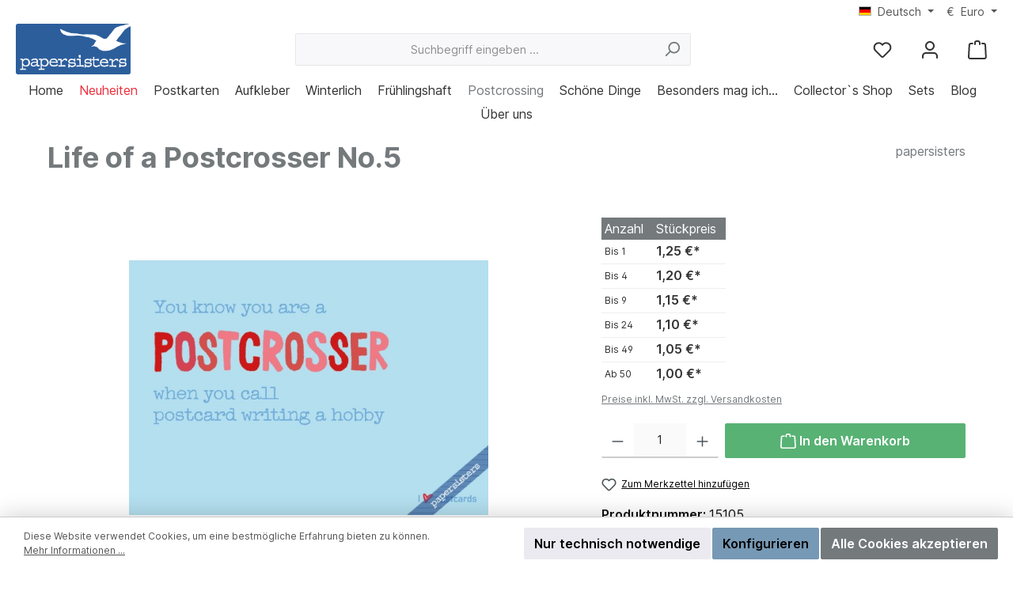

--- FILE ---
content_type: text/html; charset=UTF-8
request_url: https://www.papersisters.de/postkarten/postcrossing/life-of-a-postcrosser/life-of-a-postcrosser-no.5
body_size: 32987
content:

<!DOCTYPE html>

<html lang="de-DE"
      itemscope="itemscope"
      itemtype="https://schema.org/WebPage">

                            
    <head>
        		                            <meta charset="utf-8">
            
                            <meta name="viewport"
                      content="width=device-width, initial-scale=1, shrink-to-fit=no">
            
                            <meta name="author"
                      content="">
                <meta name="robots"
                      content="index,follow">
                <meta name="revisit-after"
                      content="15 days">
                <meta name="keywords"
                      content="Postcrossing, Deutschland, typisch, deutsch, german, Postcrosser, stereotypes, LOAP, Life, life of a postcrosser, No5">
                <meta name="description"
                      content="You know you are a postcrosser... No.5">
            
                <meta property="og:type"
          content="product">
    <meta property="og:site_name"
          content="papersisters ">
    <meta property="og:url"
          content="https://www.papersisters.de/postkarten/postcrossing/life-of-a-postcrosser/life-of-a-postcrosser-no.5">
    <meta property="og:title"
          content="Postkarte Life of a Postcrosser No.5">

    <meta property="og:description"
          content="You know you are a postcrosser... No.5">
    <meta property="og:image"
          content="https://www.papersisters.de/media/ce/0d/c4/1693915542/papersisters-life-of-a-postcrosser-no-5-postcard-postkarte.jpg?ts=1701946026">

            <meta property="product:brand"
              content="papersisters ">
    
                        <meta property="product:price:amount"
          content="1">
    <meta property="product:price:currency"
          content="EUR">
    <meta property="product:product_link"
          content="https://www.papersisters.de/postkarten/postcrossing/life-of-a-postcrosser/life-of-a-postcrosser-no.5">

    <meta name="twitter:card"
          content="product">
    <meta name="twitter:site"
          content="papersisters ">
    <meta name="twitter:title"
          content="Postkarte Life of a Postcrosser No.5">
    <meta name="twitter:description"
          content="You know you are a postcrosser... No.5">
    <meta name="twitter:image"
          content="https://www.papersisters.de/media/ce/0d/c4/1693915542/papersisters-life-of-a-postcrosser-no-5-postcard-postkarte.jpg?ts=1701946026">

                            <meta itemprop="copyrightHolder"
                      content="papersisters ">
                <meta itemprop="copyrightYear"
                      content="">
                <meta itemprop="isFamilyFriendly"
                      content="true">
                <meta itemprop="image"
                      content="https://www.papersisters.de/media/3c/3b/31/1693913591/Logo-papersisters-2020.png?ts=1693913591">
            
                                            <meta name="theme-color"
                      content="#ffffff">
                            
                                                <link rel="alternate" hreflang="de-DE" href="https://www.papersisters.de/postkarten/postcrossing/life-of-a-postcrosser/life-of-a-postcrosser-no.5">
                                    <link rel="alternate" hreflang="de-DE" href="http://www.papersisters.de/postkarten/postcrossing/life-of-a-postcrosser/life-of-a-postcrosser-no.5">
                                    <link rel="alternate" hreflang="de-DE" href="http://papersisters.de/postkarten/postcrossing/life-of-a-postcrosser/life-of-a-postcrosser-no.5">
                                    <link rel="alternate" hreflang="x-default" href="https://papersisters.de/postkarten/postcrossing/life-of-a-postcrosser/life-of-a-postcrosser-no.5">
                                    <link rel="alternate" hreflang="de-DE" href="https://papersisters.de/postkarten/postcrossing/life-of-a-postcrosser/life-of-a-postcrosser-no.5">
                                    <link rel="alternate" hreflang="en-GB" href="https://papersisters.de/en/postcards/postcrossing/life-of-a-postcrosser/life-of-a-postcrosser-no.5">
                                    <link rel="alternate" hreflang="en-GB" href="http://papersisters.de/en/postcards/postcrossing/life-of-a-postcrosser/life-of-a-postcrosser-no.5">
                                    <link rel="alternate" hreflang="en-GB" href="http://www.papersisters.de/en/postcards/postcrossing/life-of-a-postcrosser/life-of-a-postcrosser-no.5">
                                    <link rel="alternate" hreflang="en-GB" href="https://www.papersisters.de/en/postcards/postcrossing/life-of-a-postcrosser/life-of-a-postcrosser-no.5">
                                    

	




    
        
                    <link rel="shortcut icon"
                  href="https://www.papersisters.de/media/a0/98/0e/1699288317/papersisters Favicon.png?ts=1699288317">
        
                                <link rel="apple-touch-icon"
                  sizes="180x180"
                  href="https://www.papersisters.de/media/a0/98/0e/1699288317/papersisters Favicon.png?ts=1699288317">
                    
            
    
    <link rel="canonical" href="https://www.papersisters.de/postkarten/postcrossing/life-of-a-postcrosser/life-of-a-postcrosser-no.5">

                    <title itemprop="name">Postkarte Life of a Postcrosser No.5</title>
        
        		                                                                <link rel="stylesheet"
                      href="https://www.papersisters.de/theme/78dab012772d4979563d9fbdf90e752a/css/all.css?1762526368">
                                    

	





        
        
    
            <!-- Custom css code -->
    <style>.cms-section .boxed {
    max-width: 1200px;
}</style>
    
                        <script>
        window.features = {"V6_5_0_0":true,"v6.5.0.0":true,"V6_6_0_0":true,"v6.6.0.0":true,"V6_7_0_0":false,"v6.7.0.0":false,"DISABLE_VUE_COMPAT":false,"disable.vue.compat":false,"ACCESSIBILITY_TWEAKS":false,"accessibility.tweaks":false,"ADMIN_VITE":false,"admin.vite":false,"TELEMETRY_METRICS":false,"telemetry.metrics":false,"CACHE_REWORK":false,"cache.rework":false};
    </script>
        
                                            
            <script>
            window.dataLayer = window.dataLayer || [];
            function gtag() { dataLayer.push(arguments); }

            (() => {
                const analyticsStorageEnabled = document.cookie.split(';').some((item) => item.trim().includes('google-analytics-enabled=1'));
                const adsEnabled = document.cookie.split(';').some((item) => item.trim().includes('google-ads-enabled=1'));

                // Always set a default consent for consent mode v2
                gtag('consent', 'default', {
                    'ad_user_data': adsEnabled ? 'granted' : 'denied',
                    'ad_storage': adsEnabled ? 'granted' : 'denied',
                    'ad_personalization': adsEnabled ? 'granted' : 'denied',
                    'analytics_storage': analyticsStorageEnabled ? 'granted' : 'denied'
                });
            })();
        </script>
            
                            
            
                
                                    <script>
                    window.useDefaultCookieConsent = true;
                </script>
                    
                                <script>
                window.activeNavigationId = '5b9bafefffb44d898cc2d0605c523ee4';
                window.router = {
                    'frontend.cart.offcanvas': '/checkout/offcanvas',
                    'frontend.cookie.offcanvas': '/cookie/offcanvas',
                    'frontend.checkout.finish.page': '/checkout/finish',
                    'frontend.checkout.info': '/widgets/checkout/info',
                    'frontend.menu.offcanvas': '/widgets/menu/offcanvas',
                    'frontend.cms.page': '/widgets/cms',
                    'frontend.cms.navigation.page': '/widgets/cms/navigation',
                    'frontend.account.addressbook': '/widgets/account/address-book',
                    'frontend.country.country-data': '/country/country-state-data',
                    'frontend.app-system.generate-token': '/app-system/Placeholder/generate-token',
                    };
                window.salesChannelId = '71e61f702f1d41f89a4d51e266d86e31';
            </script>
        
                                <script>
                
                window.breakpoints = {"xs":0,"sm":576,"md":768,"lg":992,"xl":1200,"xxl":1400};
            </script>
        
                                    <script>
                    window.customerLoggedInState = 0;

                    window.wishlistEnabled = 1;
                </script>
                    
                            			<script src="https://www.papersisters.de/theme/83d4a4206c4f4f2aa86752d36df7f71e/assets/js/jquery-3.5.1.slim.min.js?1751980187"></script>
	
		        

    
                            <script>
                window.themeAssetsPublicPath = 'https://www.papersisters.de/theme/83d4a4206c4f4f2aa86752d36df7f71e/assets/';
            </script>
        
                                                            <script>
                        window.themeJsPublicPath = 'https://www.papersisters.de/theme/78dab012772d4979563d9fbdf90e752a/js/';
                    </script>
                                            <script type="text/javascript" src="https://www.papersisters.de/theme/78dab012772d4979563d9fbdf90e752a/js/storefront/storefront.js?1762526368" defer></script>
                                            <script type="text/javascript" src="https://www.papersisters.de/theme/78dab012772d4979563d9fbdf90e752a/js/swag-pay-pal/swag-pay-pal.js?1762526368" defer></script>
                                            <script type="text/javascript" src="https://www.papersisters.de/theme/78dab012772d4979563d9fbdf90e752a/js/pickware-dhl/pickware-dhl.js?1762526368" defer></script>
                                            <script type="text/javascript" src="https://www.papersisters.de/theme/78dab012772d4979563d9fbdf90e752a/js/pickware-shipping-bundle/pickware-shipping-bundle.js?1762526368" defer></script>
                                            <script type="text/javascript" src="https://www.papersisters.de/theme/78dab012772d4979563d9fbdf90e752a/js/zeobv-bundle-products/zeobv-bundle-products.js?1762526368" defer></script>
                                            <script type="text/javascript" src="https://www.papersisters.de/theme/78dab012772d4979563d9fbdf90e752a/js/diga-minimum-order-value/diga-minimum-order-value.js?1762526368" defer></script>
                                            <script type="text/javascript" src="https://www.papersisters.de/theme/78dab012772d4979563d9fbdf90e752a/js/cbax-modul-analytics/cbax-modul-analytics.js?1762526368" defer></script>
                                            <script type="text/javascript" src="https://www.papersisters.de/theme/78dab012772d4979563d9fbdf90e752a/js/shop-studio-blog/shop-studio-blog.js?1762526368" defer></script>
                                            <script type="text/javascript" src="https://www.papersisters.de/theme/78dab012772d4979563d9fbdf90e752a/js/tcinn-theme-ware-modern/tcinn-theme-ware-modern.js?1762526368" defer></script>
                                                        

    
    
        </head>

    <body class="is-ctl-product is-act-index themeware twt-modern twt-header-type-1 twt-full-width-boxed twt-is-cms-product-detail">

            <div class="skip-to-content bg-primary-subtle text-primary-emphasis visually-hidden-focusable overflow-hidden">
            <div class="container d-flex justify-content-center">
                <a href="#content-main" class="skip-to-content-link d-inline-flex text-decoration-underline m-1 p-2 fw-bold gap-2">
                    Zum Hauptinhalt springen
                </a>
            </div>
        </div>
    
    	
    																																																																																																																																																																																																																																																																																																																																																																																																																																													    
						                    <noscript class="noscript-main">
                
    <div role="alert"
                  class="alert alert-info alert-has-icon">
                                                                        
                                                                
        
        
        
                                    
        <span class="icon icon-info" aria-hidden="true">
                                        <svg xmlns="http://www.w3.org/2000/svg" xmlns:xlink="http://www.w3.org/1999/xlink" width="24" height="24" viewBox="0 0 24 24"><defs><path d="M12 7c.5523 0 1 .4477 1 1s-.4477 1-1 1-1-.4477-1-1 .4477-1 1-1zm1 9c0 .5523-.4477 1-1 1s-1-.4477-1-1v-5c0-.5523.4477-1 1-1s1 .4477 1 1v5zm11-4c0 6.6274-5.3726 12-12 12S0 18.6274 0 12 5.3726 0 12 0s12 5.3726 12 12zM12 2C6.4772 2 2 6.4772 2 12s4.4772 10 10 10 10-4.4772 10-10S17.5228 2 12 2z" id="icons-default-info" /></defs><use xlink:href="#icons-default-info" fill="#758CA3" fill-rule="evenodd" /></svg>
                    </span>

    
                                                        
                                    
                    <div class="alert-content-container">
                                                    
                                                        <div class="alert-content">                                                    Um unseren Shop in vollem Umfang nutzen zu können, empfehlen wir Ihnen Javascript in Ihrem Browser zu aktivieren.
                                                                </div>                
                                                                </div>
            </div>
            </noscript>
        
        		
		
		                
            <header class="header-main">
                                    <div class="container">
                            					            <div class="top-bar d-none d-lg-block">
        			
														<nav class="top-bar-nav" aria-label="Shop-Einstellungen">
											                                        
            <div class="top-bar-nav-item top-bar-language">
                            <form method="post"
                      action="/checkout/language"
                      class="language-form"
                      data-form-auto-submit="true">
                                                                                            
                        <div class="languages-menu dropdown">
                            <button class="btn dropdown-toggle top-bar-nav-btn"
                                    type="button"
                                    id="languagesDropdown-top-bar"
                                    data-bs-toggle="dropdown"
                                    aria-haspopup="true"
                                    aria-expanded="false"
                                    aria-label="Sprache ändern (Deutsch ist die aktuelle Sprache)">
                                <span aria-hidden="true" class="top-bar-list-icon language-flag country-de language-de"></span>
                                                                <span class="top-bar-nav-text">Deutsch</span>
                            </button>

                                                                                                <ul class="top-bar-list dropdown-menu dropdown-menu-end"
                                    aria-label="Verfügbare Sprachen">
                                                                            
                                                                                                                        <li class="top-bar-list-item dropdown-item item-checked active">
                                                                                                                    
                        <label class="top-bar-list-label"
                               for="top-bar-2fbb5fe2e29a4d70aa5854ce7ce3e20b">
                            <input id="top-bar-2fbb5fe2e29a4d70aa5854ce7ce3e20b"
                                   class="top-bar-list-radio"
                                   value="2fbb5fe2e29a4d70aa5854ce7ce3e20b"
                                   name="languageId"
                                   type="radio"
                                     checked>
                            <div class="top-bar-list-icon language-flag country-de language-de"></div>
                            Deutsch
                        </label>
                                                            </li>
                                                                            
                                                                                                                        <li class="top-bar-list-item dropdown-item">
                                                                                                                    
                        <label class="top-bar-list-label"
                               for="top-bar-c18567e4f75b49d19ea6de66fd9decb2">
                            <input id="top-bar-c18567e4f75b49d19ea6de66fd9decb2"
                                   class="top-bar-list-radio"
                                   value="c18567e4f75b49d19ea6de66fd9decb2"
                                   name="languageId"
                                   type="radio"
                                    >
                            <div class="top-bar-list-icon language-flag country-gb language-en"></div>
                            English
                        </label>
                                                            </li>
                                                                    </ul>
                            

    
                            </div>

                        <input name="redirectTo" type="hidden" value="frontend.detail.page">

                                                    <input name="redirectParameters[_httpCache]" type="hidden" value="1">
                                                    <input name="redirectParameters[productId]" type="hidden" value="692930ac658c4f23aea10e79e1865f58">
                                                            </form>
                    </div>
                        

	

											                                        
            <div class="top-bar-nav-item top-bar-currency">
                            <form method="post"
                      action="/checkout/configure"
                      class="currency-form"
                      data-form-auto-submit="true">
                                            <div class="currencies-menu dropdown">
                                                            <button class="btn dropdown-toggle top-bar-nav-btn"
                                        type="button"
                                        id="currenciesDropdown-top-bar"
                                        data-bs-toggle="dropdown"
                                        aria-haspopup="true"
                                        aria-expanded="false"
                                        aria-label="Währung ändern (Euro ist die aktuelle Währung)">
                                                                            <span aria-hidden="true">€</span>
                                                                                <span class="top-bar-nav-text">Euro</span>
                                                                    </button>
                            
                                                                                <ul class="top-bar-list dropdown-menu dropdown-menu-end"
                                    aria-label="Verfügbare Währungen">
                                                                            
                                                            <div class="top-bar-list-item dropdown-item"
                         title="USD">
                                                    <label class="top-bar-list-label"
                                   for="top-bar-333774e158134597b459c8396701e219">
                                                                    <input class="top-bar-list-radio"
                                           id="top-bar-333774e158134597b459c8396701e219"
                                           value="333774e158134597b459c8396701e219"
                                           name="currencyId"
                                           type="radio"
                                            >
                                    $ USD
                                                            </label>
                                            </div>
                                                                                            
                                                            <div class="top-bar-list-item dropdown-item item-checked"
                         title="EUR">
                                                    <label class="top-bar-list-label"
                                   for="top-bar-b7d2554b0ce847cd82f3ac9bd1c0dfca">
                                                                    <input class="top-bar-list-radio"
                                           id="top-bar-b7d2554b0ce847cd82f3ac9bd1c0dfca"
                                           value="b7d2554b0ce847cd82f3ac9bd1c0dfca"
                                           name="currencyId"
                                           type="radio"
                                             checked>
                                    € EUR
                                                            </label>
                                            </div>
                                                                                    </ul>
                            

    
                                                            <input name="redirectTo"
                                       type="hidden"
                                       value="frontend.detail.page">

                                                                    <input name="redirectParameters[_httpCache]"
                                           type="hidden"
                                           value="1">
                                                                    <input name="redirectParameters[productId]"
                                           type="hidden"
                                           value="692930ac658c4f23aea10e79e1865f58">
                                                                                    </div>
                                    </form>
                    </div>
                        

	

										



            
    				</nav>

			
			    </div>
    

	
    					        <div class="row align-items-center header-row">
                            <div class="col-12 col-lg-auto header-logo-col">
                        <div class="header-logo-main">
                    <a class="header-logo-main-link"
               href="/"
               title="Zur Startseite gehen">
                				                    <picture class="header-logo-picture">
                                                                            
                                                                            
                                                                                    <img src="https://www.papersisters.de/media/3c/3b/31/1693913591/Logo-papersisters-2020.png?ts=1693913591"
                                     alt="Zur Startseite gehen"
                                     class="img-fluid header-logo-main-img">
                                                                        </picture>
                
	
					
		            </a>
            </div>
                </div>
            
            					                <div class="col-12 order-2 col-sm order-sm-1 header-search-col">
                    <div class="row">
                        <div class="col-sm-auto d-none d-sm-block d-lg-none">
                                                            <div class="nav-main-toggle">
                                                                            <button
                                            class="btn nav-main-toggle-btn header-actions-btn"
                                            type="button"
                                            data-off-canvas-menu="true"
                                            aria-label="Menü"
                                        >
                                            				            
        
        
        
                                    
        <span class="icon icon-stack">
                                        <svg xmlns="http://www.w3.org/2000/svg" xmlns:xlink="http://www.w3.org/1999/xlink" width="24" height="24" viewBox="0 0 24 24"><defs><path d="M3 13c-.5523 0-1-.4477-1-1s.4477-1 1-1h18c.5523 0 1 .4477 1 1s-.4477 1-1 1H3zm0-7c-.5523 0-1-.4477-1-1s.4477-1 1-1h18c.5523 0 1 .4477 1 1s-.4477 1-1 1H3zm0 14c-.5523 0-1-.4477-1-1s.4477-1 1-1h18c.5523 0 1 .4477 1 1s-.4477 1-1 1H3z" id="icons-default-stack" /></defs><use xlink:href="#icons-default-stack" fill="#758CA3" fill-rule="evenodd" /></svg>
                    </span>

    
    	
		<span class="header-nav-main-toggle-label">
		Navigation
	</span>
                                        </button>
                                                                    </div>
                                                    </div>
                        <div class="col">
                            
    <div class="collapse"
         id="searchCollapse">
        <div class="header-search">
                            <form action="/search"
                      method="get"
                      data-search-widget="true"
                      data-search-widget-options="{&quot;searchWidgetMinChars&quot;:2}"
                      data-url="/suggest?search="
                      class="header-search-form">
                    		                        <div class="input-group">
                                                            <input type="search"
                                       name="search"
                                       class="form-control header-search-input"
                                       autocomplete="off"
                                       autocapitalize="off"
                                       placeholder="Suchbegriff eingeben ..."
                                       aria-label="Suchbegriff eingeben ..."
                                       value=""
                                >
                            
                            	<button type="submit"
			class="btn header-search-btn"
			aria-label="Suchen"
	>
		<span class="header-search-icon">
													            
        
        
        
                                    
        <span class="icon icon-search">
                                        <svg xmlns="http://www.w3.org/2000/svg" xmlns:xlink="http://www.w3.org/1999/xlink" width="24" height="24" viewBox="0 0 24 24"><defs><path d="M10.0944 16.3199 4.707 21.707c-.3905.3905-1.0237.3905-1.4142 0-.3905-.3905-.3905-1.0237 0-1.4142L8.68 14.9056C7.6271 13.551 7 11.8487 7 10c0-4.4183 3.5817-8 8-8s8 3.5817 8 8-3.5817 8-8 8c-1.8487 0-3.551-.627-4.9056-1.6801zM15 16c3.3137 0 6-2.6863 6-6s-2.6863-6-6-6-6 2.6863-6 6 2.6863 6 6 6z" id="icons-default-search" /></defs><use xlink:href="#icons-default-search" fill="#758CA3" fill-rule="evenodd" /></svg>
                    </span>

    
    					</span>
	</button>

                                                            <button class="btn header-close-btn js-search-close-btn d-none"
                                        type="button"
                                        aria-label="Die Dropdown-Suche schließen">
                                    <span class="header-close-icon">
                                                    
        
        
        
                                    
        <span class="icon icon-x">
                                        <svg xmlns="http://www.w3.org/2000/svg" xmlns:xlink="http://www.w3.org/1999/xlink" width="24" height="24" viewBox="0 0 24 24"><defs><path d="m10.5858 12-7.293-7.2929c-.3904-.3905-.3904-1.0237 0-1.4142.3906-.3905 1.0238-.3905 1.4143 0L12 10.5858l7.2929-7.293c.3905-.3904 1.0237-.3904 1.4142 0 .3905.3906.3905 1.0238 0 1.4143L13.4142 12l7.293 7.2929c.3904.3905.3904 1.0237 0 1.4142-.3906.3905-1.0238.3905-1.4143 0L12 13.4142l-7.2929 7.293c-.3905.3904-1.0237.3904-1.4142 0-.3905-.3906-.3905-1.0238 0-1.4143L10.5858 12z" id="icons-default-x" /></defs><use xlink:href="#icons-default-x" fill="#758CA3" fill-rule="evenodd" /></svg>
                    </span>

    
                                        </span>
                                </button>
                                                    </div>
                    

					                </form>
                    </div>
    </div>
                        </div>
                    </div>
                </div>
            

	
                            <div class="col-12 order-1 col-sm-auto order-sm-2 header-actions-col">
                    <div class="row g-0">
                        
		
	
						
			
																		
			
			
			<div class="d-block d-sm-none col">
		<div class="menu-button">

							<button
                    class="btn nav-main-toggle-btn header-actions-btn"
					type="button"
					data-off-canvas-menu="true"
					aria-label="Menü"
					title="Navigation"
				>
																														            
        
        
        
                                    
        <span class="icon icon-stack">
                                        <svg xmlns="http://www.w3.org/2000/svg" xmlns:xlink="http://www.w3.org/1999/xlink" width="24" height="24" viewBox="0 0 24 24"><use xlink:href="#icons-default-stack" fill="#758CA3" fill-rule="evenodd" /></svg>
                    </span>

    
    											
										<span class="header-nav-main-toggle-label">
						Navigation
					</span>
				</button>
			
		</div>
	</div>

                        		
		
					
					
	<div class="d-sm-none col-auto twt-search-col">
		  <div class="search-toggle">
				<button class="btn header-actions-btn search-toggle-btn js-search-toggle-btn collapsed"
						type="button"
						data-bs-toggle="collapse"
						data-bs-target="#searchCollapse"
						aria-expanded="false"
						aria-controls="searchCollapse"
						aria-label="Suchen"
				>
										<span class="header-search-toggle-icon">
                    														            
        
        
        
                                    
        <span class="icon icon-search">
                                        <svg xmlns="http://www.w3.org/2000/svg" xmlns:xlink="http://www.w3.org/1999/xlink" width="24" height="24" viewBox="0 0 24 24"><use xlink:href="#icons-default-search" fill="#758CA3" fill-rule="evenodd" /></svg>
                    </span>

    
    						
													            
        
        
        
                                    
        <span class="icon icon-x">
                                        <svg xmlns="http://www.w3.org/2000/svg" xmlns:xlink="http://www.w3.org/1999/xlink" width="24" height="24" viewBox="0 0 24 24"><use xlink:href="#icons-default-x" fill="#758CA3" fill-rule="evenodd" /></svg>
                    </span>

    
    											</span>

										<span class="header-search-toggle-name">
						Suche
					</span>
				</button>
		  </div>
	 </div>

                                                    						                                <div class="col-auto">
                                    <div class="header-wishlist">
                                        <a class="btn header-wishlist-btn header-actions-btn"
                                           href="/wishlist"
                                           title="Merkzettel"
                                           aria-label="Merkzettel">
                                            			
							<span class="header-wishlist-icon">
									            
        
        
        
                                    
        <span class="icon icon-heart">
                                        <svg xmlns="http://www.w3.org/2000/svg" xmlns:xlink="http://www.w3.org/1999/xlink" width="24" height="24" viewBox="0 0 24 24"><defs><path d="M20.0139 12.2998c1.8224-1.8224 1.8224-4.7772 0-6.5996-1.8225-1.8225-4.7772-1.8225-6.5997 0L12 7.1144l-1.4142-1.4142c-1.8225-1.8225-4.7772-1.8225-6.5997 0-1.8224 1.8224-1.8224 4.7772 0 6.5996l7.519 7.519a.7.7 0 0 0 .9899 0l7.5189-7.519zm1.4142 1.4142-7.519 7.519c-1.0543 1.0544-2.7639 1.0544-3.8183 0L2.572 13.714c-2.6035-2.6035-2.6035-6.8245 0-9.428 2.6035-2.6035 6.8246-2.6035 9.4281 0 2.6035-2.6035 6.8246-2.6035 9.428 0 2.6036 2.6035 2.6036 6.8245 0 9.428z" id="icons-default-heart" /></defs><use xlink:href="#icons-default-heart" fill="#758CA3" fill-rule="evenodd" /></svg>
                    </span>

    
    							</span>
		
							<span class="header-wishlist-name">
				Wunschzettel
			</span>
		
		
		
		<span class="badge bg-primary header-wishlist-badge"
			  id="wishlist-basket"
			  data-wishlist-storage="true"
			  data-wishlist-storage-options="{&quot;listPath&quot;:&quot;\/wishlist\/list&quot;,&quot;mergePath&quot;:&quot;\/wishlist\/merge&quot;,&quot;pageletPath&quot;:&quot;\/wishlist\/merge\/pagelet&quot;}"
			  data-wishlist-widget="true"
			  data-wishlist-widget-options="{&quot;showCounter&quot;:true}"
		></span>

	                                        </a>
                                    </div>
                                </div>
                            

	                        
                        						                            <div class="col-auto">
                                <div class="account-menu">
                                        <div class="dropdown">
        							<button class="btn account-menu-btn header-actions-btn"
				type="button"
				id="accountWidget"
				data-account-menu="true"
				data-bs-toggle="dropdown"
				aria-haspopup="true"
				aria-expanded="false"
				aria-label="Mein Konto"
				title="Mein Konto"
		>
						<span class="header-account-icon">
													            
        
        
        
                                    
        <span class="icon icon-avatar">
                                        <svg xmlns="http://www.w3.org/2000/svg" xmlns:xlink="http://www.w3.org/1999/xlink" width="24" height="24" viewBox="0 0 24 24"><defs><path d="M12 3C9.7909 3 8 4.7909 8 7c0 2.2091 1.7909 4 4 4 2.2091 0 4-1.7909 4-4 0-2.2091-1.7909-4-4-4zm0-2c3.3137 0 6 2.6863 6 6s-2.6863 6-6 6-6-2.6863-6-6 2.6863-6 6-6zM4 22.099c0 .5523-.4477 1-1 1s-1-.4477-1-1V20c0-2.7614 2.2386-5 5-5h10.0007c2.7614 0 5 2.2386 5 5v2.099c0 .5523-.4477 1-1 1s-1-.4477-1-1V20c0-1.6569-1.3431-3-3-3H7c-1.6569 0-3 1.3431-3 3v2.099z" id="icons-default-avatar" /></defs><use xlink:href="#icons-default-avatar" fill="#758CA3" fill-rule="evenodd" /></svg>
                    </span>

    
    							</span>

									<span class="header-account-name">
				Mein Konto
			</span>

								</button>

	
                    <div class="dropdown-menu dropdown-menu-end account-menu-dropdown js-account-menu-dropdown"
                 aria-labelledby="accountWidget">
                

        
            <div class="offcanvas-header">
                            <button class="btn btn-light offcanvas-close js-offcanvas-close">
                                                        
        
        
        
                                    
        <span class="icon icon-x icon-sm">
                                        <svg xmlns="http://www.w3.org/2000/svg" xmlns:xlink="http://www.w3.org/1999/xlink" width="24" height="24" viewBox="0 0 24 24"><use xlink:href="#icons-default-x" fill="#758CA3" fill-rule="evenodd" /></svg>
                    </span>

    
                        
                                            Menü schließen
                                    </button>
                    </div>
    
            <div class="offcanvas-body">
                <div class="account-menu">
                                    <div class="dropdown-header account-menu-header">
                    Ihr Konto
                </div>
                    
                                    <div class="account-menu-login">
                                            <a href="/account/login"
                           title="Anmelden"
                           class="btn btn-primary account-menu-login-button">
                            Anmelden
                        </a>
                    
                                            <div class="account-menu-register">
                            oder <a href="/account/login"
                                                                            title="Registrieren">registrieren</a>
                        </div>
                                    </div>
                    
                    <div class="account-menu-links">
                    <div class="header-account-menu">
        <div class="card account-menu-inner">
                                        
                                                <nav class="list-group list-group-flush account-aside-list-group">
                                                                                    <a href="/account"
                                   title="Übersicht"
                                   class="list-group-item list-group-item-action account-aside-item"
                                   >
                                    Übersicht
                                </a>
                            
                                                            <a href="/account/profile"
                                   title="Persönliches Profil"
                                   class="list-group-item list-group-item-action account-aside-item"
                                   >
                                    Persönliches Profil
                                </a>
                            
                                                            <a href="/account/address"
                                   title="Adressen"
                                   class="list-group-item list-group-item-action account-aside-item"
                                   >
                                    Adressen
                                </a>
                            
                                                                                                                        <a href="/account/payment"
                                   title="Zahlungsarten"
                                   class="list-group-item list-group-item-action account-aside-item"
                                   >
                                    Zahlungsarten
                                </a>
                                                            
                                                            <a href="/account/order"
                                   title="Bestellungen"
                                   class="list-group-item list-group-item-action account-aside-item"
                                   >
                                    Bestellungen
                                </a>
                                                                        </nav>
                            
                                                </div>
    </div>
            </div>
            </div>
        </div>
                </div>
            </div>
                                </div>
                            </div>
                        

	
                        						                            <div class="col-auto">
                                <div
                                    class="header-cart"
                                    data-off-canvas-cart="true"
                                >
                                    <a class="btn header-cart-btn header-actions-btn"
                                       href="/checkout/cart"
                                       data-cart-widget="true"
                                       title="Warenkorb"
                                       aria-label="Warenkorb">
                                        					<span class="header-cart-icon">
							            
        
        
        
                                    
        <span class="icon icon-bag">
                                        <svg aria-label="Warenkorb" xmlns="http://www.w3.org/2000/svg" xmlns:xlink="http://www.w3.org/1999/xlink" width="24" height="24" viewBox="0 0 24 24"><defs><path d="M5.892 3c.5523 0 1 .4477 1 1s-.4477 1-1 1H3.7895a1 1 0 0 0-.9986.9475l-.7895 15c-.029.5515.3946 1.0221.9987 1.0525h17.8102c.5523 0 1-.4477.9986-1.0525l-.7895-15A1 1 0 0 0 20.0208 5H17.892c-.5523 0-1-.4477-1-1s.4477-1 1-1h2.1288c1.5956 0 2.912 1.249 2.9959 2.8423l.7894 15c.0035.0788.0035.0788.0042.1577 0 1.6569-1.3432 3-3 3H3c-.079-.0007-.079-.0007-.1577-.0041-1.6546-.0871-2.9253-1.499-2.8382-3.1536l.7895-15C.8775 4.249 2.1939 3 3.7895 3H5.892zm4 2c0 .5523-.4477 1-1 1s-1-.4477-1-1V3c0-1.6569 1.3432-3 3-3h2c1.6569 0 3 1.3431 3 3v2c0 .5523-.4477 1-1 1s-1-.4477-1-1V3c0-.5523-.4477-1-1-1h-2c-.5523 0-1 .4477-1 1v2z" id="icons-default-bag" /></defs><use xlink:href="#icons-default-bag" fill="#758CA3" fill-rule="evenodd" /></svg>
                    </span>

    
    
					</span>

				<span class="header-cart-name">
			Warenkorb
		</span>

				<span class="header-cart-total">
			0,00 €*
		</span>

	                                    </a>
                                </div>
                            </div>
                        

	                    </div>
                </div>
                    </div>
    

	                    </div>
                            </header>
        

		
        	
		
										<div class="nav-main">
									<div class="container">

																											<div id="sticky-logo" class="d-none">
									<a href="/"
									   class="sticky-logo-main-link"
									   title="Zur Startseite gehen"
                                       									>
										<picture>

																																		<img src="https://www.papersisters.de/media/3c/3b/31/1693913591/Logo-papersisters-2020.png?ts=1693913591" alt="Zur Startseite gehen">
											
																																													
										</picture>
									</a>
								</div>
													
												
																			<span id="js-sticky-cart-position" class="d-none"></span>
						
																	</div>

										                        						    <div class="main-navigation"
         id="mainNavigation"
         data-flyout-menu="true">
                    <div class="container">
                                    <nav class="nav main-navigation-menu"
                        aria-label="Hauptnavigation"
                        itemscope="itemscope"
                        itemtype="https://schema.org/SiteNavigationElement">
                        
                        										<a href="/"
			   class="nav-link main-navigation-link nav-item-075aad3b4ea84c3c9537a77fe0e9cff8 home-link"
			   itemprop="url"
			   title="Home"
			   aria-label="Home"
			>
														<div class="main-navigation-link-text">
						<span itemprop="name">Home</span>
					</div>

							</a>

		
	
                                                    
                                                                                            
                                	
													<a href="https://www.papersisters.de/neuheiten/"
				   class="nav-link 1 main-navigation-link nav-item-241884bdb07348928fbdc5ba3eea9699 highlighted"
				   itemprop="url"
				   				   title="Neuheiten"
				   				>
					<div class="main-navigation-link-text">
						<span itemprop="name">Neuheiten</span>

																	</div>
				</a>
					
	
                                                                                            
                                	
													<a href="https://www.papersisters.de/postkarten/"
				   class="nav-link 1 main-navigation-link nav-item-4dc1f678621743b597175e165f797daa"
				   itemprop="url"
				   data-flyout-menu-trigger="4dc1f678621743b597175e165f797daa"				   title="Postkarten"
				   				>
					<div class="main-navigation-link-text">
						<span itemprop="name">Postkarten</span>

																	</div>
				</a>
					
	
                                                                                            
                                	
													<a href="https://www.papersisters.de/aufkleber/"
				   class="nav-link 1 main-navigation-link nav-item-cb6378e07baf4036ac92644608ad8f93"
				   itemprop="url"
				   data-flyout-menu-trigger="cb6378e07baf4036ac92644608ad8f93"				   title="Aufkleber"
				   				>
					<div class="main-navigation-link-text">
						<span itemprop="name">Aufkleber</span>

																	</div>
				</a>
					
	
                                                                                            
                                	
													<a href="https://www.papersisters.de/winterlich/"
				   class="nav-link 1 main-navigation-link nav-item-57878aef631643e8ace84a7594cfdcf1"
				   itemprop="url"
				   				   title="Winterlich"
				   				>
					<div class="main-navigation-link-text">
						<span itemprop="name">Winterlich</span>

																	</div>
				</a>
					
	
                                                                                            
                                	
													<a href="https://www.papersisters.de/fruehlingshaft/"
				   class="nav-link 1 main-navigation-link nav-item-7a8c075219a741eda5686718abe54a61"
				   itemprop="url"
				   				   title="Frühlingshaft"
				   				>
					<div class="main-navigation-link-text">
						<span itemprop="name">Frühlingshaft</span>

																	</div>
				</a>
					
	
                                                                                            
                                	
													<a href="https://www.papersisters.de/postcrossing/"
				   class="nav-link 1 main-navigation-link nav-item-b6be3c20b2e543aea859b10cd761d31f active"
				   itemprop="url"
				   data-flyout-menu-trigger="b6be3c20b2e543aea859b10cd761d31f"				   title="Postcrossing"
				   				>
					<div class="main-navigation-link-text">
						<span itemprop="name">Postcrossing</span>

																	</div>
				</a>
					
	
                                                                                            
                                	
													<a href="https://www.papersisters.de/schoene-dinge/"
				   class="nav-link 1 main-navigation-link nav-item-b9341f930c254903a302771976de0de9"
				   itemprop="url"
				   data-flyout-menu-trigger="b9341f930c254903a302771976de0de9"				   title="Schöne Dinge"
				   				>
					<div class="main-navigation-link-text">
						<span itemprop="name">Schöne Dinge</span>

																	</div>
				</a>
					
	
                                                                                            
                                	
													<a href="https://www.papersisters.de/besonders-mag-ich.../"
				   class="nav-link 1 main-navigation-link nav-item-0194979c7a8b7f92af2be91d111c98ca"
				   itemprop="url"
				   data-flyout-menu-trigger="0194979c7a8b7f92af2be91d111c98ca"				   title="Besonders mag ich..."
				   				>
					<div class="main-navigation-link-text">
						<span itemprop="name">Besonders mag ich...</span>

																	</div>
				</a>
					
	
                                                                                            
                                	
													<a href="https://www.papersisters.de/collector-s-shop/"
				   class="nav-link 1 main-navigation-link nav-item-0195242b2ac073a091fcda9075ae6b54"
				   itemprop="url"
				   				   title="Collector`s Shop"
				   				>
					<div class="main-navigation-link-text">
						<span itemprop="name">Collector`s Shop</span>

																	</div>
				</a>
					
	
                                                                                            
                                	
													<a href="https://www.papersisters.de/angebote/"
				   class="nav-link 1 main-navigation-link nav-item-042fe9feef834234baba9f1d862af9db"
				   itemprop="url"
				   				   title="Sets"
				   				>
					<div class="main-navigation-link-text">
						<span itemprop="name">Sets</span>

																	</div>
				</a>
					
	
                                                                                            
                                	
													<a href="https://www.papersisters.de/blog/"
				   class="nav-link 1 main-navigation-link nav-item-4a01e623da3a4b73bcb330b6b53c231a"
				   itemprop="url"
				   				   title="Blog"
				   				>
					<div class="main-navigation-link-text">
						<span itemprop="name">Blog</span>

																	</div>
				</a>
					
	
                                                                                            
                                	
													<a href="https://www.papersisters.de/ueber-uns/"
				   class="nav-link 1 main-navigation-link nav-item-32bacab845fe43139a43ffcefe940f12"
				   itemprop="url"
				   				   title="Über uns"
				   				>
					<div class="main-navigation-link-text">
						<span itemprop="name">Über uns</span>

																	</div>
				</a>
					
	
                                                                        </nav>
                
                                                                                                                                                                                                                                                                                                                                                                                                                                                                                                                                                                                                                                                                                                                                                                                                                                                                                                                                                
                                                                        <div class="navigation-flyouts">
                                                                                                                                                                                                                                                                                    <div class="navigation-flyout"
                                                     data-flyout-menu-id="4dc1f678621743b597175e165f797daa">
                                                    <div class="container">
                                                                                                                            
            <div class="row navigation-flyout-bar">
                            <div class="col">
                    <div class="navigation-flyout-category-link">
                                                                                    <a class="nav-link"
                                   href="https://www.papersisters.de/postkarten/"
                                   itemprop="url"
                                   title="Postkarten">
                                                                            Zur Kategorie Postkarten
                                                    
        
        
        
                
        <span class="icon icon-arrow-right icon-primary">
                                        <svg xmlns="http://www.w3.org/2000/svg" xmlns:xlink="http://www.w3.org/1999/xlink" width="16" height="16" viewBox="0 0 16 16"><defs><path id="icons-solid-arrow-right" d="M6.7071 6.2929c-.3905-.3905-1.0237-.3905-1.4142 0-.3905.3905-.3905 1.0237 0 1.4142l3 3c.3905.3905 1.0237.3905 1.4142 0l3-3c.3905-.3905.3905-1.0237 0-1.4142-.3905-.3905-1.0237-.3905-1.4142 0L9 8.5858l-2.2929-2.293z" /></defs><use transform="rotate(-90 9 8.5)" xlink:href="#icons-solid-arrow-right" fill="#758CA3" fill-rule="evenodd" /></svg>
                    </span>

    
                                                                        </a>
                                                                        </div>
                </div>
            
                            <div class="col-auto">
                    <div class="navigation-flyout-close js-close-flyout-menu">
                                                                                                
        
        
        
                                    
        <span class="icon icon-x">
                                        <svg xmlns="http://www.w3.org/2000/svg" xmlns:xlink="http://www.w3.org/1999/xlink" width="24" height="24" viewBox="0 0 24 24"><use xlink:href="#icons-default-x" fill="#758CA3" fill-rule="evenodd" /></svg>
                    </span>

    
                                                                            </div>
                </div>
                    </div>
    
            <div class="row navigation-flyout-content">
                            <div class="col">
                    <div class="navigation-flyout-categories">
                                                        
                    
    
    <div class="row navigation-flyout-categories is-level-0">
                                            
                            <div class="col-3 navigation-flyout-col">
                                <a href="https://www.papersisters.de/postkarten/deutschland/"
           class="nav-item nav-link navigation-flyout-link is-level-0"
           itemprop="url"
           title="Deutschland"
                   >
            <span itemprop="name">Deutschland</span>

                                </a>

    
                                                                            
        
    
    <div class="navigation-flyout-categories is-level-1">
                                            
                            <div class="navigation-flyout-col">
                                <a href="https://www.papersisters.de/postkarten/deutschland/land-und-leute/"
           class="nav-item nav-link navigation-flyout-link is-level-1"
           itemprop="url"
           title="Land und Leute"
                   >
            <span itemprop="name">Land und Leute</span>

                                </a>

    
                                                                            
        
    
    <div class="navigation-flyout-categories is-level-2">
            </div>
                                                            </div>
                                                        
                            <div class="navigation-flyout-col">
                                <a href="https://www.papersisters.de/postkarten/deutschland/ticket-to.../"
           class="nav-item nav-link navigation-flyout-link is-level-1"
           itemprop="url"
           title="Ticket to..."
                   >
            <span itemprop="name">Ticket to...</span>

                                </a>

    
                                                                            
        
    
    <div class="navigation-flyout-categories is-level-2">
            </div>
                                                            </div>
                                                        
                            <div class="navigation-flyout-col">
                                <a href="https://www.papersisters.de/postkarten/deutschland/traditionen/"
           class="nav-item nav-link navigation-flyout-link is-level-1"
           itemprop="url"
           title="Traditionen"
                   >
            <span itemprop="name">Traditionen</span>

                                </a>

    
                                                                            
        
    
    <div class="navigation-flyout-categories is-level-2">
            </div>
                                                            </div>
                                                        
                            <div class="navigation-flyout-col">
                                <a href="https://www.papersisters.de/postkarten/deutschland/puzzle/"
           class="nav-item nav-link navigation-flyout-link is-level-1"
           itemprop="url"
           title="Puzzle"
                   >
            <span itemprop="name">Puzzle</span>

                                </a>

    
                                                                            
        
    
    <div class="navigation-flyout-categories is-level-2">
            </div>
                                                            </div>
                        </div>
                                                            </div>
                                                        
                            <div class="col-3 navigation-flyout-col">
                                <a href="https://www.papersisters.de/postkarten/briefkaesten/"
           class="nav-item nav-link navigation-flyout-link is-level-0"
           itemprop="url"
           title="Briefkästen"
                   >
            <span itemprop="name">Briefkästen</span>

                                </a>

    
                                                                            
        
    
    <div class="navigation-flyout-categories is-level-1">
            </div>
                                                            </div>
                                                        
                            <div class="col-3 navigation-flyout-col">
                                <a href="https://www.papersisters.de/postkarten/mailart/"
           class="nav-item nav-link navigation-flyout-link is-level-0"
           itemprop="url"
           title="Mailart"
                   >
            <span itemprop="name">Mailart</span>

                                </a>

    
                                                                            
        
    
    <div class="navigation-flyout-categories is-level-1">
            </div>
                                                            </div>
                                                        
                            <div class="col-3 navigation-flyout-col">
                                <a href="https://www.papersisters.de/postkarten/leuchttuerme/"
           class="nav-item nav-link navigation-flyout-link is-level-0"
           itemprop="url"
           title="Leuchttürme"
                   >
            <span itemprop="name">Leuchttürme</span>

                                </a>

    
                                                                            
        
    
    <div class="navigation-flyout-categories is-level-1">
            </div>
                                                            </div>
                                                        
                            <div class="col-3 navigation-flyout-col">
                                <a href="https://www.papersisters.de/postkarten/postcrossing/"
           class="nav-item nav-link navigation-flyout-link is-level-0"
           itemprop="url"
           title="Postcrossing"
                   >
            <span itemprop="name">Postcrossing</span>

                                </a>

    
                                                                            
        
    
    <div class="navigation-flyout-categories is-level-1">
                                            
                            <div class="navigation-flyout-col">
                                <a href="https://www.papersisters.de/postkarten/postcrossing/happy-postcrossing-hpc/"
           class="nav-item nav-link navigation-flyout-link is-level-1"
           itemprop="url"
           title="Happy Postcrossing HPC"
                   >
            <span itemprop="name">Happy Postcrossing HPC</span>

                                </a>

    
                                                                            
        
    
    <div class="navigation-flyout-categories is-level-2">
            </div>
                                                            </div>
                                                        
                            <div class="navigation-flyout-col">
                                <a href="https://www.papersisters.de/postkarten/postcrossing/postcrossing-puzzle/"
           class="nav-item nav-link navigation-flyout-link is-level-1"
           itemprop="url"
           title="Postcrossing Puzzle"
                   >
            <span itemprop="name">Postcrossing Puzzle</span>

                                </a>

    
                                                                            
        
    
    <div class="navigation-flyout-categories is-level-2">
            </div>
                                                            </div>
                                                        
                            <div class="navigation-flyout-col">
                                <a href="https://www.papersisters.de/postkarten/postcrossing/life-of-a-postcrosser/"
           class="nav-item nav-link navigation-flyout-link is-level-1"
           itemprop="url"
           title="Life of a Postcrosser"
                   >
            <span itemprop="name">Life of a Postcrosser</span>

                                </a>

    
                                                                            
        
    
    <div class="navigation-flyout-categories is-level-2">
            </div>
                                                            </div>
                                                        
                            <div class="navigation-flyout-col">
                                <a href="https://www.papersisters.de/postkarten/postcrossing/mehr-postcrossing/"
           class="nav-item nav-link navigation-flyout-link is-level-1"
           itemprop="url"
           title="Mehr Postcrossing"
                   >
            <span itemprop="name">Mehr Postcrossing</span>

                                </a>

    
                                                                            
        
    
    <div class="navigation-flyout-categories is-level-2">
            </div>
                                                            </div>
                        </div>
                                                            </div>
                                                        
                            <div class="col-3 navigation-flyout-col">
                                <a href="https://www.papersisters.de/postkarten/keep-calm-and.../"
           class="nav-item nav-link navigation-flyout-link is-level-0"
           itemprop="url"
           title="Keep calm and..."
                   >
            <span itemprop="name">Keep calm and...</span>

                                </a>

    
                                                                            
        
    
    <div class="navigation-flyout-categories is-level-1">
                                            
                            <div class="navigation-flyout-col">
                                <a href="https://www.papersisters.de/postkarten/keep-calm-and.../keep-calm/"
           class="nav-item nav-link navigation-flyout-link is-level-1"
           itemprop="url"
           title="Keep calm"
                   >
            <span itemprop="name">Keep calm</span>

                                </a>

    
                                                                            
        
    
    <div class="navigation-flyout-categories is-level-2">
            </div>
                                                            </div>
                                                        
                            <div class="navigation-flyout-col">
                                <a href="https://www.papersisters.de/postkarten/keep-calm-and.../keep-calm-and-discover-germany/"
           class="nav-item nav-link navigation-flyout-link is-level-1"
           itemprop="url"
           title="Keep calm and discover Germany"
                   >
            <span itemprop="name">Keep calm and discover Germany</span>

                                </a>

    
                                                                            
        
    
    <div class="navigation-flyout-categories is-level-2">
            </div>
                                                            </div>
                        </div>
                                                            </div>
                                                        
                            <div class="col-3 navigation-flyout-col">
                                <a href="https://www.papersisters.de/postkarten/just-cats/"
           class="nav-item nav-link navigation-flyout-link is-level-0"
           itemprop="url"
           title="Just Cats"
                   >
            <span itemprop="name">Just Cats</span>

                                </a>

    
                                                                            
        
    
    <div class="navigation-flyout-categories is-level-1">
            </div>
                                                            </div>
                                                        
                            <div class="col-3 navigation-flyout-col">
                                <a href="https://www.papersisters.de/postkarten/german-landmark-series/"
           class="nav-item nav-link navigation-flyout-link is-level-0"
           itemprop="url"
           title="German Landmark Series"
                   >
            <span itemprop="name">German Landmark Series</span>

                                </a>

    
                                                                            
        
    
    <div class="navigation-flyout-categories is-level-1">
                                            
                            <div class="navigation-flyout-col">
                                <a href="https://www.papersisters.de/postkarten/german-landmark-series/gls-englisch/"
           class="nav-item nav-link navigation-flyout-link is-level-1"
           itemprop="url"
           title="GLS Englisch"
                   >
            <span itemprop="name">GLS Englisch</span>

                                </a>

    
                                                                            
        
    
    <div class="navigation-flyout-categories is-level-2">
            </div>
                                                            </div>
                                                        
                            <div class="navigation-flyout-col">
                                <a href="https://www.papersisters.de/postkarten/german-landmark-series/gls-deutsch/"
           class="nav-item nav-link navigation-flyout-link is-level-1"
           itemprop="url"
           title="GLS Deutsch"
                   >
            <span itemprop="name">GLS Deutsch</span>

                                </a>

    
                                                                            
        
    
    <div class="navigation-flyout-categories is-level-2">
            </div>
                                                            </div>
                        </div>
                                                            </div>
                                                        
                            <div class="col-3 navigation-flyout-col">
                                <a href="https://www.papersisters.de/postkarten/das-jahr/"
           class="nav-item nav-link navigation-flyout-link is-level-0"
           itemprop="url"
           title="Das Jahr"
                   >
            <span itemprop="name">Das Jahr</span>

                                </a>

    
                                                                            
        
    
    <div class="navigation-flyout-categories is-level-1">
                                            
                            <div class="navigation-flyout-col">
                                <a href="https://www.papersisters.de/postkarten/das-jahr/monatskarten/"
           class="nav-item nav-link navigation-flyout-link is-level-1"
           itemprop="url"
           title="Monatskarten"
                   >
            <span itemprop="name">Monatskarten</span>

                                </a>

    
                                                                            
        
    
    <div class="navigation-flyout-categories is-level-2">
            </div>
                                                            </div>
                                                        
                            <div class="navigation-flyout-col">
                                <a href="https://www.papersisters.de/postkarten/das-jahr/winter/"
           class="nav-item nav-link navigation-flyout-link is-level-1"
           itemprop="url"
           title="Winter"
                   >
            <span itemprop="name">Winter</span>

                                </a>

    
                                                                            
        
    
    <div class="navigation-flyout-categories is-level-2">
            </div>
                                                            </div>
                                                        
                            <div class="navigation-flyout-col">
                                <a href="https://www.papersisters.de/postkarten/das-jahr/fruehling/"
           class="nav-item nav-link navigation-flyout-link is-level-1"
           itemprop="url"
           title="Frühling"
                   >
            <span itemprop="name">Frühling</span>

                                </a>

    
                                                                            
        
    
    <div class="navigation-flyout-categories is-level-2">
            </div>
                                                            </div>
                                                        
                            <div class="navigation-flyout-col">
                                <a href="https://www.papersisters.de/postkarten/das-jahr/sommer/"
           class="nav-item nav-link navigation-flyout-link is-level-1"
           itemprop="url"
           title="Sommer"
                   >
            <span itemprop="name">Sommer</span>

                                </a>

    
                                                                            
        
    
    <div class="navigation-flyout-categories is-level-2">
            </div>
                                                            </div>
                                                        
                            <div class="navigation-flyout-col">
                                <a href="https://www.papersisters.de/postkarten/das-jahr/herbst/"
           class="nav-item nav-link navigation-flyout-link is-level-1"
           itemprop="url"
           title="Herbst"
                   >
            <span itemprop="name">Herbst</span>

                                </a>

    
                                                                            
        
    
    <div class="navigation-flyout-categories is-level-2">
            </div>
                                                            </div>
                                                        
                            <div class="navigation-flyout-col">
                                <a href="https://www.papersisters.de/postkarten/das-jahr/weihnachten/"
           class="nav-item nav-link navigation-flyout-link is-level-1"
           itemprop="url"
           title="Weihnachten"
                   >
            <span itemprop="name">Weihnachten</span>

                                </a>

    
                                                                            
        
    
    <div class="navigation-flyout-categories is-level-2">
            </div>
                                                            </div>
                        </div>
                                                            </div>
                                                        
                            <div class="col-3 navigation-flyout-col">
                                <a href="https://www.papersisters.de/postkarten/besondere-anlaesse/"
           class="nav-item nav-link navigation-flyout-link is-level-0"
           itemprop="url"
           title="Besondere Anlässe"
                   >
            <span itemprop="name">Besondere Anlässe</span>

                                </a>

    
                                                                            
        
    
    <div class="navigation-flyout-categories is-level-1">
            </div>
                                                            </div>
                                                        
                            <div class="col-3 navigation-flyout-col">
                                <a href="https://www.papersisters.de/postkarten/liebe-und-frieden/"
           class="nav-item nav-link navigation-flyout-link is-level-0"
           itemprop="url"
           title="Liebe und Frieden"
                   >
            <span itemprop="name">Liebe und Frieden</span>

                                </a>

    
                                                                            
        
    
    <div class="navigation-flyout-categories is-level-1">
            </div>
                                                            </div>
                                                        
                            <div class="col-3 navigation-flyout-col">
                                <a href="https://www.papersisters.de/postkarten/internationales/"
           class="nav-item nav-link navigation-flyout-link is-level-0"
           itemprop="url"
           title="Internationales"
                   >
            <span itemprop="name">Internationales</span>

                                </a>

    
                                                                            
        
    
    <div class="navigation-flyout-categories is-level-1">
            </div>
                                                            </div>
                                                        
                            <div class="col-3 navigation-flyout-col">
                                <a href="https://www.papersisters.de/postkarten/vintage-travel-style/"
           class="nav-item nav-link navigation-flyout-link is-level-0"
           itemprop="url"
           title="Vintage Travel Style"
                   >
            <span itemprop="name">Vintage Travel Style</span>

                                </a>

    
                                                                            
        
    
    <div class="navigation-flyout-categories is-level-1">
            </div>
                                                            </div>
                                                        
                            <div class="col-3 navigation-flyout-col">
                                <a href="https://www.papersisters.de/angebote/sets-und-pakete/"
           class="nav-item nav-link navigation-flyout-link is-level-0"
           itemprop="url"
           title="Postkarten-Pakete"
                   >
            <span itemprop="name">Postkarten-Pakete</span>

                                </a>

    
                                                                            
        
    
    <div class="navigation-flyout-categories is-level-1">
            </div>
                                                            </div>
                                                        
                            <div class="col-3 navigation-flyout-col">
                                <a href="https://www.papersisters.de/postkarten/maxikarten/"
           class="nav-item nav-link navigation-flyout-link is-level-0"
           itemprop="url"
           title="Maxikarten"
                   >
            <span itemprop="name">Maxikarten</span>

                                </a>

    
                                                                            
        
    
    <div class="navigation-flyout-categories is-level-1">
            </div>
                                                            </div>
                        </div>
                                            </div>
                </div>
            
                                                </div>
                                                                                                                </div>
                                                </div>
                                                                                                                                                                                                                                                            <div class="navigation-flyout"
                                                     data-flyout-menu-id="cb6378e07baf4036ac92644608ad8f93">
                                                    <div class="container">
                                                                                                                            
            <div class="row navigation-flyout-bar">
                            <div class="col">
                    <div class="navigation-flyout-category-link">
                                                                                    <a class="nav-link"
                                   href="https://www.papersisters.de/aufkleber/"
                                   itemprop="url"
                                   title="Aufkleber">
                                                                            Zur Kategorie Aufkleber
                                                    
        
        
        
                
        <span class="icon icon-arrow-right icon-primary">
                                        <svg xmlns="http://www.w3.org/2000/svg" xmlns:xlink="http://www.w3.org/1999/xlink" width="16" height="16" viewBox="0 0 16 16"><use transform="rotate(-90 9 8.5)" xlink:href="#icons-solid-arrow-right" fill="#758CA3" fill-rule="evenodd" /></svg>
                    </span>

    
                                                                        </a>
                                                                        </div>
                </div>
            
                            <div class="col-auto">
                    <div class="navigation-flyout-close js-close-flyout-menu">
                                                                                                
        
        
        
                                    
        <span class="icon icon-x">
                                        <svg xmlns="http://www.w3.org/2000/svg" xmlns:xlink="http://www.w3.org/1999/xlink" width="24" height="24" viewBox="0 0 24 24"><use xlink:href="#icons-default-x" fill="#758CA3" fill-rule="evenodd" /></svg>
                    </span>

    
                                                                            </div>
                </div>
                    </div>
    
            <div class="row navigation-flyout-content">
                            <div class="col">
                    <div class="navigation-flyout-categories">
                                                        
                    
    
    <div class="row navigation-flyout-categories is-level-0">
                                            
                            <div class="col-3 navigation-flyout-col">
                                <a href="https://www.papersisters.de/aufkleber/id-aufkleber/"
           class="nav-item nav-link navigation-flyout-link is-level-0"
           itemprop="url"
           title="ID Aufkleber"
                   >
            <span itemprop="name">ID Aufkleber</span>

                                </a>

    
                                                                            
        
    
    <div class="navigation-flyout-categories is-level-1">
            </div>
                                                            </div>
                                                        
                            <div class="col-3 navigation-flyout-col">
                                <a href="https://www.papersisters.de/aufkleber/airmail/"
           class="nav-item nav-link navigation-flyout-link is-level-0"
           itemprop="url"
           title="Airmail"
                   >
            <span itemprop="name">Airmail</span>

                                </a>

    
                                                                            
        
    
    <div class="navigation-flyout-categories is-level-1">
            </div>
                                                            </div>
                                                        
                            <div class="col-3 navigation-flyout-col">
                                <a href="https://www.papersisters.de/aufkleber/mehr-aufkleber/"
           class="nav-item nav-link navigation-flyout-link is-level-0"
           itemprop="url"
           title="Mehr Aufkleber"
                   >
            <span itemprop="name">Mehr Aufkleber</span>

                                </a>

    
                                                                            
        
    
    <div class="navigation-flyout-categories is-level-1">
            </div>
                                                            </div>
                                                        
                            <div class="col-3 navigation-flyout-col">
                                <a href="https://www.papersisters.de/aufkleber/winter/"
           class="nav-item nav-link navigation-flyout-link is-level-0"
           itemprop="url"
           title="Winter"
                   >
            <span itemprop="name">Winter</span>

                                </a>

    
                                                                            
        
    
    <div class="navigation-flyout-categories is-level-1">
            </div>
                                                            </div>
                                                        
                            <div class="col-3 navigation-flyout-col">
                                <a href="https://www.papersisters.de/aufkleber/fruehling/"
           class="nav-item nav-link navigation-flyout-link is-level-0"
           itemprop="url"
           title="Frühling"
                   >
            <span itemprop="name">Frühling</span>

                                </a>

    
                                                                            
        
    
    <div class="navigation-flyout-categories is-level-1">
            </div>
                                                            </div>
                                                        
                            <div class="col-3 navigation-flyout-col">
                                <a href="https://www.papersisters.de/aufkleber/sommer/"
           class="nav-item nav-link navigation-flyout-link is-level-0"
           itemprop="url"
           title="Sommer"
                   >
            <span itemprop="name">Sommer</span>

                                </a>

    
                                                                            
        
    
    <div class="navigation-flyout-categories is-level-1">
            </div>
                                                            </div>
                                                        
                            <div class="col-3 navigation-flyout-col">
                                <a href="https://www.papersisters.de/aufkleber/world-postcard-day/"
           class="nav-item nav-link navigation-flyout-link is-level-0"
           itemprop="url"
           title="World Postcard Day"
                   >
            <span itemprop="name">World Postcard Day</span>

                                </a>

    
                                                                            
        
    
    <div class="navigation-flyout-categories is-level-1">
            </div>
                                                            </div>
                                                        
                            <div class="col-3 navigation-flyout-col">
                                <a href="https://www.papersisters.de/aufkleber/herbst/"
           class="nav-item nav-link navigation-flyout-link is-level-0"
           itemprop="url"
           title="Herbst"
                   >
            <span itemprop="name">Herbst</span>

                                </a>

    
                                                                            
        
    
    <div class="navigation-flyout-categories is-level-1">
            </div>
                                                            </div>
                                                        
                            <div class="col-3 navigation-flyout-col">
                                <a href="https://www.papersisters.de/aufkleber/weihnachten/"
           class="nav-item nav-link navigation-flyout-link is-level-0"
           itemprop="url"
           title="Weihnachten"
                   >
            <span itemprop="name">Weihnachten</span>

                                </a>

    
                                                                            
        
    
    <div class="navigation-flyout-categories is-level-1">
            </div>
                                                            </div>
                        </div>
                                            </div>
                </div>
            
                                                </div>
                                                                                                                </div>
                                                </div>
                                                                                                                                                                                                                                                                                                                                                                                                                    <div class="navigation-flyout"
                                                     data-flyout-menu-id="b6be3c20b2e543aea859b10cd761d31f">
                                                    <div class="container">
                                                                                                                            
            <div class="row navigation-flyout-bar">
                            <div class="col">
                    <div class="navigation-flyout-category-link">
                                                                                    <a class="nav-link"
                                   href="https://www.papersisters.de/postcrossing/"
                                   itemprop="url"
                                   title="Postcrossing">
                                                                            Zur Kategorie Postcrossing
                                                    
        
        
        
                
        <span class="icon icon-arrow-right icon-primary">
                                        <svg xmlns="http://www.w3.org/2000/svg" xmlns:xlink="http://www.w3.org/1999/xlink" width="16" height="16" viewBox="0 0 16 16"><use transform="rotate(-90 9 8.5)" xlink:href="#icons-solid-arrow-right" fill="#758CA3" fill-rule="evenodd" /></svg>
                    </span>

    
                                                                        </a>
                                                                        </div>
                </div>
            
                            <div class="col-auto">
                    <div class="navigation-flyout-close js-close-flyout-menu">
                                                                                                
        
        
        
                                    
        <span class="icon icon-x">
                                        <svg xmlns="http://www.w3.org/2000/svg" xmlns:xlink="http://www.w3.org/1999/xlink" width="24" height="24" viewBox="0 0 24 24"><use xlink:href="#icons-default-x" fill="#758CA3" fill-rule="evenodd" /></svg>
                    </span>

    
                                                                            </div>
                </div>
                    </div>
    
            <div class="row navigation-flyout-content">
                            <div class="col">
                    <div class="navigation-flyout-categories">
                                                        
                    
    
    <div class="row navigation-flyout-categories is-level-0">
                                            
                            <div class="col-3 navigation-flyout-col">
                                <a href="https://www.papersisters.de/postcrossing/life-of-a-postcrosser/"
           class="nav-item nav-link navigation-flyout-link is-level-0 active"
           itemprop="url"
           title="Life of a Postcrosser"
                   >
            <span itemprop="name">Life of a Postcrosser</span>

                                </a>

    
                                                                            
        
    
    <div class="navigation-flyout-categories is-level-1">
            </div>
                                                            </div>
                                                        
                            <div class="col-3 navigation-flyout-col">
                                <a href="https://www.papersisters.de/postcrossing/happy-postcrossing/"
           class="nav-item nav-link navigation-flyout-link is-level-0"
           itemprop="url"
           title="Happy Postcrossing"
                   >
            <span itemprop="name">Happy Postcrossing</span>

                                </a>

    
                                                                            
        
    
    <div class="navigation-flyout-categories is-level-1">
            </div>
                                                            </div>
                                                        
                            <div class="col-3 navigation-flyout-col">
                                <a href="https://www.papersisters.de/postcrossing/postcrossing-stempel/"
           class="nav-item nav-link navigation-flyout-link is-level-0"
           itemprop="url"
           title="Postcrossing Stempel"
                   >
            <span itemprop="name">Postcrossing Stempel</span>

                                </a>

    
                                                                            
        
    
    <div class="navigation-flyout-categories is-level-1">
            </div>
                                                            </div>
                                                        
                            <div class="col-3 navigation-flyout-col">
                                <a href="https://www.papersisters.de/postcrossing/noch-mehr/"
           class="nav-item nav-link navigation-flyout-link is-level-0"
           itemprop="url"
           title="Noch mehr"
                   >
            <span itemprop="name">Noch mehr</span>

                                </a>

    
                                                                            
        
    
    <div class="navigation-flyout-categories is-level-1">
            </div>
                                                            </div>
                                                        
                            <div class="col-3 navigation-flyout-col">
                                <a href="https://www.papersisters.de/postcrossing/postcrossing-puzzle/"
           class="nav-item nav-link navigation-flyout-link is-level-0"
           itemprop="url"
           title="Postcrossing Puzzle"
                   >
            <span itemprop="name">Postcrossing Puzzle</span>

                                </a>

    
                                                                            
        
    
    <div class="navigation-flyout-categories is-level-1">
            </div>
                                                            </div>
                        </div>
                                            </div>
                </div>
            
                                                </div>
                                                                                                                </div>
                                                </div>
                                                                                                                                                                                                                                                            <div class="navigation-flyout"
                                                     data-flyout-menu-id="b9341f930c254903a302771976de0de9">
                                                    <div class="container">
                                                                                                                            
            <div class="row navigation-flyout-bar">
                            <div class="col">
                    <div class="navigation-flyout-category-link">
                                                                                    <a class="nav-link"
                                   href="https://www.papersisters.de/schoene-dinge/"
                                   itemprop="url"
                                   title="Schöne Dinge">
                                                                            Zur Kategorie Schöne Dinge
                                                    
        
        
        
                
        <span class="icon icon-arrow-right icon-primary">
                                        <svg xmlns="http://www.w3.org/2000/svg" xmlns:xlink="http://www.w3.org/1999/xlink" width="16" height="16" viewBox="0 0 16 16"><use transform="rotate(-90 9 8.5)" xlink:href="#icons-solid-arrow-right" fill="#758CA3" fill-rule="evenodd" /></svg>
                    </span>

    
                                                                        </a>
                                                                        </div>
                </div>
            
                            <div class="col-auto">
                    <div class="navigation-flyout-close js-close-flyout-menu">
                                                                                                
        
        
        
                                    
        <span class="icon icon-x">
                                        <svg xmlns="http://www.w3.org/2000/svg" xmlns:xlink="http://www.w3.org/1999/xlink" width="24" height="24" viewBox="0 0 24 24"><use xlink:href="#icons-default-x" fill="#758CA3" fill-rule="evenodd" /></svg>
                    </span>

    
                                                                            </div>
                </div>
                    </div>
    
            <div class="row navigation-flyout-content">
                            <div class="col">
                    <div class="navigation-flyout-categories">
                                                        
                    
    
    <div class="row navigation-flyout-categories is-level-0">
                                            
                            <div class="col-3 navigation-flyout-col">
                                <a href="https://www.papersisters.de/schoene-dinge/masking-tape/"
           class="nav-item nav-link navigation-flyout-link is-level-0"
           itemprop="url"
           title="Masking Tape"
                   >
            <span itemprop="name">Masking Tape</span>

                                </a>

    
                                                                            
        
    
    <div class="navigation-flyout-categories is-level-1">
            </div>
                                                            </div>
                                                        
                            <div class="col-3 navigation-flyout-col">
                                <a href="https://www.papersisters.de/stempel/"
           class="nav-item nav-link navigation-flyout-link is-level-0"
           itemprop="url"
           title="Stempel"
                   >
            <span itemprop="name">Stempel</span>

                                </a>

    
                                                                            
        
    
    <div class="navigation-flyout-categories is-level-1">
                                            
                            <div class="navigation-flyout-col">
                                <a href="https://www.papersisters.de/stempel/stempel/"
           class="nav-item nav-link navigation-flyout-link is-level-1"
           itemprop="url"
           title="Stempel"
                   >
            <span itemprop="name">Stempel</span>

                                </a>

    
                                                                            
        
    
    <div class="navigation-flyout-categories is-level-2">
            </div>
                                                            </div>
                                                        
                            <div class="navigation-flyout-col">
                                <a href="https://www.papersisters.de/stempel/stempelfarbe/"
           class="nav-item nav-link navigation-flyout-link is-level-1"
           itemprop="url"
           title="Stempelfarbe"
                   >
            <span itemprop="name">Stempelfarbe</span>

                                </a>

    
                                                                            
        
    
    <div class="navigation-flyout-categories is-level-2">
            </div>
                                                            </div>
                        </div>
                                                            </div>
                                                        
                            <div class="col-3 navigation-flyout-col">
                                <a href="https://www.papersisters.de/schoene-dinge/traveler/"
           class="nav-item nav-link navigation-flyout-link is-level-0"
           itemprop="url"
           title="papertraveler"
                   >
            <span itemprop="name">papertraveler</span>

                                </a>

    
                                                                            
        
    
    <div class="navigation-flyout-categories is-level-1">
            </div>
                                                            </div>
                                                        
                            <div class="col-3 navigation-flyout-col">
                                <a href="https://www.papersisters.de/schoene-dinge/papersisters-box/"
           class="nav-item nav-link navigation-flyout-link is-level-0"
           itemprop="url"
           title="papersisters Box"
                   >
            <span itemprop="name">papersisters Box</span>

                                </a>

    
                                                                            
        
    
    <div class="navigation-flyout-categories is-level-1">
            </div>
                                                            </div>
                                                        
                            <div class="col-3 navigation-flyout-col">
                                <a href="https://www.papersisters.de/schoene-dinge/hefte-alben/"
           class="nav-item nav-link navigation-flyout-link is-level-0"
           itemprop="url"
           title="Hefte * Alben"
                   >
            <span itemprop="name">Hefte * Alben</span>

                                </a>

    
                                                                            
        
    
    <div class="navigation-flyout-categories is-level-1">
            </div>
                                                            </div>
                                                        
                            <div class="col-3 navigation-flyout-col">
                                <a href="https://www.papersisters.de/schoene-dinge/artistamps/"
           class="nav-item nav-link navigation-flyout-link is-level-0"
           itemprop="url"
           title="Artistamps"
                   >
            <span itemprop="name">Artistamps</span>

                                </a>

    
                                                                            
        
    
    <div class="navigation-flyout-categories is-level-1">
            </div>
                                                            </div>
                                                        
                            <div class="col-3 navigation-flyout-col">
                                <a href="https://www.papersisters.de/schoene-dinge/schreiben/"
           class="nav-item nav-link navigation-flyout-link is-level-0"
           itemprop="url"
           title="Stifte "
                   >
            <span itemprop="name">Stifte </span>

                                </a>

    
                                                                            
        
    
    <div class="navigation-flyout-categories is-level-1">
            </div>
                                                            </div>
                                                        
                            <div class="col-3 navigation-flyout-col">
                                <a href="https://www.papersisters.de/angebote/gutscheine/"
           class="nav-item nav-link navigation-flyout-link is-level-0"
           itemprop="url"
           title="Gutscheine"
                   >
            <span itemprop="name">Gutscheine</span>

                                </a>

    
                                                                            
        
    
    <div class="navigation-flyout-categories is-level-1">
            </div>
                                                            </div>
                                                        
                            <div class="col-3 navigation-flyout-col">
                                <a href="https://www.papersisters.de/schoene-dinge/dies-und-das/"
           class="nav-item nav-link navigation-flyout-link is-level-0"
           itemprop="url"
           title="Dies und Das"
                   >
            <span itemprop="name">Dies und Das</span>

                                </a>

    
                                                                            
        
    
    <div class="navigation-flyout-categories is-level-1">
            </div>
                                                            </div>
                        </div>
                                            </div>
                </div>
            
                                                </div>
                                                                                                                </div>
                                                </div>
                                                                                                                                                                                                                                                            <div class="navigation-flyout"
                                                     data-flyout-menu-id="0194979c7a8b7f92af2be91d111c98ca">
                                                    <div class="container">
                                                                                                                            
            <div class="row navigation-flyout-bar">
                            <div class="col">
                    <div class="navigation-flyout-category-link">
                                                                                    <a class="nav-link"
                                   href="https://www.papersisters.de/besonders-mag-ich.../"
                                   itemprop="url"
                                   title="Besonders mag ich...">
                                                                            Zur Kategorie Besonders mag ich...
                                                    
        
        
        
                
        <span class="icon icon-arrow-right icon-primary">
                                        <svg xmlns="http://www.w3.org/2000/svg" xmlns:xlink="http://www.w3.org/1999/xlink" width="16" height="16" viewBox="0 0 16 16"><use transform="rotate(-90 9 8.5)" xlink:href="#icons-solid-arrow-right" fill="#758CA3" fill-rule="evenodd" /></svg>
                    </span>

    
                                                                        </a>
                                                                        </div>
                </div>
            
                            <div class="col-auto">
                    <div class="navigation-flyout-close js-close-flyout-menu">
                                                                                                
        
        
        
                                    
        <span class="icon icon-x">
                                        <svg xmlns="http://www.w3.org/2000/svg" xmlns:xlink="http://www.w3.org/1999/xlink" width="24" height="24" viewBox="0 0 24 24"><use xlink:href="#icons-default-x" fill="#758CA3" fill-rule="evenodd" /></svg>
                    </span>

    
                                                                            </div>
                </div>
                    </div>
    
            <div class="row navigation-flyout-content">
                            <div class="col">
                    <div class="navigation-flyout-categories">
                                                        
                    
    
    <div class="row navigation-flyout-categories is-level-0">
                                            
                            <div class="col-3 navigation-flyout-col">
                                <a href="https://www.papersisters.de/besonders-mag-ich.../katzen/"
           class="nav-item nav-link navigation-flyout-link is-level-0"
           itemprop="url"
           title="Katzen"
                   >
            <span itemprop="name">Katzen</span>

                                </a>

    
                                                                            
        
    
    <div class="navigation-flyout-categories is-level-1">
            </div>
                                                            </div>
                                                        
                            <div class="col-3 navigation-flyout-col">
                                <a href="https://www.papersisters.de/besonders-mag-ich.../pride/"
           class="nav-item nav-link navigation-flyout-link is-level-0"
           itemprop="url"
           title="Pride"
                   >
            <span itemprop="name">Pride</span>

                                </a>

    
                                                                            
        
    
    <div class="navigation-flyout-categories is-level-1">
            </div>
                                                            </div>
                                                        
                            <div class="col-3 navigation-flyout-col">
                                <a href="https://www.papersisters.de/besonders-mag-ich.../buecher/"
           class="nav-item nav-link navigation-flyout-link is-level-0"
           itemprop="url"
           title="Bücher"
                   >
            <span itemprop="name">Bücher</span>

                                </a>

    
                                                                            
        
    
    <div class="navigation-flyout-categories is-level-1">
            </div>
                                                            </div>
                                                        
                            <div class="col-3 navigation-flyout-col">
                                <a href="https://www.papersisters.de/besonders-mag-ich.../briefkaesten/"
           class="nav-item nav-link navigation-flyout-link is-level-0"
           itemprop="url"
           title="Briefkästen"
                   >
            <span itemprop="name">Briefkästen</span>

                                </a>

    
                                                                            
        
    
    <div class="navigation-flyout-categories is-level-1">
            </div>
                                                            </div>
                                                        
                            <div class="col-3 navigation-flyout-col">
                                <a href="https://www.papersisters.de/besonders-mag-ich.../leuchttuerme-und-meer/"
           class="nav-item nav-link navigation-flyout-link is-level-0"
           itemprop="url"
           title="Leuchttürme und Meer"
                   >
            <span itemprop="name">Leuchttürme und Meer</span>

                                </a>

    
                                                                            
        
    
    <div class="navigation-flyout-categories is-level-1">
            </div>
                                                            </div>
                                                        
                            <div class="col-3 navigation-flyout-col">
                                <a href="https://www.papersisters.de/besonders-mag-ich.../essen-und-trinken/"
           class="nav-item nav-link navigation-flyout-link is-level-0"
           itemprop="url"
           title="Essen und Trinken"
                   >
            <span itemprop="name">Essen und Trinken</span>

                                </a>

    
                                                                            
        
    
    <div class="navigation-flyout-categories is-level-1">
            </div>
                                                            </div>
                                                        
                            <div class="col-3 navigation-flyout-col">
                                <a href="https://www.papersisters.de/besonders-mag-ich.../airmail/"
           class="nav-item nav-link navigation-flyout-link is-level-0"
           itemprop="url"
           title="Airmail"
                   >
            <span itemprop="name">Airmail</span>

                                </a>

    
                                                                            
        
    
    <div class="navigation-flyout-categories is-level-1">
            </div>
                                                            </div>
                                                        
                            <div class="col-3 navigation-flyout-col">
                                <a href="https://www.papersisters.de/besonders-mag-ich.../natur-und-tiere/"
           class="nav-item nav-link navigation-flyout-link is-level-0"
           itemprop="url"
           title="Natur und Tiere"
                   >
            <span itemprop="name">Natur und Tiere</span>

                                </a>

    
                                                                            
        
    
    <div class="navigation-flyout-categories is-level-1">
            </div>
                                                            </div>
                                                        
                            <div class="col-3 navigation-flyout-col">
                                <a href="https://www.papersisters.de/besonders-mag-ich.../niederlande/"
           class="nav-item nav-link navigation-flyout-link is-level-0"
           itemprop="url"
           title="Niederlande"
                   >
            <span itemprop="name">Niederlande</span>

                                </a>

    
                                                                            
        
    
    <div class="navigation-flyout-categories is-level-1">
            </div>
                                                            </div>
                                                        
                            <div class="col-3 navigation-flyout-col">
                                <a href="https://www.papersisters.de/besonders-mag-ich.../oesterreich/"
           class="nav-item nav-link navigation-flyout-link is-level-0"
           itemprop="url"
           title="Österreich"
                   >
            <span itemprop="name">Österreich</span>

                                </a>

    
                                                                            
        
    
    <div class="navigation-flyout-categories is-level-1">
            </div>
                                                            </div>
                                                        
                            <div class="col-3 navigation-flyout-col">
                                <a href="https://www.papersisters.de/besonders-mag-ich.../schweiz/"
           class="nav-item nav-link navigation-flyout-link is-level-0"
           itemprop="url"
           title="Schweiz"
                   >
            <span itemprop="name">Schweiz</span>

                                </a>

    
                                                                            
        
    
    <div class="navigation-flyout-categories is-level-1">
            </div>
                                                            </div>
                                                        
                            <div class="col-3 navigation-flyout-col">
                                <a href="https://www.papersisters.de/besonders-mag-ich.../usa/"
           class="nav-item nav-link navigation-flyout-link is-level-0"
           itemprop="url"
           title="USA"
                   >
            <span itemprop="name">USA</span>

                                </a>

    
                                                                            
        
    
    <div class="navigation-flyout-categories is-level-1">
            </div>
                                                            </div>
                                                        
                            <div class="col-3 navigation-flyout-col">
                                <a href="https://www.papersisters.de/besonders-mag-ich.../chinesisches-neujahr/"
           class="nav-item nav-link navigation-flyout-link is-level-0"
           itemprop="url"
           title="Chinesisches Neujahr"
                   >
            <span itemprop="name">Chinesisches Neujahr</span>

                                </a>

    
                                                                            
        
    
    <div class="navigation-flyout-categories is-level-1">
            </div>
                                                            </div>
                                                        
                            <div class="col-3 navigation-flyout-col">
                                <a href="https://www.papersisters.de/world-postcard-day/"
           class="nav-item nav-link navigation-flyout-link is-level-0"
           itemprop="url"
           title="World Postcard Day"
                   >
            <span itemprop="name">World Postcard Day</span>

                                </a>

    
                                                                            
        
    
    <div class="navigation-flyout-categories is-level-1">
                                            
                            <div class="navigation-flyout-col">
                                <a href="https://www.papersisters.de/besonders-mag-ich.../world-postcard-day/wpd-stamp-serie/"
           class="nav-item nav-link navigation-flyout-link is-level-1"
           itemprop="url"
           title="WPD Stamp Serie"
                   >
            <span itemprop="name">WPD Stamp Serie</span>

                                </a>

    
                                                                            
        
    
    <div class="navigation-flyout-categories is-level-2">
            </div>
                                                            </div>
                                                        
                            <div class="navigation-flyout-col">
                                <a href="https://www.papersisters.de/besonders-mag-ich.../world-postcard-day/postkarten-zum-world-postcard-day/"
           class="nav-item nav-link navigation-flyout-link is-level-1"
           itemprop="url"
           title="Postkarten zum World Postcard Day"
                   >
            <span itemprop="name">Postkarten zum World Postcard Day</span>

                                </a>

    
                                                                            
        
    
    <div class="navigation-flyout-categories is-level-2">
            </div>
                                                            </div>
                                                        
                            <div class="navigation-flyout-col">
                                <a href="https://www.papersisters.de/besonders-mag-ich.../world-postcard-day/deko-zum-world-postcard-day/"
           class="nav-item nav-link navigation-flyout-link is-level-1"
           itemprop="url"
           title="Deko zum World Postcard Day"
                   >
            <span itemprop="name">Deko zum World Postcard Day</span>

                                </a>

    
                                                                            
        
    
    <div class="navigation-flyout-categories is-level-2">
            </div>
                                                            </div>
                                                        
                            <div class="navigation-flyout-col">
                                <a href="https://www.papersisters.de/besonders-mag-ich.../world-postcard-day/just-cats/"
           class="nav-item nav-link navigation-flyout-link is-level-1"
           itemprop="url"
           title="Just Cats"
                   >
            <span itemprop="name">Just Cats</span>

                                </a>

    
                                                                            
        
    
    <div class="navigation-flyout-categories is-level-2">
            </div>
                                                            </div>
                        </div>
                                                            </div>
                                                        
                            <div class="col-3 navigation-flyout-col">
                                <a href="https://www.papersisters.de/besonders-mag-ich.../papersisters-fanshop/"
           class="nav-item nav-link navigation-flyout-link is-level-0"
           itemprop="url"
           title="papersisters Fanshop"
                   >
            <span itemprop="name">papersisters Fanshop</span>

                                </a>

    
                                                                            
        
    
    <div class="navigation-flyout-categories is-level-1">
            </div>
                                                            </div>
                        </div>
                                            </div>
                </div>
            
                                                </div>
                                                                                                                </div>
                                                </div>
                                                                                                                                                                                                                                                                                                                                                                                                                                                                                                    </div>
                                                                                        </div>
            </div>


	                    
							</div>

		
	
	
		
		
                                    <div class="d-none js-navigation-offcanvas-initial-content">
                                            

        
            <div class="offcanvas-header">
                            <button class="btn btn-light offcanvas-close js-offcanvas-close">
                                                        
        
        
        
                                    
        <span class="icon icon-x icon-sm">
                                        <svg xmlns="http://www.w3.org/2000/svg" xmlns:xlink="http://www.w3.org/1999/xlink" width="24" height="24" viewBox="0 0 24 24"><use xlink:href="#icons-default-x" fill="#758CA3" fill-rule="evenodd" /></svg>
                    </span>

    
                        
                                            Menü schließen
                                    </button>
                    </div>
    
            <div class="offcanvas-body">
                                                <nav class="nav navigation-offcanvas-actions">
                                
            <div class="top-bar-nav-item top-bar-language">
                            <form method="post"
                      action="/checkout/language"
                      class="language-form"
                      data-form-auto-submit="true">
                                                                                            
                        <div class="languages-menu dropdown">
                            <button class="btn dropdown-toggle top-bar-nav-btn"
                                    type="button"
                                    id="languagesDropdown-offcanvas"
                                    data-bs-toggle="dropdown"
                                    aria-haspopup="true"
                                    aria-expanded="false"
                                    aria-label="Sprache ändern (Deutsch ist die aktuelle Sprache)">
                                <span aria-hidden="true" class="top-bar-list-icon language-flag country-de language-de"></span>
                                                                <span class="top-bar-nav-text">Deutsch</span>
                            </button>

                                                                                                <ul class="top-bar-list dropdown-menu dropdown-menu-end"
                                    aria-label="Verfügbare Sprachen">
                                                                            
                                                                                                                        <li class="top-bar-list-item dropdown-item item-checked active">
                                                                                                                    
                        <label class="top-bar-list-label"
                               for="offcanvas-2fbb5fe2e29a4d70aa5854ce7ce3e20b">
                            <input id="offcanvas-2fbb5fe2e29a4d70aa5854ce7ce3e20b"
                                   class="top-bar-list-radio"
                                   value="2fbb5fe2e29a4d70aa5854ce7ce3e20b"
                                   name="languageId"
                                   type="radio"
                                     checked>
                            <div class="top-bar-list-icon language-flag country-de language-de"></div>
                            Deutsch
                        </label>
                                                            </li>
                                                                            
                                                                                                                        <li class="top-bar-list-item dropdown-item">
                                                                                                                    
                        <label class="top-bar-list-label"
                               for="offcanvas-c18567e4f75b49d19ea6de66fd9decb2">
                            <input id="offcanvas-c18567e4f75b49d19ea6de66fd9decb2"
                                   class="top-bar-list-radio"
                                   value="c18567e4f75b49d19ea6de66fd9decb2"
                                   name="languageId"
                                   type="radio"
                                    >
                            <div class="top-bar-list-icon language-flag country-gb language-en"></div>
                            English
                        </label>
                                                            </li>
                                                                    </ul>
                            

    
                            </div>

                        <input name="redirectTo" type="hidden" value="frontend.detail.page">

                                                    <input name="redirectParameters[_httpCache]" type="hidden" value="1">
                                                    <input name="redirectParameters[productId]" type="hidden" value="692930ac658c4f23aea10e79e1865f58">
                                                            </form>
                    </div>
                
                                
            <div class="top-bar-nav-item top-bar-currency">
                            <form method="post"
                      action="/checkout/configure"
                      class="currency-form"
                      data-form-auto-submit="true">
                                            <div class="currencies-menu dropdown">
                                                            <button class="btn dropdown-toggle top-bar-nav-btn"
                                        type="button"
                                        id="currenciesDropdown-offcanvas"
                                        data-bs-toggle="dropdown"
                                        aria-haspopup="true"
                                        aria-expanded="false"
                                        aria-label="Währung ändern (Euro ist die aktuelle Währung)">
                                                                            <span aria-hidden="true">€</span>
                                                                                <span class="top-bar-nav-text">Euro</span>
                                                                    </button>
                            
                                                                                <ul class="top-bar-list dropdown-menu dropdown-menu-end"
                                    aria-label="Verfügbare Währungen">
                                                                            
                                                            <div class="top-bar-list-item dropdown-item"
                         title="USD">
                                                    <label class="top-bar-list-label"
                                   for="offcanvas-333774e158134597b459c8396701e219">
                                                                    <input class="top-bar-list-radio"
                                           id="offcanvas-333774e158134597b459c8396701e219"
                                           value="333774e158134597b459c8396701e219"
                                           name="currencyId"
                                           type="radio"
                                            >
                                    $ USD
                                                            </label>
                                            </div>
                                                                                            
                                                            <div class="top-bar-list-item dropdown-item item-checked"
                         title="EUR">
                                                    <label class="top-bar-list-label"
                                   for="offcanvas-b7d2554b0ce847cd82f3ac9bd1c0dfca">
                                                                    <input class="top-bar-list-radio"
                                           id="offcanvas-b7d2554b0ce847cd82f3ac9bd1c0dfca"
                                           value="b7d2554b0ce847cd82f3ac9bd1c0dfca"
                                           name="currencyId"
                                           type="radio"
                                             checked>
                                    € EUR
                                                            </label>
                                            </div>
                                                                                    </ul>
                            

    
                                                            <input name="redirectTo"
                                       type="hidden"
                                       value="frontend.detail.page">

                                                                    <input name="redirectParameters[_httpCache]"
                                           type="hidden"
                                           value="1">
                                                                    <input name="redirectParameters[productId]"
                                           type="hidden"
                                           value="692930ac658c4f23aea10e79e1865f58">
                                                                                    </div>
                                    </form>
                    </div>
                        </nav>
    

    
    
    <div class="navigation-offcanvas-container js-navigation-offcanvas">
        <div class="navigation-offcanvas-overlay-content js-navigation-offcanvas-overlay-content">
                                <a class="nav-item nav-link is-home-link navigation-offcanvas-link js-navigation-offcanvas-link"
       href="/widgets/menu/offcanvas"
       itemprop="url"
       title="Zeige alle Kategorien">
                    <span class="navigation-offcanvas-link-icon js-navigation-offcanvas-loading-icon">
                            
        
        
        
                                    
        <span class="icon icon-stack">
                                        <svg xmlns="http://www.w3.org/2000/svg" xmlns:xlink="http://www.w3.org/1999/xlink" width="24" height="24" viewBox="0 0 24 24"><use xlink:href="#icons-default-stack" fill="#758CA3" fill-rule="evenodd" /></svg>
                    </span>

    
                </span>
            <span itemprop="name">
                Zeige alle Kategorien
            </span>
            </a>

                    <a class="nav-item nav-link navigation-offcanvas-headline"
       href="https://www.papersisters.de/postcrossing/life-of-a-postcrosser/"
              itemprop="url">
                    <span itemprop="name">
                Life of a Postcrosser
            </span>
            </a>

                    
    <a class="nav-item nav-link is-back-link navigation-offcanvas-link js-navigation-offcanvas-link"
       href="/widgets/menu/offcanvas?navigationId=b6be3c20b2e543aea859b10cd761d31f"
       itemprop="url"
       title="Zurück">
                    <span class="navigation-offcanvas-link-icon js-navigation-offcanvas-loading-icon">
                                        
        
        
        
                
        <span class="icon icon-arrow-medium-left icon-sm" aria-hidden="true">
                                        <svg xmlns="http://www.w3.org/2000/svg" xmlns:xlink="http://www.w3.org/1999/xlink" width="16" height="16" viewBox="0 0 16 16"><defs><path id="icons-solid-arrow-medium-left" d="M4.7071 5.2929c-.3905-.3905-1.0237-.3905-1.4142 0-.3905.3905-.3905 1.0237 0 1.4142l4 4c.3905.3905 1.0237.3905 1.4142 0l4-4c.3905-.3905.3905-1.0237 0-1.4142-.3905-.3905-1.0237-.3905-1.4142 0L8 8.5858l-3.2929-3.293z" /></defs><use transform="matrix(0 -1 -1 0 16 16)" xlink:href="#icons-solid-arrow-medium-left" fill="#758CA3" fill-rule="evenodd" /></svg>
                    </span>

    
                        </span>

            <span itemprop="name">
            Zurück
        </span>
            </a>
            
            <ul class="list-unstyled navigation-offcanvas-list">
                                    
    <li class="navigation-offcanvas-list-item">
                    <a class="nav-item nav-link navigation-offcanvas-link is-current-category"
               href="https://www.papersisters.de/postcrossing/life-of-a-postcrosser/"
               itemprop="url"
                              title="Life of a Postcrosser">
                                    <span itemprop="name">
                    Life of a Postcrosser anzeigen
                </span>
                            </a>
            </li>
                
                                            </ul>
        </div>
    </div>
        </div>
                                        </div>
                    
                    <main class="content-main" id="content-main">
                                    <div class="flashbags container">
                                            </div>
                
                    <div class="container-main">
                        
                                    
    
                                            <div class="cms-page" itemscope itemtype="https://schema.org/Product">
                                            
    <div class="cms-sections">
                                            
            
            
            
                                        
                                    
                            <div class="cms-section  pos-0 cms-section-default"
                     style="">

                                <div class="cms-section-default boxed">
                                        
            
            
            
        
                    
                
                
    
    
    
    
            
    
                
            
    <div class="cms-block  pos-0 cms-block-product-heading"
         style="">
                            
                
                    <div class="cms-block-container"
                 style="padding: 0 0 20px 0;">
                                    <div class="cms-block-container-row row cms-row ">
                                
            <div class="col product-heading-name-container" data-cms-element-id="ed81e628e62b4f2993594ff8ebdafdd0">
                                
    <div class="cms-element-product-name">
                                                                    <h1 class="product-detail-name" itemprop="name">
                        Life of a Postcrosser No.5
                    </h1>
                                                    </div>
                    </div>
    
            <div class="col-md-auto product-heading-manufacturer-logo-container" data-cms-element-id="cc1aac83af274d98a7807c2d8686ceab">
                                
                
    <div class="cms-element-image cms-element-manufacturer-logo">
                    
                                                <a href="https://www.papersisters.de"
                       class="cms-image-link product-detail-manufacturer-link"
                       target="_blank" rel="noreferrer noopener"                       title="papersisters ">
                                                                                    papersisters 
                                                                        </a>
                            
                        </div>
                    </div>
                        </div>
                            </div>
        
    </div>

                                                        
            
            
            
        
                    
                
                
    
    
    
    
            
    
                
            
    <div class="cms-block  pos-1 cms-block-gallery-buybox"
         style="">
                            
                
                    <div class="cms-block-container"
                 style="padding: 20px 0 0 0;">
                                    <div class="cms-block-container-row row cms-row ">
                                            
        <div class="col-lg-7 product-detail-media" data-cms-element-id="1edb4f8f907b41fba6391544e64d86ba">
                                                    
                                    
                                                                                                    
                
        
            
    
    
    
    
    
    <div class="cms-element-image-gallery">
                    
            
                                        
            
            
                            <div class="row gallery-slider-row is-single-image js-gallery-zoom-modal-container"
                                            data-magnifier="true"
                                                            >
                                            <div class="gallery-slider-col col order-1 order-md-2"
                             data-zoom-modal="true">
                                                        <div class="base-slider gallery-slider">
                                        
                                                                                                                                <div class="gallery-slider-single-image is-contain js-magnifier-container" style="min-height: 430px">
                                                                                                    
                                                                                                                                                                                                                                                                                            
                                                                                                                                                                                                    
                                                                                                                                                                                                    
                                                                                    
                        
                        
    
    
    
                    
                                        
            
                                                                            
        
                
                    
            <img src="https://www.papersisters.de/media/ce/0d/c4/1693915542/papersisters-life-of-a-postcrosser-no-5-postcard-postkarte.jpg?ts=1701946026"                             srcset="https://www.papersisters.de/thumbnail/ce/0d/c4/1693915542/papersisters-life-of-a-postcrosser-no-5-postcard-postkarte_600x600.jpg?ts=1693915545 600w, https://www.papersisters.de/thumbnail/ce/0d/c4/1693915542/papersisters-life-of-a-postcrosser-no-5-postcard-postkarte_1280x1280.jpg?ts=1693915545 1280w, https://www.papersisters.de/thumbnail/ce/0d/c4/1693915542/papersisters-life-of-a-postcrosser-no-5-postcard-postkarte_200x200.jpg?ts=1693915545 200w"                                 sizes="(min-width: 1200px) 454px, (min-width: 992px) 400px, (min-width: 768px) 331px, (min-width: 576px) 767px, (min-width: 0px) 575px, 34vw"
                                         class="img-fluid gallery-slider-image magnifier-image js-magnifier-image" title="papersisters-Life-of-a-Postcrosser-No-5-postcard-Postkarte" data-full-image="https://www.papersisters.de/media/ce/0d/c4/1693915542/papersisters-life-of-a-postcrosser-no-5-postcard-postkarte.jpg?ts=1701946026" tabindex="0" data-object-fit="contain" itemprop="image" loading="eager"        />
                                                                                                                                                                                                                                                                        </div>
                                                                                                            

        
                                                                                                                                </div>
                        </div>
                    
                                                                
                                                                        <div class="zoom-modal-wrapper">
                                                                    <div class="modal is-fullscreen zoom-modal js-zoom-modal no-thumbnails"
                                         data-bs-backdrop="false"
                                         data-image-zoom-modal="true"
                                         tabindex="-1"
                                         role="dialog">
                                                                                    <div class="modal-dialog"
                                                 role="document">
                                                                                                    <div class="modal-content">
                                                                                                                    <button type="button"
                                                                    class="btn-close close"
                                                                    data-bs-dismiss="modal"
                                                                    aria-label="Close">
                                                                                                                                                                                            </button>
                                                        
                                                                                                                    <div class="modal-body">

                                                                                                                                    <div class="zoom-modal-actions btn-group"
                                                                         role="group"
                                                                         aria-label="zoom actions">

                                                                                                                                                    <button class="btn btn-light image-zoom-btn js-image-zoom-out">
                                                                                                                                                                                
        
        
        
                                    
        <span class="icon icon-minus-circle">
                                        <svg xmlns="http://www.w3.org/2000/svg" xmlns:xlink="http://www.w3.org/1999/xlink" width="24" height="24" viewBox="0 0 24 24"><defs><path d="M24 12c0 6.6274-5.3726 12-12 12S0 18.6274 0 12 5.3726 0 12 0s12 5.3726 12 12zM12 2C6.4772 2 2 6.4772 2 12s4.4772 10 10 10 10-4.4772 10-10S17.5228 2 12 2zM7 13c-.5523 0-1-.4477-1-1s.4477-1 1-1h10c.5523 0 1 .4477 1 1s-.4477 1-1 1H7z" id="icons-default-minus-circle" /></defs><use xlink:href="#icons-default-minus-circle" fill="#758CA3" fill-rule="evenodd" /></svg>
                    </span>

    
                                                                                                                                                                </button>
                                                                        
                                                                                                                                                    <button class="btn btn-light image-zoom-btn js-image-zoom-reset">
                                                                                                                                                                                
        
        
        
                                    
        <span class="icon icon-screen-minimize">
                                        <svg xmlns="http://www.w3.org/2000/svg" xmlns:xlink="http://www.w3.org/1999/xlink" width="24" height="24" viewBox="0 0 24 24"><defs><path d="M18.4142 7H22c.5523 0 1 .4477 1 1s-.4477 1-1 1h-6c-.5523 0-1-.4477-1-1V2c0-.5523.4477-1 1-1s1 .4477 1 1v3.5858l5.2929-5.293c.3905-.3904 1.0237-.3904 1.4142 0 .3905.3906.3905 1.0238 0 1.4143L18.4142 7zM17 18.4142V22c0 .5523-.4477 1-1 1s-1-.4477-1-1v-6c0-.5523.4477-1 1-1h6c.5523 0 1 .4477 1 1s-.4477 1-1 1h-3.5858l5.293 5.2929c.3904.3905.3904 1.0237 0 1.4142-.3906.3905-1.0238.3905-1.4143 0L17 18.4142zM7 5.5858V2c0-.5523.4477-1 1-1s1 .4477 1 1v6c0 .5523-.4477 1-1 1H2c-.5523 0-1-.4477-1-1s.4477-1 1-1h3.5858L.2928 1.7071C-.0975 1.3166-.0975.6834.2929.293c.3906-.3905 1.0238-.3905 1.4143 0L7 5.5858zM5.5858 17H2c-.5523 0-1-.4477-1-1s.4477-1 1-1h6c.5523 0 1 .4477 1 1v6c0 .5523-.4477 1-1 1s-1-.4477-1-1v-3.5858l-5.2929 5.293c-.3905.3904-1.0237.3904-1.4142 0-.3905-.3906-.3905-1.0238 0-1.4143L5.5858 17z" id="icons-default-screen-minimize" /></defs><use xlink:href="#icons-default-screen-minimize" fill="#758CA3" fill-rule="evenodd" /></svg>
                    </span>

    
                                                                                                                                                                </button>
                                                                        
                                                                                                                                                    <button class="btn btn-light image-zoom-btn js-image-zoom-in">
                                                                                                                                                                                
        
        
        
                                    
        <span class="icon icon-plus-circle">
                                        <svg xmlns="http://www.w3.org/2000/svg" xmlns:xlink="http://www.w3.org/1999/xlink" width="24" height="24" viewBox="0 0 24 24"><defs><path d="M11 11V7c0-.5523.4477-1 1-1s1 .4477 1 1v4h4c.5523 0 1 .4477 1 1s-.4477 1-1 1h-4v4c0 .5523-.4477 1-1 1s-1-.4477-1-1v-4H7c-.5523 0-1-.4477-1-1s.4477-1 1-1h4zm1-9C6.4772 2 2 6.4772 2 12s4.4772 10 10 10 10-4.4772 10-10S17.5228 2 12 2zm12 10c0 6.6274-5.3726 12-12 12S0 18.6274 0 12 5.3726 0 12 0s12 5.3726 12 12z" id="icons-default-plus-circle" /></defs><use xlink:href="#icons-default-plus-circle" fill="#758CA3" fill-rule="evenodd" /></svg>
                    </span>

    
                                                                                                                                                                </button>
                                                                                                                                            </div>
                                                                
                                                                                                                                    <div class="gallery-slider"
                                                                         data-gallery-slider-container=true>
                                                                                                                                                                                                                                                                                                                        <div class="gallery-slider-item">
                                                                                                                                                                                    <div class="image-zoom-container"
                                                                                                 data-image-zoom="true">
                                                                                                
                                                                                                                                                                                                                                                                                                                                                                                                                                                                                                                            
                                                                                                                    
            
            
    
    
    
                    
                
        
                
                    
            <img data-src="https://www.papersisters.de/media/ce/0d/c4/1693915542/papersisters-life-of-a-postcrosser-no-5-postcard-postkarte.jpg?ts=1701946026"                             data-srcset="https://www.papersisters.de/media/ce/0d/c4/1693915542/papersisters-life-of-a-postcrosser-no-5-postcard-postkarte.jpg?ts=1701946026 601w, https://www.papersisters.de/thumbnail/ce/0d/c4/1693915542/papersisters-life-of-a-postcrosser-no-5-postcard-postkarte_600x600.jpg?ts=1693915545 600w, https://www.papersisters.de/thumbnail/ce/0d/c4/1693915542/papersisters-life-of-a-postcrosser-no-5-postcard-postkarte_1280x1280.jpg?ts=1693915545 1280w, https://www.papersisters.de/thumbnail/ce/0d/c4/1693915542/papersisters-life-of-a-postcrosser-no-5-postcard-postkarte_200x200.jpg?ts=1693915545 200w"                                          class="gallery-slider-image js-image-zoom-element js-load-img" title="papersisters-Life-of-a-Postcrosser-No-5-postcard-Postkarte" tabindex="0" loading="eager"        />
                                                                                                                                                                                                                                                                                                                                                                                                            </div>
                                                                                                                                                                                                                                                                                                                                                                                                                                                                                                                                                                </div>
                                                                                                                                                                                                                                                                                                        </div>
                                                                
                                                                                                                                                                                                                                                                </div>
                                                        
                                                                                                            </div>
                                                                                            </div>
                                                                            </div>
                                                            </div>
                                                            </div>
            
                        </div>


                            </div>
    
            
        <div class="col-lg-5 product-detail-buy" data-cms-element-id="dedb2f13dafe4e5fbab7dbdab3cb185c">
                                
    
            <div class="cms-element-buy-box"
             data-buy-box="true"
             data-buy-box-options='{&quot;elementId&quot;:&quot;dedb2f13dafe4e5fbab7dbdab3cb185c&quot;}'>

                                                    <div class="product-detail-buy-dedb2f13dafe4e5fbab7dbdab3cb185c js-magnifier-zoom-image-container">
                                                        <div itemprop="brand" itemtype="https://schema.org/Brand" itemscope>
                        <meta itemprop="name" content="papersisters ">
                    </div>
                            
                                        
                                        
                                                <meta itemprop="weight"
                          content="0.006 kg">
                            
                                        
                                        
                                        
                            <meta itemprop="releaseDate"
                      content="2020-02-15">
                    
                    
        
                        
            
        
                    <div itemprop="offers"
                 itemscope
                 itemtype="https://schema.org/AggregateOffer">
                                                            <meta itemprop="url"
                              content="https://www.papersisters.de/postkarten/postcrossing/life-of-a-postcrosser/life-of-a-postcrosser-no.5">
                    
                                                                                                    
                                                                                                                                                                                                                                                                                                                                                                                                                                                                                                                                                                                                                                                                                                                                                                                                                                                                                                                                                                                                                                                                                                
                            <meta itemprop="lowPrice" content="1">
                            <meta itemprop="highPrice" content="1.25">
                            <meta itemprop="offerCount" content="6">
                                            
                                            <meta itemprop="priceCurrency"
                              content="EUR">
                    
                                                <div class="product-detail-price-container">
                                                    <div class="product-block-prices">
                                    <table class="table product-block-prices-grid">
                                                    <thead class="product-block-prices-head">
                                                            <tr class="product-block-prices-row">
                                    <th scope="col" class="product-block-prices-cell">
                                        Anzahl
                                    </th>
                                    <th scope="col" class="product-block-prices-cell">
                                        Stückpreis
                                    </th>
                                                                    </tr>
                                                        </thead>
                        
                                                    <tbody class="product-block-prices-body">
                                                                                                                                        <tr class="product-block-prices-row"
                                            itemprop="offers" itemscope
                                            itemtype="https://schema.org/Offer">
                                                                                            <th scope="row" class="product-block-prices-cell product-block-prices-cell-thin">
                                                    <meta itemprop="priceCurrency" content="EUR">
                                                    <meta itemprop="price" content="1.25">

                                                                                                            Bis
                                                        <span class="product-block-prices-quantity">1</span>
                                                                                                    </th>
                                            
                                                                                            <td class="product-block-prices-cell">
                                                            
    <div>
                                    1,25 €*
                                    </div>
                                                </td>
                                            
                                                                                                                                                                                </tr>
                                                                                                                                                <tr class="product-block-prices-row"
                                            itemprop="offers" itemscope
                                            itemtype="https://schema.org/Offer">
                                                                                            <th scope="row" class="product-block-prices-cell product-block-prices-cell-thin">
                                                    <meta itemprop="priceCurrency" content="EUR">
                                                    <meta itemprop="price" content="1.2">

                                                                                                            Bis
                                                        <span class="product-block-prices-quantity">4</span>
                                                                                                    </th>
                                            
                                                                                            <td class="product-block-prices-cell">
                                                            
    <div>
                                    1,20 €*
                                    </div>
                                                </td>
                                            
                                                                                                                                                                                </tr>
                                                                                                                                                <tr class="product-block-prices-row"
                                            itemprop="offers" itemscope
                                            itemtype="https://schema.org/Offer">
                                                                                            <th scope="row" class="product-block-prices-cell product-block-prices-cell-thin">
                                                    <meta itemprop="priceCurrency" content="EUR">
                                                    <meta itemprop="price" content="1.15">

                                                                                                            Bis
                                                        <span class="product-block-prices-quantity">9</span>
                                                                                                    </th>
                                            
                                                                                            <td class="product-block-prices-cell">
                                                            
    <div>
                                    1,15 €*
                                    </div>
                                                </td>
                                            
                                                                                                                                                                                </tr>
                                                                                                                                                <tr class="product-block-prices-row"
                                            itemprop="offers" itemscope
                                            itemtype="https://schema.org/Offer">
                                                                                            <th scope="row" class="product-block-prices-cell product-block-prices-cell-thin">
                                                    <meta itemprop="priceCurrency" content="EUR">
                                                    <meta itemprop="price" content="1.1">

                                                                                                            Bis
                                                        <span class="product-block-prices-quantity">24</span>
                                                                                                    </th>
                                            
                                                                                            <td class="product-block-prices-cell">
                                                            
    <div>
                                    1,10 €*
                                    </div>
                                                </td>
                                            
                                                                                                                                                                                </tr>
                                                                                                                                                <tr class="product-block-prices-row"
                                            itemprop="offers" itemscope
                                            itemtype="https://schema.org/Offer">
                                                                                            <th scope="row" class="product-block-prices-cell product-block-prices-cell-thin">
                                                    <meta itemprop="priceCurrency" content="EUR">
                                                    <meta itemprop="price" content="1.05">

                                                                                                            Bis
                                                        <span class="product-block-prices-quantity">49</span>
                                                                                                    </th>
                                            
                                                                                            <td class="product-block-prices-cell">
                                                            
    <div>
                                    1,05 €*
                                    </div>
                                                </td>
                                            
                                                                                                                                                                                </tr>
                                                                                                                                                <tr class="product-block-prices-row"
                                            itemprop="offers" itemscope
                                            itemtype="https://schema.org/Offer">
                                                                                            <th scope="row" class="product-block-prices-cell product-block-prices-cell-thin">
                                                    <meta itemprop="priceCurrency" content="EUR">
                                                    <meta itemprop="price" content="1">

                                                                                                            Ab
                                                        <span class="product-block-prices-quantity">50</span>

                                                                                                    </th>
                                            
                                                                                            <td class="product-block-prices-cell">
                                                            
    <div>
                                    1,00 €*
                                    </div>
                                                </td>
                                            
                                                                                                                                                                                </tr>
                                                                                                                            </tbody>
                                            </table>
                            </div>
                                    </div>
                    

    
                                            
                    
    
                                            <div class="product-detail-tax-container">
                                                                                        
                            <p class="product-detail-tax">
                                                                    <a class="product-detail-tax-link"
                                       href="/widgets/cms/5d5ea4a8bfa94741a20fc3f03720a960"
                                       title="Preise inkl. MwSt. zzgl. Versandkosten"
                                       data-ajax-modal="true"
                                       data-url="/widgets/cms/5d5ea4a8bfa94741a20fc3f03720a960">
                                        Preise inkl. MwSt. zzgl. Versandkosten
                                    </a>
                                                            </p>
                        </div>
                    
                                                                
                                    





<div class="twt-product-detail-delivery-information-labels position-bottom is-bottom bottom" id="twt-delivery-information-labels"></div>    
                                <div class="product-detail-delivery-information">
                                            
                
                    
    <div class="product-delivery-information">
        
                                </div>


                                </div>
                    
                
                                                    
                    
                                                    <div class="product-detail-form-container">
                            
    <form
        id="productDetailPageBuyProductForm"
        action="/checkout/line-item/add"
        method="post"
        class="buy-widget"
        data-add-to-cart="true">

                        
                						<div class="row g-2 buy-widget-container ">
				                                                    <div class="col-4 d-flex justify-content-end">
                                                                
                                                                    <label for="product-detail-quantity-group-692930ac658c4f23aea10e79e1865f58" class="form-label visually-hidden">
                                        Anzahl
                                    </label>

                                    <div id="product-detail-quantity-group-692930ac658c4f23aea10e79e1865f58" class="input-group product-detail-quantity-group quantity-selector-group" data-quantity-selector="true">    
                                        <button type="button" class="btn btn-outline-light btn-minus js-btn-minus" aria-label="Anzahl verringern">
                                                        
        
        
        
                                    
        <span class="icon icon-minus icon-xs">
                                        <svg xmlns="http://www.w3.org/2000/svg" xmlns:xlink="http://www.w3.org/1999/xlink" width="24" height="24" viewBox="0 0 24 24"><defs><path id="icons-default-minus" d="M3 13h18c.5523 0 1-.4477 1-1s-.4477-1-1-1H3c-.5523 0-1 .4477-1 1s.4477 1 1 1z" /></defs><use xlink:href="#icons-default-minus" fill="#758CA3" fill-rule="evenodd" /></svg>
                    </span>

    
                                            </button>
                                        <input
                                            type="number"
                                            name="lineItems[692930ac658c4f23aea10e79e1865f58][quantity]"
                                            class="form-control js-quantity-selector quantity-selector-group-input"
                                            min="1"
                                            max="65"
                                            step="1"
                                            value="1"
                                            aria-label="Anzahl"
                                        />
                                        <button type="button" class="btn btn-outline-light btn-plus js-btn-plus" aria-label="Anzahl erhöhen">
                                                        
        
        
        
                                    
        <span class="icon icon-plus icon-xs">
                                        <svg xmlns="http://www.w3.org/2000/svg" xmlns:xlink="http://www.w3.org/1999/xlink" width="24" height="24" viewBox="0 0 24 24"><defs><path d="M11 11V3c0-.5523.4477-1 1-1s1 .4477 1 1v8h8c.5523 0 1 .4477 1 1s-.4477 1-1 1h-8v8c0 .5523-.4477 1-1 1s-1-.4477-1-1v-8H3c-.5523 0-1-.4477-1-1s.4477-1 1-1h8z" id="icons-default-plus" /></defs><use xlink:href="#icons-default-plus" fill="#758CA3" fill-rule="evenodd" /></svg>
                    </span>

    
                                            </button>
                                                                            </div>
                                                            </div>
                                            
				                                                <input type="hidden"
                               name="redirectTo"
                               value="frontend.detail.page">

                        <input type="hidden"
                               name="redirectParameters"
                               data-redirect-parameters="true"
                               value="{&quot;productId&quot;:&quot;692930ac658c4f23aea10e79e1865f58&quot;}">
                    
				                        <input type="hidden"
                               name="lineItems[692930ac658c4f23aea10e79e1865f58][id]"
                               value="692930ac658c4f23aea10e79e1865f58">
                        <input type="hidden"
                               name="lineItems[692930ac658c4f23aea10e79e1865f58][type]"
                               value="product">
                        <input type="hidden"
                               name="lineItems[692930ac658c4f23aea10e79e1865f58][referencedId]"
                               value="692930ac658c4f23aea10e79e1865f58">
                        <input type="hidden"
                               name="lineItems[692930ac658c4f23aea10e79e1865f58][stackable]"
                               value="1">
                        <input type="hidden"
                               name="lineItems[692930ac658c4f23aea10e79e1865f58][removable]"
                               value="1">
                    
				                        <input type="hidden"
                               name="product-name"
                               value="Life of a Postcrosser No.5">
                        <input type="hidden"
                               name="brand-name"
                               value="papersisters ">
                    
				                        <div class="col-8">
                            
				<div class="d-grid">
			<button class="btn btn-primary btn-buy"
					title="In den Warenkorb"
					aria-label="In den Warenkorb" 
					data-bs-dismiss="modal" 			>
								
																																			            
        
        
        
                                    
        <span class="icon icon-bag icon-sm">
                                        <svg xmlns="http://www.w3.org/2000/svg" xmlns:xlink="http://www.w3.org/1999/xlink" width="24" height="24" viewBox="0 0 24 24"><use xlink:href="#icons-default-bag" fill="#758CA3" fill-rule="evenodd" /></svg>
                    </span>

    
    
									 <span class="text">In den Warenkorb</span>

					
				
							</button>
		</div>

	                        </div>
                    
			</div>
		
	

            
        
                                            
                
                
                                    <div class="row g-2 mt-0 justify-content-end">
                            <div class="col-8"
         data-swag-paypal-express-button="true"
         data-swag-pay-pal-express-button-options="{&quot;extensions&quot;:[],&quot;clientId&quot;:&quot;AYHXzcRcYDjj_gZUC4ItM7aPSVsXKSO_9dccSUxQ3Owu2hqiY6oqV1z1pWV3zWk7GyCBYmetmINQFSoE&quot;,&quot;merchantPayerId&quot;:&quot;FE4P7QLG27Q4C&quot;,&quot;partnerAttributionId&quot;:&quot;shopwareAG_Cart_Shopware6_PPCP&quot;,&quot;languageIso&quot;:&quot;de_DE&quot;,&quot;currency&quot;:&quot;EUR&quot;,&quot;intent&quot;:&quot;capture&quot;,&quot;productDetailEnabled&quot;:true,&quot;offCanvasEnabled&quot;:true,&quot;loginEnabled&quot;:true,&quot;listingEnabled&quot;:false,&quot;cartEnabled&quot;:true,&quot;buttonColor&quot;:&quot;gold&quot;,&quot;buttonShape&quot;:&quot;rect&quot;,&quot;addProductToCart&quot;:true,&quot;contextSwitchUrl&quot;:&quot;\/paypal\/express\/prepare-cart&quot;,&quot;payPalPaymentMethodId&quot;:&quot;6c2e7f5f12694c57bee6b198c21fa631&quot;,&quot;createOrderUrl&quot;:&quot;\/paypal\/express\/create-order&quot;,&quot;prepareCheckoutUrl&quot;:&quot;\/paypal\/express\/prepare-checkout&quot;,&quot;checkoutConfirmUrl&quot;:&quot;https:\/\/www.papersisters.de\/checkout\/confirm?isPayPalExpressCheckout=1&quot;,&quot;addErrorUrl&quot;:&quot;\/paypal\/error&quot;,&quot;handleErrorUrl&quot;:&quot;\/paypal\/handle-error&quot;,&quot;cancelRedirectUrl&quot;:&quot;\/checkout\/cart&quot;,&quot;showPayLater&quot;:false,&quot;fundingSources&quot;:[&quot;paypal&quot;,&quot;venmo&quot;]}">
    </div>
                    </div>
                            
            
    
                            <input 
                type="hidden"
                name="lineItems[692930ac658c4f23aea10e79e1865f58][includeBundleContent]"
                value="1"
            />
            
            
                                                </form>
                        </div>
                                    

                </div>
        


            
            
                                                
        
        <div class="product-wishlist">
                            <button
                    class="product-wishlist-692930ac658c4f23aea10e79e1865f58 product-wishlist-action product-wishlist-not-added product-wishlist-loading"
                    title="Zum Merkzettel hinzufügen"
                    data-add-to-wishlist="true"
                    data-add-to-wishlist-options="{&quot;productId&quot;:&quot;692930ac658c4f23aea10e79e1865f58&quot;,&quot;router&quot;:{&quot;add&quot;:{&quot;afterLoginPath&quot;:&quot;\/wishlist\/add-after-login\/692930ac658c4f23aea10e79e1865f58&quot;,&quot;path&quot;:&quot;\/wishlist\/add\/692930ac658c4f23aea10e79e1865f58&quot;},&quot;remove&quot;:{&quot;path&quot;:&quot;\/wishlist\/remove\/692930ac658c4f23aea10e79e1865f58&quot;}},&quot;texts&quot;:{&quot;add&quot;:&quot;Zum Merkzettel hinzuf\u00fcgen&quot;,&quot;remove&quot;:&quot;Vom Merkzettel entfernen&quot;}}"
                >
                                                        
        
        
        
                                    
        <span class="icon icon-heart-fill icon-sm icon-wishlist icon-wishlist-added">
                                        <svg xmlns="http://www.w3.org/2000/svg" xmlns:xlink="http://www.w3.org/1999/xlink" width="24" height="24" viewBox="0 0 24 24"><defs><path d="m21.428 13.714-7.519 7.519a2.7 2.7 0 0 1-3.818 0l-7.52-7.519A6.667 6.667 0 1 1 12 4.286a6.667 6.667 0 1 1 9.428 9.428z" id="icons-default-heart-fill" /></defs><use xlink:href="#icons-default-heart-fill" fill="#758CA3" fill-rule="evenodd" /></svg>
                    </span>

    
                                        
        
        
        
                                    
        <span class="icon icon-heart icon-sm icon-wishlist icon-wishlist-not-added">
                                        <svg xmlns="http://www.w3.org/2000/svg" xmlns:xlink="http://www.w3.org/1999/xlink" width="24" height="24" viewBox="0 0 24 24"><use xlink:href="#icons-default-heart" fill="#758CA3" fill-rule="evenodd" /></svg>
                    </span>

    
    
                                                    <span class="product-wishlist-btn-content product-wishlist-btn-content-sm">
                                Zum Merkzettel hinzufügen
                            </span>
                                                            </button>
                    </div>
                        
                            
                                    <div class="product-detail-ordernumber-container">
                                            <span class="product-detail-ordernumber-label">
                            Produktnummer:
                        </span>
                    
                                            <meta itemprop="productID"
                              content="692930ac658c4f23aea10e79e1865f58">
                        <span class="product-detail-ordernumber"
                              itemprop="sku">
                            15105
                        </span>
                                    </div>
                    

        









    
                        
                        
    
    <div class="twt-product-detail-general-section twt-product-specifications-section general">
                    </div>

    
                
            
    <div class="twt-product-detail-labelling-section twt-product-specifications-section labelling is-empty">
        
                
                
                    </div>

    
                        
            
    <div class="twt-product-detail-measures-section twt-product-specifications-section measures is-empty">
                
                
                
                                
                
                            </div>

    
    
                    
    
    
                        
            
    <div class="twt-product-detail-deliverability-section twt-product-specifications-section deliverability is-empty">
        
                        
        
                
        
        
                
        
                
                    </div>

                    
                    
                            </div>
                                    </div>
                        </div>
                        </div>
                            </div>
        
    </div>

                                                        
            
            
            
        
                    
                
                
    
    
    
    
            
    
                
            
    <div class="cms-block  pos-2 cms-block-product-description-reviews"
         style="">
                            
                
                    <div class="cms-block-container"
                 style="padding: 20px 0 20px 0;">
                                    <div class="cms-block-container-row row cms-row ">
                            
    <div class="col-12" data-cms-element-id="93c47dcc3f2343509dabb03ec56229a4">
                                                    
            <div class="product-detail-tabs cms-element-product-description-reviews">
                            <div class="card card-tabs">
                                            <div class="cms-card-header card-header product-detail-tab-navigation product-description-reviews-tab-navigation">
                                                            <ul class="nav nav-tabs product-detail-tab-navigation-list"
                                    id="product-detail-tabs"
                                    role="tablist">
                                                                                                <li class="nav-item">
                                            <a class="nav-link active product-detail-tab-navigation-link description-tab"
                                               id="description-tab-692930ac658c4f23aea10e79e1865f58"
                                               data-bs-toggle="tab"
                                               data-off-canvas-tabs="true"
                                               href="#description-tab-692930ac658c4f23aea10e79e1865f58-pane"
                                               role="tab"
                                               aria-controls="description-tab-692930ac658c4f23aea10e79e1865f58-pane"
                                               aria-selected="true">
                                                <span>Beschreibung</span>
                                                <span class="product-detail-tab-navigation-icon">
                                                                
        
        
        
                
        <span class="icon icon-arrow-medium-right">
                                        <svg xmlns="http://www.w3.org/2000/svg" xmlns:xlink="http://www.w3.org/1999/xlink" width="16" height="16" viewBox="0 0 16 16"><defs><path id="icons-solid-arrow-medium-right" d="M4.7071 5.2929c-.3905-.3905-1.0237-.3905-1.4142 0-.3905.3905-.3905 1.0237 0 1.4142l4 4c.3905.3905 1.0237.3905 1.4142 0l4-4c.3905-.3905.3905-1.0237 0-1.4142-.3905-.3905-1.0237-.3905-1.4142 0L8 8.5858l-3.2929-3.293z" /></defs><use transform="rotate(-90 8 8)" xlink:href="#icons-solid-arrow-medium-right" fill="#758CA3" fill-rule="evenodd" /></svg>
                    </span>

    
                                                    </span>
                                                                                                    <span class="product-detail-tab-preview">
                                                        You know you are a Postcrosser...
...when you call postcard writing a hobby

                                                                                                                                                                        </span>
                                                                                            </a>
                                        </li>
                                    
    
    
        
        
        
        
        
                                            
        

                            
                                            </ul>
                                                    </div>
                    
                                            <div class="product-detail-tabs-content card-body">
                                                            <div class="tab-content">
                                                                                                <div class="tab-pane fade show active"
                                             id="description-tab-692930ac658c4f23aea10e79e1865f58-pane"
                                             role="tabpanel"
                                             aria-labelledby="description-tab-692930ac658c4f23aea10e79e1865f58">
                                            

        
            <div class="offcanvas-header">
                            <button class="btn btn-light offcanvas-close js-offcanvas-close">
                                                        
        
        
        
                                    
        <span class="icon icon-x icon-sm">
                                        <svg xmlns="http://www.w3.org/2000/svg" xmlns:xlink="http://www.w3.org/1999/xlink" width="24" height="24" viewBox="0 0 24 24"><use xlink:href="#icons-default-x" fill="#758CA3" fill-rule="evenodd" /></svg>
                    </span>

    
                        
                                            Menü schließen
                                    </button>
                    </div>
    
            <div class="offcanvas-body">
                        <div class="product-detail-description tab-pane-container">
                                    <h2 class="product-detail-description-title">
            Life of a Postcrosser No.5
        </h2>

    
                                                        <div class="product-detail-description-text"
                         itemprop="description">
                        <p>You know you are a Postcrosser...</p>
<p>...when you call postcard writing a hobby</p>
                    </div>
                
                        
        
                    
                    

                









                
                
                

        
        
        
        
                </div>
            </div>
                                            </div>
                                    
    
    
    
        
        
        
        
            
                                            
        

                                                </div>
                                                    </div>
                                    </div>
                    </div>
                </div>
                    </div>
                            </div>
        
    </div>

                                                        
            
            
            
        
                    
                
    
    
    
    
    
            
    
                
            
    <div class="cms-block  pos-3 cms-block-cross-selling"
         style="">
                            
                
                    <div class="cms-block-container"
                 style="">
                                    <div class="cms-block-container-row row cms-row ">
                                        <div class="col-12" data-cms-element-id="40df40843b1f4870a3e924d56246d96d">
                                            
            <div class="product-detail-cross-selling">
            <div class="card card-tabs" data-cross-selling="true">
                                    <div class="card-header product-detail-tab-navigation product-cross-selling-tab-navigation">
                                                    <ul class="nav nav-tabs product-detail-tab-navigation-list"
                                id="product-detail-cross-selling-tabs"
                                role="tablist">
                                                                                                                                                                                    <li class="nav-item">
                                            <a class="nav-link product-detail-tab-navigation-link active"
                                               id="cross-selling-tab-03f1222b7dd44692b411d05ad230da1a"
                                               data-bs-toggle="tab"
                                               href="#cross-selling-tab-03f1222b7dd44692b411d05ad230da1a-pane"
                                               role="tab"
                                               title="Ähnliche Artikel"
                                               aria-controls="cross-selling-tab-03f1222b7dd44692b411d05ad230da1a-pane"
                                               aria-selected="true">
                                                Ähnliche Artikel
                                                <span class="product-detail-tab-navigation-icon">
                                                                
        
        
        
                
        <span class="icon icon-arrow-medium-right">
                                        <svg xmlns="http://www.w3.org/2000/svg" xmlns:xlink="http://www.w3.org/1999/xlink" width="16" height="16" viewBox="0 0 16 16"><use transform="rotate(-90 8 8)" xlink:href="#icons-solid-arrow-medium-right" fill="#758CA3" fill-rule="evenodd" /></svg>
                    </span>

    
                                                    </span>
                                            </a>
                                        </li>
                                                            </ul>
                                            </div>
                
                                    <div class="product-detail-tabs-content card-body">
                                                    <div class="tab-content">
                                                                                                                                                                                    <div class="tab-pane fade show active"
                                             id="cross-selling-tab-03f1222b7dd44692b411d05ad230da1a-pane"
                                             role="tabpanel"
                                             aria-labelledby="cross-selling-tab-03f1222b7dd44692b411d05ad230da1a">
                                            
                                                                                                            <div
            class="cms-element-product-slider">
                            
                
                                    <div
                        class="base-slider product-slider has-nav"
                        data-product-slider="true"
                        data-product-slider-options="{&quot;productboxMinWidth&quot;:&quot;200px&quot;,&quot;slider&quot;:{&quot;gutter&quot;:30,&quot;autoplayButtonOutput&quot;:false,&quot;nav&quot;:false,&quot;mouseDrag&quot;:false,&quot;controls&quot;:true,&quot;autoplay&quot;:false,&quot;ariaLive&quot;:true}}">

                                                                                    <div class="cms-element-title">
                                    <p class="cms-element-title-paragraph">Ähnliche Artikel</p>
                                </div>
                                                    
                                                                                    <div class="product-slider-container"
                                     data-product-slider-container="true">
                                                                                                                        <div class="product-slider-item">
                                                            
            
    
                        
                     
        
                    
            
    
    
    
                                                        
        <div class="card product-box box-standard" data-product-information="{&quot;id&quot;:&quot;0dd39815f7f148e98da62c6a2ed66928&quot;,&quot;name&quot;:&quot;Life of a Postcrosser Set 15 Karten&quot;}">
                                    <div class="card-body">
                                                <div class="product-badges">
                
                




                            
                




        
                            











        
    
                                




            
    
                                




            
        </div>
                    
                                                                                                
                        
                                    
                                    
            <div class="product-image-wrapper">                                 
                                
                                                        <a href="https://www.papersisters.de/postkarten/postcrossing/life-of-a-postcrosser/life-of-a-postcrosser-set-15-karten"
                       class="product-image-link is-standard"
                       title="Life of a Postcrosser Set 15 Karten"
                    >
                                                                                    
                                                                    
                                    
                                                                                                                                                                                                                                                                                                                                                                                                                            
                                        
                                                                                
                                        
                                                                                                                    
                                                                                                            
                                                                                                            
                        
                        
    
    
    
        
                
        
                
                    
            <img src="https://www.papersisters.de/media/e4/77/e6/1693915657/papersisters-life-of-a-postcrosser-postcard-postkarten-set.jpg?ts=1701946028"                             srcset="https://www.papersisters.de/thumbnail/e4/77/e6/1693915657/papersisters-life-of-a-postcrosser-postcard-postkarten-set_600x600.jpg?ts=1693915860 600w, https://www.papersisters.de/thumbnail/e4/77/e6/1693915657/papersisters-life-of-a-postcrosser-postcard-postkarten-set_200x200.jpg?ts=1693915860 200w, https://www.papersisters.de/thumbnail/e4/77/e6/1693915657/papersisters-life-of-a-postcrosser-postcard-postkarten-set_1280x1280.jpg?ts=1693915860 1280w"                                 sizes="(min-width: 1200px) 350px, (min-width: 992px) 400px, (min-width: 768px) 496px, (min-width: 576px) 384px, (min-width: 0px) 575px, 100vw"
                                         class="product-image is-standard" title="papersisters-Life-of-a-Postcrosser-Postcard-Postkarten-Set" alt="Life of a Postcrosser Set 15 Karten" loading="lazy"        />
                                                    
                                
                                                                        </a>
                
                                                                                    
        
        <div class="product-wishlist">
                            <button
                    class="product-wishlist-0dd39815f7f148e98da62c6a2ed66928 product-wishlist-action-circle product-wishlist-btn btn btn-light product-wishlist-not-added product-wishlist-loading"
                    title="Zum Merkzettel hinzufügen"
                    data-add-to-wishlist="true"
                    data-add-to-wishlist-options="{&quot;productId&quot;:&quot;0dd39815f7f148e98da62c6a2ed66928&quot;,&quot;router&quot;:{&quot;add&quot;:{&quot;afterLoginPath&quot;:&quot;\/wishlist\/add-after-login\/0dd39815f7f148e98da62c6a2ed66928&quot;,&quot;path&quot;:&quot;\/wishlist\/add\/0dd39815f7f148e98da62c6a2ed66928&quot;},&quot;remove&quot;:{&quot;path&quot;:&quot;\/wishlist\/remove\/0dd39815f7f148e98da62c6a2ed66928&quot;}},&quot;texts&quot;:{&quot;add&quot;:&quot;Zum Merkzettel hinzuf\u00fcgen&quot;,&quot;remove&quot;:&quot;Vom Merkzettel entfernen&quot;}}"
                >
                                                        
        
        
        
                                    
        <span class="icon icon-heart-fill icon-md icon-wishlist icon-wishlist-added">
                                        <svg xmlns="http://www.w3.org/2000/svg" xmlns:xlink="http://www.w3.org/1999/xlink" width="24" height="24" viewBox="0 0 24 24"><use xlink:href="#icons-default-heart-fill" fill="#758CA3" fill-rule="evenodd" /></svg>
                    </span>

    
                                        
        
        
        
                                    
        <span class="icon icon-heart icon-md icon-wishlist icon-wishlist-not-added">
                                        <svg xmlns="http://www.w3.org/2000/svg" xmlns:xlink="http://www.w3.org/1999/xlink" width="24" height="24" viewBox="0 0 24 24"><use xlink:href="#icons-default-heart" fill="#758CA3" fill-rule="evenodd" /></svg>
                    </span>

    
    
                                                            </button>
                    </div>
                                    
                
                                                
            </div>

        
    
                                            <div class="product-info">
                                
                                                                    <a href="https://www.papersisters.de/postkarten/postcrossing/life-of-a-postcrosser/life-of-a-postcrosser-set-15-karten"
                                   class="product-name"
                                   title="Life of a Postcrosser Set 15 Karten">
                                    Life of a Postcrosser Set 15 Karten
                                </a>
                            

        
                                                            <div class="product-variant-characteristics">
                                    <div class="product-variant-characteristics-text">
                                                                                                                                                                </div>
                                </div>
                            
                                                                                    <div class="product-description">
                                    You know you are a Postcrosser...
... wenn Du Dich an diesen Karten so erfreuen kannst, dass Du alle 15 Designs magst und gerne ein Set davon hättest!Von diesen Sets können wir Euch nur noch ein paar allerletzte anbieten. Wenn Ihr also gerne noch eines ergattern möchtet, greift schnell zu!
                                </div>
                            

    
                    
            

                                                                
        
    
        
    
    <div class="product-price-info">
                    <p class="product-price-unit">
                                                                    
                                                                                </p>
        
                    <div class="product-price-wrapper">
                                                
                <div class="product-cheapest-price">
                                    </div>

                
                <span class="product-price">
                    18,95 €*

                                    </span>
                            </div>
            </div>
                            
                                                                                        <div class="product-action">
                                
                                                                    <form action="/checkout/line-item/add"
                      method="post"
                      class="buy-widget"
                      data-add-to-cart="true">
                                                                                                        <input type="hidden"
                                   name="redirectTo"
                                   value="frontend.detail.page">

                            <input type="hidden"
                                   name="redirectParameters"
                                   data-redirect-parameters="true"
                                   value="{&quot;productId&quot;:&quot;0dd39815f7f148e98da62c6a2ed66928&quot;}">
                        
                                                                                                                    <input type="hidden"
                                       name="lineItems[0dd39815f7f148e98da62c6a2ed66928][id]"
                                       value="0dd39815f7f148e98da62c6a2ed66928">
                                <input type="hidden"
                                       name="lineItems[0dd39815f7f148e98da62c6a2ed66928][referencedId]"
                                       value="0dd39815f7f148e98da62c6a2ed66928">
                                <input type="hidden"
                                       name="lineItems[0dd39815f7f148e98da62c6a2ed66928][type]"
                                       value="product">
                                <input type="hidden"
                                       name="lineItems[0dd39815f7f148e98da62c6a2ed66928][stackable]"
                                       value="1">
                                <input type="hidden"
                                       name="lineItems[0dd39815f7f148e98da62c6a2ed66928][removable]"
                                       value="1">
                                <input type="hidden"
                                       name="lineItems[0dd39815f7f148e98da62c6a2ed66928][quantity]"
                                       value="1">
                                                    
    
    <div class="zeobv-product-bundle-contents">
        <input 
            type="hidden"
            name="lineItems[0dd39815f7f148e98da62c6a2ed66928][includeBundleContent]"
            value="1"
        />
                    </div>

                                                                                                                <input type="hidden"
                                       name="product-name"
                                       value="Life of a Postcrosser Set 15 Karten">
                                                    
                                                                                			<div class="d-grid">
			<button class="btn btn-buy"
					title="In den Warenkorb">
								
																													            
        
        
        
                                    
        <span class="icon icon-bag icon-sm">
                                        <svg xmlns="http://www.w3.org/2000/svg" xmlns:xlink="http://www.w3.org/1999/xlink" width="24" height="24" viewBox="0 0 24 24"><use xlink:href="#icons-default-bag" fill="#758CA3" fill-rule="evenodd" /></svg>
                    </span>

    
    
									 <span class="text">In den Warenkorb</span>
				
							</button>
		</div>

	                                            

                    
        
                            </form>
            
                        </div>

                                        <input type="hidden"
                   name="product-name"
                   value="Life of a Postcrosser Set 15 Karten">

            <input type="hidden"
                   name="product-id"
                   value="0dd39815f7f148e98da62c6a2ed66928">
        
                                        
        
                            </div>
                                    </div>
            
        </div>
        
                                            </div>
                                                                                                                                                                <div class="product-slider-item">
                                                            
            
    
                        
                     
        
                    
            
    
    
    
                                                        
        <div class="card product-box box-standard" data-product-information="{&quot;id&quot;:&quot;3aa38a935c544deebf24a0eb3b939260&quot;,&quot;name&quot;:&quot;True Postcrosser&quot;}">
                                    <div class="card-body">
                                                <div class="product-badges">
                
                




                            
                




        
                            








    


        
    
                                




            
    
                                




            
        </div>
                    
                                                                                                
                        
                                    
                                    
            <div class="product-image-wrapper">                                 
                                
                                                        <a href="https://www.papersisters.de/postcrossing/noch-mehr/true-postcrosser"
                       class="product-image-link is-standard"
                       title="True Postcrosser"
                    >
                                                                                    
                                                                    
                                    
                                                                                                                                                                                                                                                                                                                                                                                                                            
                                        
                                                                                
                                        
                                                                                                                    
                                                                                                            
                                                                                                            
                        
                        
    
    
    
        
                
        
                
                    
            <img src="https://www.papersisters.de/media/60/1e/05/1693915565/papersisters-postcard-true-postcrosser.jpg?ts=1701946039"                             srcset="https://www.papersisters.de/thumbnail/60/1e/05/1693915565/papersisters-postcard-true-postcrosser_200x200.jpg?ts=1693915593 200w, https://www.papersisters.de/thumbnail/60/1e/05/1693915565/papersisters-postcard-true-postcrosser_600x600.jpg?ts=1693915593 600w, https://www.papersisters.de/thumbnail/60/1e/05/1693915565/papersisters-postcard-true-postcrosser_1280x1280.jpg?ts=1693915593 1280w"                                 sizes="(min-width: 1200px) 350px, (min-width: 992px) 400px, (min-width: 768px) 496px, (min-width: 576px) 384px, (min-width: 0px) 575px, 100vw"
                                         class="product-image is-standard" title="papersisters-Postcard-True-Postcrosser" alt="True Postcrosser" loading="lazy"        />
                                                    
                                
                                                                        </a>
                
                                                                                    
        
        <div class="product-wishlist">
                            <button
                    class="product-wishlist-3aa38a935c544deebf24a0eb3b939260 product-wishlist-action-circle product-wishlist-btn btn btn-light product-wishlist-not-added product-wishlist-loading"
                    title="Zum Merkzettel hinzufügen"
                    data-add-to-wishlist="true"
                    data-add-to-wishlist-options="{&quot;productId&quot;:&quot;3aa38a935c544deebf24a0eb3b939260&quot;,&quot;router&quot;:{&quot;add&quot;:{&quot;afterLoginPath&quot;:&quot;\/wishlist\/add-after-login\/3aa38a935c544deebf24a0eb3b939260&quot;,&quot;path&quot;:&quot;\/wishlist\/add\/3aa38a935c544deebf24a0eb3b939260&quot;},&quot;remove&quot;:{&quot;path&quot;:&quot;\/wishlist\/remove\/3aa38a935c544deebf24a0eb3b939260&quot;}},&quot;texts&quot;:{&quot;add&quot;:&quot;Zum Merkzettel hinzuf\u00fcgen&quot;,&quot;remove&quot;:&quot;Vom Merkzettel entfernen&quot;}}"
                >
                                                        
        
        
        
                                    
        <span class="icon icon-heart-fill icon-md icon-wishlist icon-wishlist-added">
                                        <svg xmlns="http://www.w3.org/2000/svg" xmlns:xlink="http://www.w3.org/1999/xlink" width="24" height="24" viewBox="0 0 24 24"><use xlink:href="#icons-default-heart-fill" fill="#758CA3" fill-rule="evenodd" /></svg>
                    </span>

    
                                        
        
        
        
                                    
        <span class="icon icon-heart icon-md icon-wishlist icon-wishlist-not-added">
                                        <svg xmlns="http://www.w3.org/2000/svg" xmlns:xlink="http://www.w3.org/1999/xlink" width="24" height="24" viewBox="0 0 24 24"><use xlink:href="#icons-default-heart" fill="#758CA3" fill-rule="evenodd" /></svg>
                    </span>

    
    
                                                            </button>
                    </div>
                                    
                
                                                
            </div>

        
    
                                            <div class="product-info">
                                
                                                                    <a href="https://www.papersisters.de/postcrossing/noch-mehr/true-postcrosser"
                                   class="product-name"
                                   title="True Postcrosser">
                                    True Postcrosser
                                </a>
                            

        
                                                            <div class="product-variant-characteristics">
                                    <div class="product-variant-characteristics-text">
                                                                                                                                                                </div>
                                </div>
                            
                                                                                    <div class="product-description">
                                    Ihr mögt Postcrossing? Und habt einen Stapel schöner Postkarten zu Hause, einen Vorrat an Briefmarken und schaut jeden Tag sehnsüchtig ob Postkarten für Euch angekommen sind? Dann seid Ihr wirklich als "True Postcrosser" zu bezeichnen!
 
                                </div>
                            

    
                    
            

                                                                
                    
    
        
    
    <div class="product-price-info">
                    <p class="product-price-unit">
                                                                    
                                                                                </p>
        
                    <div class="product-price-wrapper">
                                                
                <div class="product-cheapest-price">
                                    </div>

                                    Ab
                
                <span class="product-price">
                    1,00 €*

                                    </span>
                            </div>
            </div>
                            
                                                                                        <div class="product-action">
                                
                                                    <div class="d-grid">
                    <a href="https://www.papersisters.de/postcrossing/noch-mehr/true-postcrosser"
                       class="btn btn-light btn-detail"
                       title="Details">
                                                    Details
                                            </a>
                </div>
            
                        </div>

                                        <input type="hidden"
                   name="product-name"
                   value="True Postcrosser">

            <input type="hidden"
                   name="product-id"
                   value="3aa38a935c544deebf24a0eb3b939260">
        
                                        
        
                            </div>
                                    </div>
            
        </div>
        
                                            </div>
                                                                                                                                                                <div class="product-slider-item">
                                                            
                        
            <div class="twt-is-topseller"></div>
    
                        
                     
        
                    
            
    
    
    
                                                        
        <div class="card product-box box-standard" data-product-information="{&quot;id&quot;:&quot;018dc58b8de4719e8f0626ddb7d43e8c&quot;,&quot;name&quot;:&quot;Happy Postcrossing - Postcard Collector&quot;}">
                                    <div class="card-body">
                                                <div class="product-badges">
                
                




                            
                




        
                            








    


        
    
                                




            <div>
            <span class="badge badge-warning badge-topseller">
                                Tipp
            </span>
        </div>
            
    
                                




            
        </div>
                    
                                                                                                
                        
                                    
                                    
            <div class="product-image-wrapper">                                 
                                
                                                        <a href="https://www.papersisters.de/happy-postcrossing-hpc/happy-postcrossing/happy-postcrossing-postcard-collector"
                       class="product-image-link is-standard"
                       title="Happy Postcrossing - Postcard Collector"
                    >
                                                                                    
                                                                    
                                    
                                                                                                                                                                                                                                                                                                                                                                                                                            
                                        
                                                                                
                                        
                                                                                                                    
                                                                                                            
                                                                                                            
                        
                        
    
    
    
        
                
        
                
                    
            <img src="https://www.papersisters.de/media/cf/4d/54/1708592300/papersisters%20Happy%20Postcrossing%20Postkarte%20HPC%20Postcard%20Collector.jpg?ts=1708592300"                             srcset="https://www.papersisters.de/thumbnail/cf/4d/54/1708592300/papersisters%20Happy%20Postcrossing%20Postkarte%20HPC%20Postcard%20Collector_400x400.jpg?ts=1708592327 400w, https://www.papersisters.de/thumbnail/cf/4d/54/1708592300/papersisters%20Happy%20Postcrossing%20Postkarte%20HPC%20Postcard%20Collector_800x800.jpg?ts=1708592327 800w, https://www.papersisters.de/thumbnail/cf/4d/54/1708592300/papersisters%20Happy%20Postcrossing%20Postkarte%20HPC%20Postcard%20Collector_1920x1920.jpg?ts=1708592327 1920w, https://www.papersisters.de/thumbnail/cf/4d/54/1708592300/papersisters%20Happy%20Postcrossing%20Postkarte%20HPC%20Postcard%20Collector_280x280.jpg?ts=1708592327 280w"                                 sizes="(min-width: 1200px) 350px, (min-width: 992px) 400px, (min-width: 768px) 496px, (min-width: 576px) 384px, (min-width: 0px) 575px, 100vw"
                                         class="product-image is-standard" title="Happy Postcrossing - Postcard Collector" alt="Happy Postcrossing - Postcard Collector" loading="lazy"        />
                                                    
                                
                                                                        </a>
                
                                                                                    
        
        <div class="product-wishlist">
                            <button
                    class="product-wishlist-018dc58b8de4719e8f0626ddb7d43e8c product-wishlist-action-circle product-wishlist-btn btn btn-light product-wishlist-not-added product-wishlist-loading"
                    title="Zum Merkzettel hinzufügen"
                    data-add-to-wishlist="true"
                    data-add-to-wishlist-options="{&quot;productId&quot;:&quot;018dc58b8de4719e8f0626ddb7d43e8c&quot;,&quot;router&quot;:{&quot;add&quot;:{&quot;afterLoginPath&quot;:&quot;\/wishlist\/add-after-login\/018dc58b8de4719e8f0626ddb7d43e8c&quot;,&quot;path&quot;:&quot;\/wishlist\/add\/018dc58b8de4719e8f0626ddb7d43e8c&quot;},&quot;remove&quot;:{&quot;path&quot;:&quot;\/wishlist\/remove\/018dc58b8de4719e8f0626ddb7d43e8c&quot;}},&quot;texts&quot;:{&quot;add&quot;:&quot;Zum Merkzettel hinzuf\u00fcgen&quot;,&quot;remove&quot;:&quot;Vom Merkzettel entfernen&quot;}}"
                >
                                                        
        
        
        
                                    
        <span class="icon icon-heart-fill icon-md icon-wishlist icon-wishlist-added">
                                        <svg xmlns="http://www.w3.org/2000/svg" xmlns:xlink="http://www.w3.org/1999/xlink" width="24" height="24" viewBox="0 0 24 24"><use xlink:href="#icons-default-heart-fill" fill="#758CA3" fill-rule="evenodd" /></svg>
                    </span>

    
                                        
        
        
        
                                    
        <span class="icon icon-heart icon-md icon-wishlist icon-wishlist-not-added">
                                        <svg xmlns="http://www.w3.org/2000/svg" xmlns:xlink="http://www.w3.org/1999/xlink" width="24" height="24" viewBox="0 0 24 24"><use xlink:href="#icons-default-heart" fill="#758CA3" fill-rule="evenodd" /></svg>
                    </span>

    
    
                                                            </button>
                    </div>
                                    
                
                                                
            </div>

        
    
                                            <div class="product-info">
                                
                                                                    <a href="https://www.papersisters.de/happy-postcrossing-hpc/happy-postcrossing/happy-postcrossing-postcard-collector"
                                   class="product-name"
                                   title="Happy Postcrossing - Postcard Collector">
                                    Happy Postcrossing - Postcard Collector
                                </a>
                            

        
                                                            <div class="product-variant-characteristics">
                                    <div class="product-variant-characteristics-text">
                                                                                                                                                                </div>
                                </div>
                            
                                                                                    <div class="product-description">
                                    Postkarten zu sammeln ist ein großer Spaß für viele Postcrosserinnen und Postcrosser auf der ganzen Welt. Eine Vielzahl von Themen und Sammelgebieten sind beliebt, und auch ausgefallene Interessen verbinden Menschen beim Tauschen und Sammeln. Ja, auch HPC Karten sind ein beliebtes Sammelobjekt.
                                </div>
                            

    
                    
            

                                                                
                    
    
        
    
    <div class="product-price-info">
                    <p class="product-price-unit">
                                                                    
                                                                                </p>
        
                    <div class="product-price-wrapper">
                                                
                <div class="product-cheapest-price">
                                    </div>

                                    Ab
                
                <span class="product-price">
                    1,00 €*

                                    </span>
                            </div>
            </div>
                            
                                                                                        <div class="product-action">
                                
                                                    <div class="d-grid">
                    <a href="https://www.papersisters.de/happy-postcrossing-hpc/happy-postcrossing/happy-postcrossing-postcard-collector"
                       class="btn btn-light btn-detail"
                       title="Details">
                                                    Details
                                            </a>
                </div>
            
                        </div>

                                        <input type="hidden"
                   name="product-name"
                   value="Happy Postcrossing - Postcard Collector">

            <input type="hidden"
                   name="product-id"
                   value="018dc58b8de4719e8f0626ddb7d43e8c">
        
                                        
        
                            </div>
                                    </div>
            
        </div>
        
                                            </div>
                                                                                                                                                                <div class="product-slider-item">
                                                            
            
    
                        
                     
        
                    
            
    
    
    
                                                        
        <div class="card product-box box-standard" data-product-information="{&quot;id&quot;:&quot;d20b1e2a7bb24fbc9233933b319c5678&quot;,&quot;name&quot;:&quot;Life of a Postcrosser No.10&quot;}">
                                    <div class="card-body">
                                                <div class="product-badges">
                
                




                            
                




        
                            








    


        
    
                                




            
    
                                




            
        </div>
                    
                                                                                                
                        
                                    
                                    
            <div class="product-image-wrapper">                                 
                                
                                                        <a href="https://www.papersisters.de/postkarten/postcrossing/life-of-a-postcrosser/life-of-a-postcrosser-no.10"
                       class="product-image-link is-standard"
                       title="Life of a Postcrosser No.10"
                    >
                                                                                    
                                                                    
                                    
                                                                                                                                                                                                                                                                                                                                                                                                                            
                                        
                                                                                
                                        
                                                                                                                    
                                                                                                            
                                                                                                            
                        
                        
    
    
    
        
                
        
                
                    
            <img src="https://www.papersisters.de/media/c6/47/e1/1693915546/papersisters-life-of-a-postcrosser-no-10-postcard-postkarte.jpg?ts=1701946026"                             srcset="https://www.papersisters.de/thumbnail/c6/47/e1/1693915546/papersisters-life-of-a-postcrosser-no-10-postcard-postkarte_1280x1280.jpg?ts=1693915555 1280w, https://www.papersisters.de/thumbnail/c6/47/e1/1693915546/papersisters-life-of-a-postcrosser-no-10-postcard-postkarte_200x200.jpg?ts=1693915555 200w, https://www.papersisters.de/thumbnail/c6/47/e1/1693915546/papersisters-life-of-a-postcrosser-no-10-postcard-postkarte_600x600.jpg?ts=1693915555 600w"                                 sizes="(min-width: 1200px) 350px, (min-width: 992px) 400px, (min-width: 768px) 496px, (min-width: 576px) 384px, (min-width: 0px) 575px, 100vw"
                                         class="product-image is-standard" title="papersisters-Life-of-a-Postcrosser-No-10-postcard-Postkarte" alt="Life of a Postcrosser No.10" loading="lazy"        />
                                                    
                                
                                                                        </a>
                
                                                                                    
        
        <div class="product-wishlist">
                            <button
                    class="product-wishlist-d20b1e2a7bb24fbc9233933b319c5678 product-wishlist-action-circle product-wishlist-btn btn btn-light product-wishlist-not-added product-wishlist-loading"
                    title="Zum Merkzettel hinzufügen"
                    data-add-to-wishlist="true"
                    data-add-to-wishlist-options="{&quot;productId&quot;:&quot;d20b1e2a7bb24fbc9233933b319c5678&quot;,&quot;router&quot;:{&quot;add&quot;:{&quot;afterLoginPath&quot;:&quot;\/wishlist\/add-after-login\/d20b1e2a7bb24fbc9233933b319c5678&quot;,&quot;path&quot;:&quot;\/wishlist\/add\/d20b1e2a7bb24fbc9233933b319c5678&quot;},&quot;remove&quot;:{&quot;path&quot;:&quot;\/wishlist\/remove\/d20b1e2a7bb24fbc9233933b319c5678&quot;}},&quot;texts&quot;:{&quot;add&quot;:&quot;Zum Merkzettel hinzuf\u00fcgen&quot;,&quot;remove&quot;:&quot;Vom Merkzettel entfernen&quot;}}"
                >
                                                        
        
        
        
                                    
        <span class="icon icon-heart-fill icon-md icon-wishlist icon-wishlist-added">
                                        <svg xmlns="http://www.w3.org/2000/svg" xmlns:xlink="http://www.w3.org/1999/xlink" width="24" height="24" viewBox="0 0 24 24"><use xlink:href="#icons-default-heart-fill" fill="#758CA3" fill-rule="evenodd" /></svg>
                    </span>

    
                                        
        
        
        
                                    
        <span class="icon icon-heart icon-md icon-wishlist icon-wishlist-not-added">
                                        <svg xmlns="http://www.w3.org/2000/svg" xmlns:xlink="http://www.w3.org/1999/xlink" width="24" height="24" viewBox="0 0 24 24"><use xlink:href="#icons-default-heart" fill="#758CA3" fill-rule="evenodd" /></svg>
                    </span>

    
    
                                                            </button>
                    </div>
                                    
                
                                                
            </div>

        
    
                                            <div class="product-info">
                                
                                                                    <a href="https://www.papersisters.de/postkarten/postcrossing/life-of-a-postcrosser/life-of-a-postcrosser-no.10"
                                   class="product-name"
                                   title="Life of a Postcrosser No.10">
                                    Life of a Postcrosser No.10
                                </a>
                            

        
                                                            <div class="product-variant-characteristics">
                                    <div class="product-variant-characteristics-text">
                                                                                                                                                                </div>
                                </div>
                            
                                                                                    <div class="product-description">
                                    You know you are a Postcrosser...
...when your preferred way to spend a rainy Sunday is to write and sort postcards
                                </div>
                            

    
                    
            

                                                                
                    
    
        
    
    <div class="product-price-info">
                    <p class="product-price-unit">
                                                                    
                                                                                </p>
        
                    <div class="product-price-wrapper">
                                                
                <div class="product-cheapest-price">
                                    </div>

                                    Ab
                
                <span class="product-price">
                    1,00 €*

                                    </span>
                            </div>
            </div>
                            
                                                                                        <div class="product-action">
                                
                                                    <div class="d-grid">
                    <a href="https://www.papersisters.de/postkarten/postcrossing/life-of-a-postcrosser/life-of-a-postcrosser-no.10"
                       class="btn btn-light btn-detail"
                       title="Details">
                                                    Details
                                            </a>
                </div>
            
                        </div>

                                        <input type="hidden"
                   name="product-name"
                   value="Life of a Postcrosser No.10">

            <input type="hidden"
                   name="product-id"
                   value="d20b1e2a7bb24fbc9233933b319c5678">
        
                                        
        
                            </div>
                                    </div>
            
        </div>
        
                                            </div>
                                                                                                                                                                <div class="product-slider-item">
                                                            
            
    
                        
                     
        
                    
            
    
    
    
                                                        
        <div class="card product-box box-standard" data-product-information="{&quot;id&quot;:&quot;b64578f6d45444a9b3c6fd7ac6174267&quot;,&quot;name&quot;:&quot;Happy Postcrossing DE&quot;}">
                                    <div class="card-body">
                                                <div class="product-badges">
                
                




                            
                




        
                            








    


        
    
                                




            
    
                                




            
        </div>
                    
                                                                                                
                        
                                    
                                    
            <div class="product-image-wrapper">                                 
                                
                                                        <a href="https://www.papersisters.de/postkarten/postcrossing/happy-postcrossing-hpc/happy-postcrossing-de"
                       class="product-image-link is-standard"
                       title="Happy Postcrossing DE"
                    >
                                                                                    
                                                                    
                                    
                                                                                                                                                                                                                                                                                                                                                                                                                            
                                        
                                                                                
                                        
                                                                                                                    
                                                                                                            
                                                                                                            
                        
                        
    
    
    
        
                
        
                
                    
            <img src="https://www.papersisters.de/media/5c/09/db/1693915569/papersisters-postkarte-happy-postcrossing-from-germany-hpc-dedzllmntizz52m.jpg?ts=1701946020"                             srcset="https://www.papersisters.de/thumbnail/5c/09/db/1693915569/papersisters-postkarte-happy-postcrossing-from-germany-hpc-dedzllmntizz52m_200x200.jpg?ts=1693915600 200w, https://www.papersisters.de/thumbnail/5c/09/db/1693915569/papersisters-postkarte-happy-postcrossing-from-germany-hpc-dedzllmntizz52m_1280x1280.jpg?ts=1693915600 1280w, https://www.papersisters.de/thumbnail/5c/09/db/1693915569/papersisters-postkarte-happy-postcrossing-from-germany-hpc-dedzllmntizz52m_600x600.jpg?ts=1693915600 600w"                                 sizes="(min-width: 1200px) 350px, (min-width: 992px) 400px, (min-width: 768px) 496px, (min-width: 576px) 384px, (min-width: 0px) 575px, 100vw"
                                         class="product-image is-standard" title="papersisters-Postkarte-Happy-Postcrossing-from-Germany-HPC-DEdzLLMntizz52M" alt="Happy Postcrossing DE" loading="lazy"        />
                                                    
                                
                                                                        </a>
                
                                                                                    
        
        <div class="product-wishlist">
                            <button
                    class="product-wishlist-b64578f6d45444a9b3c6fd7ac6174267 product-wishlist-action-circle product-wishlist-btn btn btn-light product-wishlist-not-added product-wishlist-loading"
                    title="Zum Merkzettel hinzufügen"
                    data-add-to-wishlist="true"
                    data-add-to-wishlist-options="{&quot;productId&quot;:&quot;b64578f6d45444a9b3c6fd7ac6174267&quot;,&quot;router&quot;:{&quot;add&quot;:{&quot;afterLoginPath&quot;:&quot;\/wishlist\/add-after-login\/b64578f6d45444a9b3c6fd7ac6174267&quot;,&quot;path&quot;:&quot;\/wishlist\/add\/b64578f6d45444a9b3c6fd7ac6174267&quot;},&quot;remove&quot;:{&quot;path&quot;:&quot;\/wishlist\/remove\/b64578f6d45444a9b3c6fd7ac6174267&quot;}},&quot;texts&quot;:{&quot;add&quot;:&quot;Zum Merkzettel hinzuf\u00fcgen&quot;,&quot;remove&quot;:&quot;Vom Merkzettel entfernen&quot;}}"
                >
                                                        
        
        
        
                                    
        <span class="icon icon-heart-fill icon-md icon-wishlist icon-wishlist-added">
                                        <svg xmlns="http://www.w3.org/2000/svg" xmlns:xlink="http://www.w3.org/1999/xlink" width="24" height="24" viewBox="0 0 24 24"><use xlink:href="#icons-default-heart-fill" fill="#758CA3" fill-rule="evenodd" /></svg>
                    </span>

    
                                        
        
        
        
                                    
        <span class="icon icon-heart icon-md icon-wishlist icon-wishlist-not-added">
                                        <svg xmlns="http://www.w3.org/2000/svg" xmlns:xlink="http://www.w3.org/1999/xlink" width="24" height="24" viewBox="0 0 24 24"><use xlink:href="#icons-default-heart" fill="#758CA3" fill-rule="evenodd" /></svg>
                    </span>

    
    
                                                            </button>
                    </div>
                                    
                
                                                
            </div>

        
    
                                            <div class="product-info">
                                
                                                                    <a href="https://www.papersisters.de/postkarten/postcrossing/happy-postcrossing-hpc/happy-postcrossing-de"
                                   class="product-name"
                                   title="Happy Postcrossing DE">
                                    Happy Postcrossing DE
                                </a>
                            

        
                                                            <div class="product-variant-characteristics">
                                    <div class="product-variant-characteristics-text">
                                                                                                                                                                </div>
                                </div>
                            
                                                                                    <div class="product-description">
                                    Happy Postcrossing from Germany! Viele Besucher unseres Shops sind - genau wie wir - begeisterte Postcrosser. Da war es ein logischer Schritt, diesem Thema eine eigene Postkarte zu widmen. Denn darum dreht sich ja alles bei Postcrossing - um Postkarten! Mit Dackel, Brezel, D-Mark und Co kann man etwas Deutschland- Feeling in die Welt schicken.
                                </div>
                            

    
                    
            

                                                                
                    
    
        
    
    <div class="product-price-info">
                    <p class="product-price-unit">
                                                                    
                                                                                </p>
        
                    <div class="product-price-wrapper">
                                                
                <div class="product-cheapest-price">
                                    </div>

                                    Ab
                
                <span class="product-price">
                    1,00 €*

                                    </span>
                            </div>
            </div>
                            
                                                                                        <div class="product-action">
                                
                                                    <div class="d-grid">
                    <a href="https://www.papersisters.de/postkarten/postcrossing/happy-postcrossing-hpc/happy-postcrossing-de"
                       class="btn btn-light btn-detail"
                       title="Details">
                                                    Details
                                            </a>
                </div>
            
                        </div>

                                        <input type="hidden"
                   name="product-name"
                   value="Happy Postcrossing DE">

            <input type="hidden"
                   name="product-id"
                   value="b64578f6d45444a9b3c6fd7ac6174267">
        
                                        
        
                            </div>
                                    </div>
            
        </div>
        
                                            </div>
                                                                                                                                                                <div class="product-slider-item">
                                                            
            
    
                        
                     
        
                    
            
    
    
    
                                                        
        <div class="card product-box box-standard" data-product-information="{&quot;id&quot;:&quot;6588b519542e4c828dd069ec03dafbe4&quot;,&quot;name&quot;:&quot;Postcard ID Sticker Set Magic Mailboxes &quot;}">
                                    <div class="card-body">
                                                <div class="product-badges">
                
                




                            
                




        
                            











        
    
                                




            
    
                                




            
        </div>
                    
                                                                                                
                        
                                    
                                    
            <div class="product-image-wrapper">                                 
                                
                                                        <a href="https://www.papersisters.de/postcrossing/noch-mehr/postcard-id-sticker-set-magic-mailboxes-40-stueck"
                       class="product-image-link is-standard"
                       title="Postcard ID Sticker Set Magic Mailboxes "
                    >
                                                                                    
                                                                    
                                    
                                                                                                                                                                                                                                                                                                                                                                                                                            
                                        
                                                                                
                                        
                                                                                                                    
                                                                                                            
                                                                                                            
                        
                        
    
    
    
        
                
        
                
                    
            <img src="https://www.papersisters.de/media/53/49/9f/1705053321/papersisters%20Aufkleber%20Sticker%20Postcard%20ID%20Magic%20Mailboxes.JPG?ts=1705053321"                             srcset="https://www.papersisters.de/thumbnail/53/49/9f/1705053321/papersisters%20Aufkleber%20Sticker%20Postcard%20ID%20Magic%20Mailboxes_400x400.JPG?ts=1705053330 400w, https://www.papersisters.de/thumbnail/53/49/9f/1705053321/papersisters%20Aufkleber%20Sticker%20Postcard%20ID%20Magic%20Mailboxes_800x800.JPG?ts=1705053330 800w, https://www.papersisters.de/thumbnail/53/49/9f/1705053321/papersisters%20Aufkleber%20Sticker%20Postcard%20ID%20Magic%20Mailboxes_1920x1920.JPG?ts=1705053330 1920w, https://www.papersisters.de/thumbnail/53/49/9f/1705053321/papersisters%20Aufkleber%20Sticker%20Postcard%20ID%20Magic%20Mailboxes_280x280.JPG?ts=1705053330 280w"                                 sizes="(min-width: 1200px) 350px, (min-width: 992px) 400px, (min-width: 768px) 496px, (min-width: 576px) 384px, (min-width: 0px) 575px, 100vw"
                                         class="product-image is-standard" title="Postcard ID Sticker Set Magic Mailboxes " alt="Postcard ID Sticker Set Magic Mailboxes " loading="lazy"        />
                                                    
                                
                                                                        </a>
                
                                                                                    
        
        <div class="product-wishlist">
                            <button
                    class="product-wishlist-6588b519542e4c828dd069ec03dafbe4 product-wishlist-action-circle product-wishlist-btn btn btn-light product-wishlist-not-added product-wishlist-loading"
                    title="Zum Merkzettel hinzufügen"
                    data-add-to-wishlist="true"
                    data-add-to-wishlist-options="{&quot;productId&quot;:&quot;6588b519542e4c828dd069ec03dafbe4&quot;,&quot;router&quot;:{&quot;add&quot;:{&quot;afterLoginPath&quot;:&quot;\/wishlist\/add-after-login\/6588b519542e4c828dd069ec03dafbe4&quot;,&quot;path&quot;:&quot;\/wishlist\/add\/6588b519542e4c828dd069ec03dafbe4&quot;},&quot;remove&quot;:{&quot;path&quot;:&quot;\/wishlist\/remove\/6588b519542e4c828dd069ec03dafbe4&quot;}},&quot;texts&quot;:{&quot;add&quot;:&quot;Zum Merkzettel hinzuf\u00fcgen&quot;,&quot;remove&quot;:&quot;Vom Merkzettel entfernen&quot;}}"
                >
                                                        
        
        
        
                                    
        <span class="icon icon-heart-fill icon-md icon-wishlist icon-wishlist-added">
                                        <svg xmlns="http://www.w3.org/2000/svg" xmlns:xlink="http://www.w3.org/1999/xlink" width="24" height="24" viewBox="0 0 24 24"><use xlink:href="#icons-default-heart-fill" fill="#758CA3" fill-rule="evenodd" /></svg>
                    </span>

    
                                        
        
        
        
                                    
        <span class="icon icon-heart icon-md icon-wishlist icon-wishlist-not-added">
                                        <svg xmlns="http://www.w3.org/2000/svg" xmlns:xlink="http://www.w3.org/1999/xlink" width="24" height="24" viewBox="0 0 24 24"><use xlink:href="#icons-default-heart" fill="#758CA3" fill-rule="evenodd" /></svg>
                    </span>

    
    
                                                            </button>
                    </div>
                                    
                
                                                
            </div>

        
    
                                            <div class="product-info">
                                
                                                                    <a href="https://www.papersisters.de/postcrossing/noch-mehr/postcard-id-sticker-set-magic-mailboxes-40-stueck"
                                   class="product-name"
                                   title="Postcard ID Sticker Set Magic Mailboxes ">
                                    Postcard ID Sticker Set Magic Mailboxes 
                                </a>
                            

        
                                                            <div class="product-variant-characteristics">
                                    <div class="product-variant-characteristics-text">
                                                                                                                                                                </div>
                                </div>
                            
                                                                                    <div class="product-description">
                                    Manche sind rot, orange oder gelb - Briefkästen sind in der Regel auf der ganzen Welt gut zu erkennen, auch wenn sie in verschiedenen Formen und Farben daherkommen. Magic Mailboxes eben!
Die Sticker sind mit Kugelschreiber sehr gut beschreibbar, auch Gelschreiber und Füller sind möglich, dann sollte etwas Zeit zum Trocknen eingeplant werden.
Dieses Sticker-Set besteht aus einem Design, insgesamt 40 Stück.
Abmessungen: 65 x 26 mm
Design by papersisters, Made in Germany.
                                </div>
                            

    
                    
            

                                                                
        
    
        
    
    <div class="product-price-info">
                    <p class="product-price-unit">
                                                                    
                                                                                </p>
        
                    <div class="product-price-wrapper">
                                                
                <div class="product-cheapest-price">
                                    </div>

                
                <span class="product-price">
                    8,50 €*

                                    </span>
                            </div>
            </div>
                            
                                                                                        <div class="product-action">
                                
                                                                    <form action="/checkout/line-item/add"
                      method="post"
                      class="buy-widget"
                      data-add-to-cart="true">
                                                                                                        <input type="hidden"
                                   name="redirectTo"
                                   value="frontend.detail.page">

                            <input type="hidden"
                                   name="redirectParameters"
                                   data-redirect-parameters="true"
                                   value="{&quot;productId&quot;:&quot;6588b519542e4c828dd069ec03dafbe4&quot;}">
                        
                                                                                                                    <input type="hidden"
                                       name="lineItems[6588b519542e4c828dd069ec03dafbe4][id]"
                                       value="6588b519542e4c828dd069ec03dafbe4">
                                <input type="hidden"
                                       name="lineItems[6588b519542e4c828dd069ec03dafbe4][referencedId]"
                                       value="6588b519542e4c828dd069ec03dafbe4">
                                <input type="hidden"
                                       name="lineItems[6588b519542e4c828dd069ec03dafbe4][type]"
                                       value="product">
                                <input type="hidden"
                                       name="lineItems[6588b519542e4c828dd069ec03dafbe4][stackable]"
                                       value="1">
                                <input type="hidden"
                                       name="lineItems[6588b519542e4c828dd069ec03dafbe4][removable]"
                                       value="1">
                                <input type="hidden"
                                       name="lineItems[6588b519542e4c828dd069ec03dafbe4][quantity]"
                                       value="1">
                                                    
    
    <div class="zeobv-product-bundle-contents">
        <input 
            type="hidden"
            name="lineItems[6588b519542e4c828dd069ec03dafbe4][includeBundleContent]"
            value="1"
        />
                            
    


    <input 
        id="product-selection-991c48e0010c4ff380587f5dac30dd9b"
        class="bundle-product-item-selection"
        data-product-id="991c48e0010c4ff380587f5dac30dd9b"
        data-connection-id="018c797eda4072a8886889d3b91bfa20"
        name="lineItems[6588b519542e4c828dd069ec03dafbe4][bundleContent][018c797eda4072a8886889d3b91bfa20][included]"
        type="hidden"
        value="1"
    /> 

<input 
    type="hidden" 
    id="zeobv-bundle-item-product-991c48e0010c4ff380587f5dac30dd9b"
    name="lineItems[6588b519542e4c828dd069ec03dafbe4][bundleContent][018c797eda4072a8886889d3b91bfa20][productId]"
    value="991c48e0010c4ff380587f5dac30dd9b"
>

<input 
    type="hidden" 
    name="lineItems[6588b519542e4c828dd069ec03dafbe4][bundleContent][018c797eda4072a8886889d3b91bfa20][isChild]"
    value="0"
>

<input 
    type="hidden"
    id="zeobv-bundle-item-quantity-018c797eda4072a8886889d3b91bfa20"
    name="lineItems[6588b519542e4c828dd069ec03dafbe4][bundleContent][018c797eda4072a8886889d3b91bfa20][quantity]"
    value="8"
>
            </div>

                                                                                                                <input type="hidden"
                                       name="product-name"
                                       value="Postcard ID Sticker Set Magic Mailboxes ">
                                                    
                                                                                			<div class="d-grid">
			<button class="btn btn-buy"
					title="In den Warenkorb">
								
																													            
        
        
        
                                    
        <span class="icon icon-bag icon-sm">
                                        <svg xmlns="http://www.w3.org/2000/svg" xmlns:xlink="http://www.w3.org/1999/xlink" width="24" height="24" viewBox="0 0 24 24"><use xlink:href="#icons-default-bag" fill="#758CA3" fill-rule="evenodd" /></svg>
                    </span>

    
    
									 <span class="text">In den Warenkorb</span>
				
							</button>
		</div>

	                                            

                    
        
                            </form>
            
                        </div>

                                        <input type="hidden"
                   name="product-name"
                   value="Postcard ID Sticker Set Magic Mailboxes ">

            <input type="hidden"
                   name="product-id"
                   value="6588b519542e4c828dd069ec03dafbe4">
        
                                        
        
                            </div>
                                    </div>
            
        </div>
        
                                            </div>
                                                                                                                                                                <div class="product-slider-item">
                                                            
            
    
                        
                     
        
                    
            
    
    
    
                                                        
        <div class="card product-box box-standard" data-product-information="{&quot;id&quot;:&quot;9c0c7498956d443d8ceb7ad198b9c2b3&quot;,&quot;name&quot;:&quot;Let postcards...&quot;}">
                                    <div class="card-body">
                                                <div class="product-badges">
                
                




                            
                




        
                            











        
    
                                




            
    
                                




            
        </div>
                    
                                                                                                
                        
                                    
                                    
            <div class="product-image-wrapper">                                 
                                
                                                        <a href="https://www.papersisters.de/stempel/stempel/let-postcards..."
                       class="product-image-link is-standard"
                       title="Let postcards..."
                    >
                                                                                    
                                                                    
                                    
                                                                                                                                                                                                                                                                                                                                                                                                                            
                                        
                                                                                
                                        
                                                                                                                    
                                                                                                            
                                                                                                            
                        
                        
    
    
    
        
                
        
                
                    
            <img src="https://www.papersisters.de/media/65/46/e6/1693915587/papersisters-let-postcards-travel-the-world-stempel-rubberstamp-2.jpg?ts=1701946025"                             srcset="https://www.papersisters.de/thumbnail/65/46/e6/1693915587/papersisters-let-postcards-travel-the-world-stempel-rubberstamp-2_200x200.jpg?ts=1693915651 200w, https://www.papersisters.de/thumbnail/65/46/e6/1693915587/papersisters-let-postcards-travel-the-world-stempel-rubberstamp-2_600x600.jpg?ts=1693915651 600w, https://www.papersisters.de/thumbnail/65/46/e6/1693915587/papersisters-let-postcards-travel-the-world-stempel-rubberstamp-2_1280x1280.jpg?ts=1693915651 1280w"                                 sizes="(min-width: 1200px) 350px, (min-width: 992px) 400px, (min-width: 768px) 496px, (min-width: 576px) 384px, (min-width: 0px) 575px, 100vw"
                                         class="product-image is-standard" title="papersisters-Let-postcards-travel-the-world-Stempel-rubberstamp-2" alt="Let postcards..." loading="lazy"        />
                                                    
                                
                                                                        </a>
                
                                                                                    
        
        <div class="product-wishlist">
                            <button
                    class="product-wishlist-9c0c7498956d443d8ceb7ad198b9c2b3 product-wishlist-action-circle product-wishlist-btn btn btn-light product-wishlist-not-added product-wishlist-loading"
                    title="Zum Merkzettel hinzufügen"
                    data-add-to-wishlist="true"
                    data-add-to-wishlist-options="{&quot;productId&quot;:&quot;9c0c7498956d443d8ceb7ad198b9c2b3&quot;,&quot;router&quot;:{&quot;add&quot;:{&quot;afterLoginPath&quot;:&quot;\/wishlist\/add-after-login\/9c0c7498956d443d8ceb7ad198b9c2b3&quot;,&quot;path&quot;:&quot;\/wishlist\/add\/9c0c7498956d443d8ceb7ad198b9c2b3&quot;},&quot;remove&quot;:{&quot;path&quot;:&quot;\/wishlist\/remove\/9c0c7498956d443d8ceb7ad198b9c2b3&quot;}},&quot;texts&quot;:{&quot;add&quot;:&quot;Zum Merkzettel hinzuf\u00fcgen&quot;,&quot;remove&quot;:&quot;Vom Merkzettel entfernen&quot;}}"
                >
                                                        
        
        
        
                                    
        <span class="icon icon-heart-fill icon-md icon-wishlist icon-wishlist-added">
                                        <svg xmlns="http://www.w3.org/2000/svg" xmlns:xlink="http://www.w3.org/1999/xlink" width="24" height="24" viewBox="0 0 24 24"><use xlink:href="#icons-default-heart-fill" fill="#758CA3" fill-rule="evenodd" /></svg>
                    </span>

    
                                        
        
        
        
                                    
        <span class="icon icon-heart icon-md icon-wishlist icon-wishlist-not-added">
                                        <svg xmlns="http://www.w3.org/2000/svg" xmlns:xlink="http://www.w3.org/1999/xlink" width="24" height="24" viewBox="0 0 24 24"><use xlink:href="#icons-default-heart" fill="#758CA3" fill-rule="evenodd" /></svg>
                    </span>

    
    
                                                            </button>
                    </div>
                                    
                
                                                
            </div>

        
    
                                            <div class="product-info">
                                
                                                                    <a href="https://www.papersisters.de/stempel/stempel/let-postcards..."
                                   class="product-name"
                                   title="Let postcards...">
                                    Let postcards...
                                </a>
                            

        
                                                            <div class="product-variant-characteristics">
                                    <div class="product-variant-characteristics-text">
                                                                                                                                                                </div>
                                </div>
                            
                                                                                    <div class="product-description">
                                    Sie machen das Leben einfach ein wenig bunter und freundlicher - Let postcards travel the world! Jeder freut sich über eine schöne Karte mit ein paar netten Worten darauf zwischen all den Rechnungen und Werbesendungen im Briefkasten. Also - let them travel!
Abmessung 3,1 cm * 1,4 cm
Alle Holzstempel sind von uns designt und werden in Deutschland in kleiner Auflage gefertigt.
                                </div>
                            

    
                    
            

                                                                
        
    
        
    
    <div class="product-price-info">
                    <p class="product-price-unit">
                                                                    
                                                                                </p>
        
                    <div class="product-price-wrapper">
                                                
                <div class="product-cheapest-price">
                                    </div>

                
                <span class="product-price">
                    10,90 €*

                                    </span>
                            </div>
            </div>
                            
                                                                                        <div class="product-action">
                                
                                                                    <form action="/checkout/line-item/add"
                      method="post"
                      class="buy-widget"
                      data-add-to-cart="true">
                                                                                                        <input type="hidden"
                                   name="redirectTo"
                                   value="frontend.detail.page">

                            <input type="hidden"
                                   name="redirectParameters"
                                   data-redirect-parameters="true"
                                   value="{&quot;productId&quot;:&quot;9c0c7498956d443d8ceb7ad198b9c2b3&quot;}">
                        
                                                                                                                    <input type="hidden"
                                       name="lineItems[9c0c7498956d443d8ceb7ad198b9c2b3][id]"
                                       value="9c0c7498956d443d8ceb7ad198b9c2b3">
                                <input type="hidden"
                                       name="lineItems[9c0c7498956d443d8ceb7ad198b9c2b3][referencedId]"
                                       value="9c0c7498956d443d8ceb7ad198b9c2b3">
                                <input type="hidden"
                                       name="lineItems[9c0c7498956d443d8ceb7ad198b9c2b3][type]"
                                       value="product">
                                <input type="hidden"
                                       name="lineItems[9c0c7498956d443d8ceb7ad198b9c2b3][stackable]"
                                       value="1">
                                <input type="hidden"
                                       name="lineItems[9c0c7498956d443d8ceb7ad198b9c2b3][removable]"
                                       value="1">
                                <input type="hidden"
                                       name="lineItems[9c0c7498956d443d8ceb7ad198b9c2b3][quantity]"
                                       value="1">
                                                    
    
    <div class="zeobv-product-bundle-contents">
        <input 
            type="hidden"
            name="lineItems[9c0c7498956d443d8ceb7ad198b9c2b3][includeBundleContent]"
            value="1"
        />
                    </div>

                                                                                                                <input type="hidden"
                                       name="product-name"
                                       value="Let postcards...">
                                                    
                                                                                			<div class="d-grid">
			<button class="btn btn-buy"
					title="In den Warenkorb">
								
																													            
        
        
        
                                    
        <span class="icon icon-bag icon-sm">
                                        <svg xmlns="http://www.w3.org/2000/svg" xmlns:xlink="http://www.w3.org/1999/xlink" width="24" height="24" viewBox="0 0 24 24"><use xlink:href="#icons-default-bag" fill="#758CA3" fill-rule="evenodd" /></svg>
                    </span>

    
    
									 <span class="text">In den Warenkorb</span>
				
							</button>
		</div>

	                                            

                    
        
                            </form>
            
                        </div>

                                        <input type="hidden"
                   name="product-name"
                   value="Let postcards...">

            <input type="hidden"
                   name="product-id"
                   value="9c0c7498956d443d8ceb7ad198b9c2b3">
        
                                        
        
                            </div>
                                    </div>
            
        </div>
        
                                            </div>
                                                                                                                                                                <div class="product-slider-item">
                                                            
            
    
                        
                     
        
                    
            
    
    
    
                                                        
        <div class="card product-box box-standard" data-product-information="{&quot;id&quot;:&quot;3b476a7cae924e20830767cf62248e49&quot;,&quot;name&quot;:&quot;Life of a Postcrosser No.2&quot;}">
                                    <div class="card-body">
                                                <div class="product-badges">
                
                




                            
                




        
                            








    


        
    
                                




            
    
                                




            
        </div>
                    
                                                                                                
                        
                                    
                                    
            <div class="product-image-wrapper">                                 
                                
                                                        <a href="https://www.papersisters.de/postkarten/postcrossing/life-of-a-postcrosser/life-of-a-postcrosser-no.2"
                       class="product-image-link is-standard"
                       title="Life of a Postcrosser No.2"
                    >
                                                                                    
                                                                    
                                    
                                                                                                                                                                                                                                                                                                                                                                                                                            
                                        
                                                                                
                                        
                                                                                                                    
                                                                                                            
                                                                                                            
                        
                        
    
    
    
        
                
        
                
                    
            <img src="https://www.papersisters.de/media/60/cd/26/1693915546/papersisters-life-of-a-postcrosser-no-2-postcard-postkarte.jpg?ts=1701946026"                             srcset="https://www.papersisters.de/thumbnail/60/cd/26/1693915546/papersisters-life-of-a-postcrosser-no-2-postcard-postkarte_1280x1280.jpg?ts=1693915557 1280w, https://www.papersisters.de/thumbnail/60/cd/26/1693915546/papersisters-life-of-a-postcrosser-no-2-postcard-postkarte_600x600.jpg?ts=1693915557 600w, https://www.papersisters.de/thumbnail/60/cd/26/1693915546/papersisters-life-of-a-postcrosser-no-2-postcard-postkarte_200x200.jpg?ts=1693915557 200w"                                 sizes="(min-width: 1200px) 350px, (min-width: 992px) 400px, (min-width: 768px) 496px, (min-width: 576px) 384px, (min-width: 0px) 575px, 100vw"
                                         class="product-image is-standard" title="papersisters-Life-of-a-Postcrosser-No-2-postcard-Postkarte" alt="Life of a Postcrosser No.2" loading="lazy"        />
                                                    
                                
                                                                        </a>
                
                                                                                    
        
        <div class="product-wishlist">
                            <button
                    class="product-wishlist-3b476a7cae924e20830767cf62248e49 product-wishlist-action-circle product-wishlist-btn btn btn-light product-wishlist-not-added product-wishlist-loading"
                    title="Zum Merkzettel hinzufügen"
                    data-add-to-wishlist="true"
                    data-add-to-wishlist-options="{&quot;productId&quot;:&quot;3b476a7cae924e20830767cf62248e49&quot;,&quot;router&quot;:{&quot;add&quot;:{&quot;afterLoginPath&quot;:&quot;\/wishlist\/add-after-login\/3b476a7cae924e20830767cf62248e49&quot;,&quot;path&quot;:&quot;\/wishlist\/add\/3b476a7cae924e20830767cf62248e49&quot;},&quot;remove&quot;:{&quot;path&quot;:&quot;\/wishlist\/remove\/3b476a7cae924e20830767cf62248e49&quot;}},&quot;texts&quot;:{&quot;add&quot;:&quot;Zum Merkzettel hinzuf\u00fcgen&quot;,&quot;remove&quot;:&quot;Vom Merkzettel entfernen&quot;}}"
                >
                                                        
        
        
        
                                    
        <span class="icon icon-heart-fill icon-md icon-wishlist icon-wishlist-added">
                                        <svg xmlns="http://www.w3.org/2000/svg" xmlns:xlink="http://www.w3.org/1999/xlink" width="24" height="24" viewBox="0 0 24 24"><use xlink:href="#icons-default-heart-fill" fill="#758CA3" fill-rule="evenodd" /></svg>
                    </span>

    
                                        
        
        
        
                                    
        <span class="icon icon-heart icon-md icon-wishlist icon-wishlist-not-added">
                                        <svg xmlns="http://www.w3.org/2000/svg" xmlns:xlink="http://www.w3.org/1999/xlink" width="24" height="24" viewBox="0 0 24 24"><use xlink:href="#icons-default-heart" fill="#758CA3" fill-rule="evenodd" /></svg>
                    </span>

    
    
                                                            </button>
                    </div>
                                    
                
                                                
            </div>

        
    
                                            <div class="product-info">
                                
                                                                    <a href="https://www.papersisters.de/postkarten/postcrossing/life-of-a-postcrosser/life-of-a-postcrosser-no.2"
                                   class="product-name"
                                   title="Life of a Postcrosser No.2">
                                    Life of a Postcrosser No.2
                                </a>
                            

        
                                                            <div class="product-variant-characteristics">
                                    <div class="product-variant-characteristics-text">
                                                                                                                                                                </div>
                                </div>
                            
                                                                                    <div class="product-description">
                                    You know you are a Postcrosser...
...when your friends and family refuse to visit a souvenir or stationery shop with you, preferring to meet in an hour or two
                                </div>
                            

    
                    
            

                                                                
                    
    
        
    
    <div class="product-price-info">
                    <p class="product-price-unit">
                                                                    
                                                                                </p>
        
                    <div class="product-price-wrapper">
                                                
                <div class="product-cheapest-price">
                                    </div>

                                    Ab
                
                <span class="product-price">
                    1,00 €*

                                    </span>
                            </div>
            </div>
                            
                                                                                        <div class="product-action">
                                
                                                    <div class="d-grid">
                    <a href="https://www.papersisters.de/postkarten/postcrossing/life-of-a-postcrosser/life-of-a-postcrosser-no.2"
                       class="btn btn-light btn-detail"
                       title="Details">
                                                    Details
                                            </a>
                </div>
            
                        </div>

                                        <input type="hidden"
                   name="product-name"
                   value="Life of a Postcrosser No.2">

            <input type="hidden"
                   name="product-id"
                   value="3b476a7cae924e20830767cf62248e49">
        
                                        
        
                            </div>
                                    </div>
            
        </div>
        
                                            </div>
                                                                                                                                                                <div class="product-slider-item">
                                                            
            
    
                        
                     
        
                    
            
    
    
    
                                                        
        <div class="card product-box box-standard" data-product-information="{&quot;id&quot;:&quot;84af917ea0a54ca1867084e1f0da5c6b&quot;,&quot;name&quot;:&quot;Life of a Postcrosser No.7&quot;}">
                                    <div class="card-body">
                                                <div class="product-badges">
                
                




                            
                




        
                            








    


        
    
                                




            
    
                                




            
        </div>
                    
                                                                                                
                        
                                    
                                    
            <div class="product-image-wrapper">                                 
                                
                                                        <a href="https://www.papersisters.de/postkarten/postcrossing/life-of-a-postcrosser/life-of-a-postcrosser-no.7"
                       class="product-image-link is-standard"
                       title="Life of a Postcrosser No.7"
                    >
                                                                                    
                                                                    
                                    
                                                                                                                                                                                                                                                                                                                                                                                                                            
                                        
                                                                                
                                        
                                                                                                                    
                                                                                                            
                                                                                                            
                        
                        
    
    
    
        
                
        
                
                    
            <img src="https://www.papersisters.de/media/g0/e3/3f/1693915545/papersisters-life-of-a-postcrosser-no-7-postcard-postkarte.jpg?ts=1701946026"                             srcset="https://www.papersisters.de/thumbnail/g0/e3/3f/1693915545/papersisters-life-of-a-postcrosser-no-7-postcard-postkarte_200x200.jpg?ts=1693915552 200w, https://www.papersisters.de/thumbnail/g0/e3/3f/1693915545/papersisters-life-of-a-postcrosser-no-7-postcard-postkarte_1280x1280.jpg?ts=1693915552 1280w, https://www.papersisters.de/thumbnail/g0/e3/3f/1693915545/papersisters-life-of-a-postcrosser-no-7-postcard-postkarte_600x600.jpg?ts=1693915552 600w"                                 sizes="(min-width: 1200px) 350px, (min-width: 992px) 400px, (min-width: 768px) 496px, (min-width: 576px) 384px, (min-width: 0px) 575px, 100vw"
                                         class="product-image is-standard" title="papersisters-Life-of-a-Postcrosser-No-7-postcard-Postkarte" alt="Life of a Postcrosser No.7" loading="lazy"        />
                                                    
                                
                                                                        </a>
                
                                                                                    
        
        <div class="product-wishlist">
                            <button
                    class="product-wishlist-84af917ea0a54ca1867084e1f0da5c6b product-wishlist-action-circle product-wishlist-btn btn btn-light product-wishlist-not-added product-wishlist-loading"
                    title="Zum Merkzettel hinzufügen"
                    data-add-to-wishlist="true"
                    data-add-to-wishlist-options="{&quot;productId&quot;:&quot;84af917ea0a54ca1867084e1f0da5c6b&quot;,&quot;router&quot;:{&quot;add&quot;:{&quot;afterLoginPath&quot;:&quot;\/wishlist\/add-after-login\/84af917ea0a54ca1867084e1f0da5c6b&quot;,&quot;path&quot;:&quot;\/wishlist\/add\/84af917ea0a54ca1867084e1f0da5c6b&quot;},&quot;remove&quot;:{&quot;path&quot;:&quot;\/wishlist\/remove\/84af917ea0a54ca1867084e1f0da5c6b&quot;}},&quot;texts&quot;:{&quot;add&quot;:&quot;Zum Merkzettel hinzuf\u00fcgen&quot;,&quot;remove&quot;:&quot;Vom Merkzettel entfernen&quot;}}"
                >
                                                        
        
        
        
                                    
        <span class="icon icon-heart-fill icon-md icon-wishlist icon-wishlist-added">
                                        <svg xmlns="http://www.w3.org/2000/svg" xmlns:xlink="http://www.w3.org/1999/xlink" width="24" height="24" viewBox="0 0 24 24"><use xlink:href="#icons-default-heart-fill" fill="#758CA3" fill-rule="evenodd" /></svg>
                    </span>

    
                                        
        
        
        
                                    
        <span class="icon icon-heart icon-md icon-wishlist icon-wishlist-not-added">
                                        <svg xmlns="http://www.w3.org/2000/svg" xmlns:xlink="http://www.w3.org/1999/xlink" width="24" height="24" viewBox="0 0 24 24"><use xlink:href="#icons-default-heart" fill="#758CA3" fill-rule="evenodd" /></svg>
                    </span>

    
    
                                                            </button>
                    </div>
                                    
                
                                                
            </div>

        
    
                                            <div class="product-info">
                                
                                                                    <a href="https://www.papersisters.de/postkarten/postcrossing/life-of-a-postcrosser/life-of-a-postcrosser-no.7"
                                   class="product-name"
                                   title="Life of a Postcrosser No.7">
                                    Life of a Postcrosser No.7
                                </a>
                            

        
                                                            <div class="product-variant-characteristics">
                                    <div class="product-variant-characteristics-text">
                                                                                                                                                                </div>
                                </div>
                            
                                                                                    <div class="product-description">
                                    You know you are a Postcrosser...
...when you plan your travels according to the schedule of Postcrossing Meetups
                                </div>
                            

    
                    
            

                                                                
                    
    
        
    
    <div class="product-price-info">
                    <p class="product-price-unit">
                                                                    
                                                                                </p>
        
                    <div class="product-price-wrapper">
                                                
                <div class="product-cheapest-price">
                                    </div>

                                    Ab
                
                <span class="product-price">
                    1,00 €*

                                    </span>
                            </div>
            </div>
                            
                                                                                        <div class="product-action">
                                
                                                    <div class="d-grid">
                    <a href="https://www.papersisters.de/postkarten/postcrossing/life-of-a-postcrosser/life-of-a-postcrosser-no.7"
                       class="btn btn-light btn-detail"
                       title="Details">
                                                    Details
                                            </a>
                </div>
            
                        </div>

                                        <input type="hidden"
                   name="product-name"
                   value="Life of a Postcrosser No.7">

            <input type="hidden"
                   name="product-id"
                   value="84af917ea0a54ca1867084e1f0da5c6b">
        
                                        
        
                            </div>
                                    </div>
            
        </div>
        
                                            </div>
                                                                                                                                                                <div class="product-slider-item">
                                                            
            
    
                        
                     
        
                    
            
    
    
    
                                                        
        <div class="card product-box box-standard" data-product-information="{&quot;id&quot;:&quot;9253a6bc648b40439577781ece74991d&quot;,&quot;name&quot;:&quot;Life of a Postcrosser No.9&quot;}">
                                    <div class="card-body">
                                                <div class="product-badges">
                
                




                            
                




        
                            








    


        
    
                                




            
    
                                




            
        </div>
                    
                                                                                                
                        
                                    
                                    
            <div class="product-image-wrapper">                                 
                                
                                                        <a href="https://www.papersisters.de/postkarten/postcrossing/life-of-a-postcrosser/life-of-a-postcrosser-no.9"
                       class="product-image-link is-standard"
                       title="Life of a Postcrosser No.9"
                    >
                                                                                    
                                                                    
                                    
                                                                                                                                                                                                                                                                                                                                                                                                                            
                                        
                                                                                
                                        
                                                                                                                    
                                                                                                            
                                                                                                            
                        
                        
    
    
    
        
                
        
                
                    
            <img src="https://www.papersisters.de/media/09/g0/d2/1693915547/papersisters-life-of-a-postcrosser-no-9-postcard-postkarte.jpg?ts=1701946026"                             srcset="https://www.papersisters.de/thumbnail/09/g0/d2/1693915547/papersisters-life-of-a-postcrosser-no-9-postcard-postkarte_1280x1280.jpg?ts=1693915560 1280w, https://www.papersisters.de/thumbnail/09/g0/d2/1693915547/papersisters-life-of-a-postcrosser-no-9-postcard-postkarte_600x600.jpg?ts=1693915560 600w, https://www.papersisters.de/thumbnail/09/g0/d2/1693915547/papersisters-life-of-a-postcrosser-no-9-postcard-postkarte_200x200.jpg?ts=1693915560 200w"                                 sizes="(min-width: 1200px) 350px, (min-width: 992px) 400px, (min-width: 768px) 496px, (min-width: 576px) 384px, (min-width: 0px) 575px, 100vw"
                                         class="product-image is-standard" title="papersisters-Life-of-a-Postcrosser-No-9-postcard-Postkarte" alt="Life of a Postcrosser No.9" loading="lazy"        />
                                                    
                                
                                                                        </a>
                
                                                                                    
        
        <div class="product-wishlist">
                            <button
                    class="product-wishlist-9253a6bc648b40439577781ece74991d product-wishlist-action-circle product-wishlist-btn btn btn-light product-wishlist-not-added product-wishlist-loading"
                    title="Zum Merkzettel hinzufügen"
                    data-add-to-wishlist="true"
                    data-add-to-wishlist-options="{&quot;productId&quot;:&quot;9253a6bc648b40439577781ece74991d&quot;,&quot;router&quot;:{&quot;add&quot;:{&quot;afterLoginPath&quot;:&quot;\/wishlist\/add-after-login\/9253a6bc648b40439577781ece74991d&quot;,&quot;path&quot;:&quot;\/wishlist\/add\/9253a6bc648b40439577781ece74991d&quot;},&quot;remove&quot;:{&quot;path&quot;:&quot;\/wishlist\/remove\/9253a6bc648b40439577781ece74991d&quot;}},&quot;texts&quot;:{&quot;add&quot;:&quot;Zum Merkzettel hinzuf\u00fcgen&quot;,&quot;remove&quot;:&quot;Vom Merkzettel entfernen&quot;}}"
                >
                                                        
        
        
        
                                    
        <span class="icon icon-heart-fill icon-md icon-wishlist icon-wishlist-added">
                                        <svg xmlns="http://www.w3.org/2000/svg" xmlns:xlink="http://www.w3.org/1999/xlink" width="24" height="24" viewBox="0 0 24 24"><use xlink:href="#icons-default-heart-fill" fill="#758CA3" fill-rule="evenodd" /></svg>
                    </span>

    
                                        
        
        
        
                                    
        <span class="icon icon-heart icon-md icon-wishlist icon-wishlist-not-added">
                                        <svg xmlns="http://www.w3.org/2000/svg" xmlns:xlink="http://www.w3.org/1999/xlink" width="24" height="24" viewBox="0 0 24 24"><use xlink:href="#icons-default-heart" fill="#758CA3" fill-rule="evenodd" /></svg>
                    </span>

    
    
                                                            </button>
                    </div>
                                    
                
                                                
            </div>

        
    
                                            <div class="product-info">
                                
                                                                    <a href="https://www.papersisters.de/postkarten/postcrossing/life-of-a-postcrosser/life-of-a-postcrosser-no.9"
                                   class="product-name"
                                   title="Life of a Postcrosser No.9">
                                    Life of a Postcrosser No.9
                                </a>
                            

        
                                                            <div class="product-variant-characteristics">
                                    <div class="product-variant-characteristics-text">
                                                                                                                                                                </div>
                                </div>
                            
                                                                                    <div class="product-description">
                                    You know you are a Postcrosser...
...when your friends get you a stash of postcards as a gift rather than flowers and chocolate (although you might appreciate flowers and chocolate too)
                                </div>
                            

    
                    
            

                                                                
                    
    
        
    
    <div class="product-price-info">
                    <p class="product-price-unit">
                                                                    
                                                                                </p>
        
                    <div class="product-price-wrapper">
                                                
                <div class="product-cheapest-price">
                                    </div>

                                    Ab
                
                <span class="product-price">
                    1,00 €*

                                    </span>
                            </div>
            </div>
                            
                                                                                        <div class="product-action">
                                
                                                    <div class="d-grid">
                    <a href="https://www.papersisters.de/postkarten/postcrossing/life-of-a-postcrosser/life-of-a-postcrosser-no.9"
                       class="btn btn-light btn-detail"
                       title="Details">
                                                    Details
                                            </a>
                </div>
            
                        </div>

                                        <input type="hidden"
                   name="product-name"
                   value="Life of a Postcrosser No.9">

            <input type="hidden"
                   name="product-id"
                   value="9253a6bc648b40439577781ece74991d">
        
                                        
        
                            </div>
                                    </div>
            
        </div>
        
                                            </div>
                                                                                                                                                                <div class="product-slider-item">
                                                            
            
    
                        
                     
        
                    
            
    
    
    
                                                        
        <div class="card product-box box-standard" data-product-information="{&quot;id&quot;:&quot;d7a5359f075e4db48e4e6c6445d89d23&quot;,&quot;name&quot;:&quot;Life of a Postcrosser No.11&quot;}">
                                    <div class="card-body">
                                                <div class="product-badges">
                
                




                            
                




        
                            








    


        
    
                                




            
    
                                




            
        </div>
                    
                                                                                                
                        
                                    
                                    
            <div class="product-image-wrapper">                                 
                                
                                                        <a href="https://www.papersisters.de/postkarten/postcrossing/life-of-a-postcrosser/life-of-a-postcrosser-no.11"
                       class="product-image-link is-standard"
                       title="Life of a Postcrosser No.11"
                    >
                                                                                    
                                                                    
                                    
                                                                                                                                                                                                                                                                                                                                                                                                                            
                                        
                                                                                
                                        
                                                                                                                    
                                                                                                            
                                                                                                            
                        
                        
    
    
    
        
                
        
                
                    
            <img src="https://www.papersisters.de/media/b0/1e/76/1693915543/papersisters-life-of-a-postcrosser-no-11-postcard-postkarte.jpg?ts=1701946026"                             srcset="https://www.papersisters.de/thumbnail/b0/1e/76/1693915543/papersisters-life-of-a-postcrosser-no-11-postcard-postkarte_200x200.jpg?ts=1693915549 200w, https://www.papersisters.de/thumbnail/b0/1e/76/1693915543/papersisters-life-of-a-postcrosser-no-11-postcard-postkarte_600x600.jpg?ts=1693915549 600w, https://www.papersisters.de/thumbnail/b0/1e/76/1693915543/papersisters-life-of-a-postcrosser-no-11-postcard-postkarte_1280x1280.jpg?ts=1693915549 1280w"                                 sizes="(min-width: 1200px) 350px, (min-width: 992px) 400px, (min-width: 768px) 496px, (min-width: 576px) 384px, (min-width: 0px) 575px, 100vw"
                                         class="product-image is-standard" title="papersisters-Life-of-a-Postcrosser-No-11-postcard-Postkarte" alt="Life of a Postcrosser No.11" loading="lazy"        />
                                                    
                                
                                                                        </a>
                
                                                                                    
        
        <div class="product-wishlist">
                            <button
                    class="product-wishlist-d7a5359f075e4db48e4e6c6445d89d23 product-wishlist-action-circle product-wishlist-btn btn btn-light product-wishlist-not-added product-wishlist-loading"
                    title="Zum Merkzettel hinzufügen"
                    data-add-to-wishlist="true"
                    data-add-to-wishlist-options="{&quot;productId&quot;:&quot;d7a5359f075e4db48e4e6c6445d89d23&quot;,&quot;router&quot;:{&quot;add&quot;:{&quot;afterLoginPath&quot;:&quot;\/wishlist\/add-after-login\/d7a5359f075e4db48e4e6c6445d89d23&quot;,&quot;path&quot;:&quot;\/wishlist\/add\/d7a5359f075e4db48e4e6c6445d89d23&quot;},&quot;remove&quot;:{&quot;path&quot;:&quot;\/wishlist\/remove\/d7a5359f075e4db48e4e6c6445d89d23&quot;}},&quot;texts&quot;:{&quot;add&quot;:&quot;Zum Merkzettel hinzuf\u00fcgen&quot;,&quot;remove&quot;:&quot;Vom Merkzettel entfernen&quot;}}"
                >
                                                        
        
        
        
                                    
        <span class="icon icon-heart-fill icon-md icon-wishlist icon-wishlist-added">
                                        <svg xmlns="http://www.w3.org/2000/svg" xmlns:xlink="http://www.w3.org/1999/xlink" width="24" height="24" viewBox="0 0 24 24"><use xlink:href="#icons-default-heart-fill" fill="#758CA3" fill-rule="evenodd" /></svg>
                    </span>

    
                                        
        
        
        
                                    
        <span class="icon icon-heart icon-md icon-wishlist icon-wishlist-not-added">
                                        <svg xmlns="http://www.w3.org/2000/svg" xmlns:xlink="http://www.w3.org/1999/xlink" width="24" height="24" viewBox="0 0 24 24"><use xlink:href="#icons-default-heart" fill="#758CA3" fill-rule="evenodd" /></svg>
                    </span>

    
    
                                                            </button>
                    </div>
                                    
                
                                                
            </div>

        
    
                                            <div class="product-info">
                                
                                                                    <a href="https://www.papersisters.de/postkarten/postcrossing/life-of-a-postcrosser/life-of-a-postcrosser-no.11"
                                   class="product-name"
                                   title="Life of a Postcrosser No.11">
                                    Life of a Postcrosser No.11
                                </a>
                            

        
                                                            <div class="product-variant-characteristics">
                                    <div class="product-variant-characteristics-text">
                                                                                                                                                                </div>
                                </div>
                            
                                                                                    <div class="product-description">
                                    You know you are a Postcrosser...
...when you met some of your best friends via Postcrossing
                                </div>
                            

    
                    
            

                                                                
                    
    
        
    
    <div class="product-price-info">
                    <p class="product-price-unit">
                                                                    
                                                                                </p>
        
                    <div class="product-price-wrapper">
                                                
                <div class="product-cheapest-price">
                                    </div>

                                    Ab
                
                <span class="product-price">
                    1,00 €*

                                    </span>
                            </div>
            </div>
                            
                                                                                        <div class="product-action">
                                
                                                    <div class="d-grid">
                    <a href="https://www.papersisters.de/postkarten/postcrossing/life-of-a-postcrosser/life-of-a-postcrosser-no.11"
                       class="btn btn-light btn-detail"
                       title="Details">
                                                    Details
                                            </a>
                </div>
            
                        </div>

                                        <input type="hidden"
                   name="product-name"
                   value="Life of a Postcrosser No.11">

            <input type="hidden"
                   name="product-id"
                   value="d7a5359f075e4db48e4e6c6445d89d23">
        
                                        
        
                            </div>
                                    </div>
            
        </div>
        
                                            </div>
                                                                                                                                                                <div class="product-slider-item">
                                                            
            
    
                        
                     
        
                    
            
    
    
    
                                                        
        <div class="card product-box box-standard" data-product-information="{&quot;id&quot;:&quot;1716797b9da148a0904b6f811ec60998&quot;,&quot;name&quot;:&quot;Life of a Postcrosser No.3&quot;}">
                                    <div class="card-body">
                                                <div class="product-badges">
                
                




                            
                




        
                            








    


        
    
                                




            
    
                                




            
        </div>
                    
                                                                                                
                        
                                    
                                    
            <div class="product-image-wrapper">                                 
                                
                                                        <a href="https://www.papersisters.de/postkarten/postcrossing/life-of-a-postcrosser/life-of-a-postcrosser-no.3"
                       class="product-image-link is-standard"
                       title="Life of a Postcrosser No.3"
                    >
                                                                                    
                                                                    
                                    
                                                                                                                                                                                                                                                                                                                                                                                                                            
                                        
                                                                                
                                        
                                                                                                                    
                                                                                                            
                                                                                                            
                        
                        
    
    
    
        
                
        
                
                    
            <img src="https://www.papersisters.de/media/64/3e/6b/1693915543/papersisters-life-of-a-postcrosser-no-3-postcard-postkarte.jpg?ts=1701946026"                             srcset="https://www.papersisters.de/thumbnail/64/3e/6b/1693915543/papersisters-life-of-a-postcrosser-no-3-postcard-postkarte_200x200.jpg?ts=1693915548 200w, https://www.papersisters.de/thumbnail/64/3e/6b/1693915543/papersisters-life-of-a-postcrosser-no-3-postcard-postkarte_1280x1280.jpg?ts=1693915548 1280w, https://www.papersisters.de/thumbnail/64/3e/6b/1693915543/papersisters-life-of-a-postcrosser-no-3-postcard-postkarte_600x600.jpg?ts=1693915548 600w"                                 sizes="(min-width: 1200px) 350px, (min-width: 992px) 400px, (min-width: 768px) 496px, (min-width: 576px) 384px, (min-width: 0px) 575px, 100vw"
                                         class="product-image is-standard" title="papersisters-Life-of-a-Postcrosser-No-3-postcard-Postkarte" alt="Life of a Postcrosser No.3" loading="lazy"        />
                                                    
                                
                                                                        </a>
                
                                                                                    
        
        <div class="product-wishlist">
                            <button
                    class="product-wishlist-1716797b9da148a0904b6f811ec60998 product-wishlist-action-circle product-wishlist-btn btn btn-light product-wishlist-not-added product-wishlist-loading"
                    title="Zum Merkzettel hinzufügen"
                    data-add-to-wishlist="true"
                    data-add-to-wishlist-options="{&quot;productId&quot;:&quot;1716797b9da148a0904b6f811ec60998&quot;,&quot;router&quot;:{&quot;add&quot;:{&quot;afterLoginPath&quot;:&quot;\/wishlist\/add-after-login\/1716797b9da148a0904b6f811ec60998&quot;,&quot;path&quot;:&quot;\/wishlist\/add\/1716797b9da148a0904b6f811ec60998&quot;},&quot;remove&quot;:{&quot;path&quot;:&quot;\/wishlist\/remove\/1716797b9da148a0904b6f811ec60998&quot;}},&quot;texts&quot;:{&quot;add&quot;:&quot;Zum Merkzettel hinzuf\u00fcgen&quot;,&quot;remove&quot;:&quot;Vom Merkzettel entfernen&quot;}}"
                >
                                                        
        
        
        
                                    
        <span class="icon icon-heart-fill icon-md icon-wishlist icon-wishlist-added">
                                        <svg xmlns="http://www.w3.org/2000/svg" xmlns:xlink="http://www.w3.org/1999/xlink" width="24" height="24" viewBox="0 0 24 24"><use xlink:href="#icons-default-heart-fill" fill="#758CA3" fill-rule="evenodd" /></svg>
                    </span>

    
                                        
        
        
        
                                    
        <span class="icon icon-heart icon-md icon-wishlist icon-wishlist-not-added">
                                        <svg xmlns="http://www.w3.org/2000/svg" xmlns:xlink="http://www.w3.org/1999/xlink" width="24" height="24" viewBox="0 0 24 24"><use xlink:href="#icons-default-heart" fill="#758CA3" fill-rule="evenodd" /></svg>
                    </span>

    
    
                                                            </button>
                    </div>
                                    
                
                                                
            </div>

        
    
                                            <div class="product-info">
                                
                                                                    <a href="https://www.papersisters.de/postkarten/postcrossing/life-of-a-postcrosser/life-of-a-postcrosser-no.3"
                                   class="product-name"
                                   title="Life of a Postcrosser No.3">
                                    Life of a Postcrosser No.3
                                </a>
                            

        
                                                            <div class="product-variant-characteristics">
                                    <div class="product-variant-characteristics-text">
                                                                                                                                                                </div>
                                </div>
                            
                                                                                    <div class="product-description">
                                    You know you are a Postcrosser...
...when you get strange glances from people when you shop for postcards
                                </div>
                            

    
                    
            

                                                                
                    
    
        
    
    <div class="product-price-info">
                    <p class="product-price-unit">
                                                                    
                                                                                </p>
        
                    <div class="product-price-wrapper">
                                                
                <div class="product-cheapest-price">
                                    </div>

                                    Ab
                
                <span class="product-price">
                    1,00 €*

                                    </span>
                            </div>
            </div>
                            
                                                                                        <div class="product-action">
                                
                                                    <div class="d-grid">
                    <a href="https://www.papersisters.de/postkarten/postcrossing/life-of-a-postcrosser/life-of-a-postcrosser-no.3"
                       class="btn btn-light btn-detail"
                       title="Details">
                                                    Details
                                            </a>
                </div>
            
                        </div>

                                        <input type="hidden"
                   name="product-name"
                   value="Life of a Postcrosser No.3">

            <input type="hidden"
                   name="product-id"
                   value="1716797b9da148a0904b6f811ec60998">
        
                                        
        
                            </div>
                                    </div>
            
        </div>
        
                                            </div>
                                                                                                                                                                <div class="product-slider-item">
                                                            
            
    
                        
                     
        
                    
            
    
    
    
                                                        
        <div class="card product-box box-standard" data-product-information="{&quot;id&quot;:&quot;473fd33cca3c405c9f2ab93b3e3a02e3&quot;,&quot;name&quot;:&quot;Life of a Postcrosser No.6&quot;}">
                                    <div class="card-body">
                                                <div class="product-badges">
                
                




                            
                




        
                            








    


        
    
                                




            
    
                                




            
        </div>
                    
                                                                                                
                        
                                    
                                    
            <div class="product-image-wrapper">                                 
                                
                                                        <a href="https://www.papersisters.de/postkarten/postcrossing/life-of-a-postcrosser/life-of-a-postcrosser-no.6"
                       class="product-image-link is-standard"
                       title="Life of a Postcrosser No.6"
                    >
                                                                                    
                                                                    
                                    
                                                                                                                                                                                                                                                                                                                                                                                                                            
                                        
                                                                                
                                        
                                                                                                                    
                                                                                                            
                                                                                                            
                        
                        
    
    
    
        
                
        
                
                    
            <img src="https://www.papersisters.de/media/f9/62/69/1693915545/papersisters-life-of-a-postcrosser-no-6-postcard-postkarte.jpg?ts=1701946026"                             srcset="https://www.papersisters.de/thumbnail/f9/62/69/1693915545/papersisters-life-of-a-postcrosser-no-6-postcard-postkarte_200x200.jpg?ts=1693915555 200w, https://www.papersisters.de/thumbnail/f9/62/69/1693915545/papersisters-life-of-a-postcrosser-no-6-postcard-postkarte_1280x1280.jpg?ts=1693915555 1280w, https://www.papersisters.de/thumbnail/f9/62/69/1693915545/papersisters-life-of-a-postcrosser-no-6-postcard-postkarte_600x600.jpg?ts=1693915555 600w"                                 sizes="(min-width: 1200px) 350px, (min-width: 992px) 400px, (min-width: 768px) 496px, (min-width: 576px) 384px, (min-width: 0px) 575px, 100vw"
                                         class="product-image is-standard" title="papersisters-Life-of-a-Postcrosser-No-6-postcard-Postkarte" alt="Life of a Postcrosser No.6" loading="lazy"        />
                                                    
                                
                                                                        </a>
                
                                                                                    
        
        <div class="product-wishlist">
                            <button
                    class="product-wishlist-473fd33cca3c405c9f2ab93b3e3a02e3 product-wishlist-action-circle product-wishlist-btn btn btn-light product-wishlist-not-added product-wishlist-loading"
                    title="Zum Merkzettel hinzufügen"
                    data-add-to-wishlist="true"
                    data-add-to-wishlist-options="{&quot;productId&quot;:&quot;473fd33cca3c405c9f2ab93b3e3a02e3&quot;,&quot;router&quot;:{&quot;add&quot;:{&quot;afterLoginPath&quot;:&quot;\/wishlist\/add-after-login\/473fd33cca3c405c9f2ab93b3e3a02e3&quot;,&quot;path&quot;:&quot;\/wishlist\/add\/473fd33cca3c405c9f2ab93b3e3a02e3&quot;},&quot;remove&quot;:{&quot;path&quot;:&quot;\/wishlist\/remove\/473fd33cca3c405c9f2ab93b3e3a02e3&quot;}},&quot;texts&quot;:{&quot;add&quot;:&quot;Zum Merkzettel hinzuf\u00fcgen&quot;,&quot;remove&quot;:&quot;Vom Merkzettel entfernen&quot;}}"
                >
                                                        
        
        
        
                                    
        <span class="icon icon-heart-fill icon-md icon-wishlist icon-wishlist-added">
                                        <svg xmlns="http://www.w3.org/2000/svg" xmlns:xlink="http://www.w3.org/1999/xlink" width="24" height="24" viewBox="0 0 24 24"><use xlink:href="#icons-default-heart-fill" fill="#758CA3" fill-rule="evenodd" /></svg>
                    </span>

    
                                        
        
        
        
                                    
        <span class="icon icon-heart icon-md icon-wishlist icon-wishlist-not-added">
                                        <svg xmlns="http://www.w3.org/2000/svg" xmlns:xlink="http://www.w3.org/1999/xlink" width="24" height="24" viewBox="0 0 24 24"><use xlink:href="#icons-default-heart" fill="#758CA3" fill-rule="evenodd" /></svg>
                    </span>

    
    
                                                            </button>
                    </div>
                                    
                
                                                
            </div>

        
    
                                            <div class="product-info">
                                
                                                                    <a href="https://www.papersisters.de/postkarten/postcrossing/life-of-a-postcrosser/life-of-a-postcrosser-no.6"
                                   class="product-name"
                                   title="Life of a Postcrosser No.6">
                                    Life of a Postcrosser No.6
                                </a>
                            

        
                                                            <div class="product-variant-characteristics">
                                    <div class="product-variant-characteristics-text">
                                                                                                                                                                </div>
                                </div>
                            
                                                                                    <div class="product-description">
                                    You know you are a Postcrosser...
...when you receive postcards from remote corners of the world that you didn`t know even existed
                                </div>
                            

    
                    
            

                                                                
                    
    
        
    
    <div class="product-price-info">
                    <p class="product-price-unit">
                                                                    
                                                                                </p>
        
                    <div class="product-price-wrapper">
                                                
                <div class="product-cheapest-price">
                                    </div>

                                    Ab
                
                <span class="product-price">
                    1,00 €*

                                    </span>
                            </div>
            </div>
                            
                                                                                        <div class="product-action">
                                
                                                    <div class="d-grid">
                    <a href="https://www.papersisters.de/postkarten/postcrossing/life-of-a-postcrosser/life-of-a-postcrosser-no.6"
                       class="btn btn-light btn-detail"
                       title="Details">
                                                    Details
                                            </a>
                </div>
            
                        </div>

                                        <input type="hidden"
                   name="product-name"
                   value="Life of a Postcrosser No.6">

            <input type="hidden"
                   name="product-id"
                   value="473fd33cca3c405c9f2ab93b3e3a02e3">
        
                                        
        
                            </div>
                                    </div>
            
        </div>
        
                                            </div>
                                                                                                                                                                <div class="product-slider-item">
                                                            
            
    
                        
                     
        
                    
            
    
    
    
                                                        
        <div class="card product-box box-standard" data-product-information="{&quot;id&quot;:&quot;40b3f589243a4418b5af6b69c0b2273c&quot;,&quot;name&quot;:&quot;Life of a Postcrosser No.8&quot;}">
                                    <div class="card-body">
                                                <div class="product-badges">
                
                




                            
                




        
                            








    


        
    
                                




            
    
                                




            
        </div>
                    
                                                                                                
                        
                                    
                                    
            <div class="product-image-wrapper">                                 
                                
                                                        <a href="https://www.papersisters.de/postkarten/postcrossing/life-of-a-postcrosser/life-of-a-postcrosser-no.8"
                       class="product-image-link is-standard"
                       title="Life of a Postcrosser No.8"
                    >
                                                                                    
                                                                    
                                    
                                                                                                                                                                                                                                                                                                                                                                                                                            
                                        
                                                                                
                                        
                                                                                                                    
                                                                                                            
                                                                                                            
                        
                        
    
    
    
        
                
        
                
                    
            <img src="https://www.papersisters.de/media/77/ce/c0/1693915542/papersisters-life-of-a-postcrosser-no-8-postcard-postkarte.jpg?ts=1701946026"                             srcset="https://www.papersisters.de/thumbnail/77/ce/c0/1693915542/papersisters-life-of-a-postcrosser-no-8-postcard-postkarte_1280x1280.jpg?ts=1693915545 1280w, https://www.papersisters.de/thumbnail/77/ce/c0/1693915542/papersisters-life-of-a-postcrosser-no-8-postcard-postkarte_200x200.jpg?ts=1693915545 200w, https://www.papersisters.de/thumbnail/77/ce/c0/1693915542/papersisters-life-of-a-postcrosser-no-8-postcard-postkarte_600x600.jpg?ts=1693915545 600w"                                 sizes="(min-width: 1200px) 350px, (min-width: 992px) 400px, (min-width: 768px) 496px, (min-width: 576px) 384px, (min-width: 0px) 575px, 100vw"
                                         class="product-image is-standard" title="papersisters-Life-of-a-Postcrosser-No-8-postcard-Postkarte" alt="Life of a Postcrosser No.8" loading="lazy"        />
                                                    
                                
                                                                        </a>
                
                                                                                    
        
        <div class="product-wishlist">
                            <button
                    class="product-wishlist-40b3f589243a4418b5af6b69c0b2273c product-wishlist-action-circle product-wishlist-btn btn btn-light product-wishlist-not-added product-wishlist-loading"
                    title="Zum Merkzettel hinzufügen"
                    data-add-to-wishlist="true"
                    data-add-to-wishlist-options="{&quot;productId&quot;:&quot;40b3f589243a4418b5af6b69c0b2273c&quot;,&quot;router&quot;:{&quot;add&quot;:{&quot;afterLoginPath&quot;:&quot;\/wishlist\/add-after-login\/40b3f589243a4418b5af6b69c0b2273c&quot;,&quot;path&quot;:&quot;\/wishlist\/add\/40b3f589243a4418b5af6b69c0b2273c&quot;},&quot;remove&quot;:{&quot;path&quot;:&quot;\/wishlist\/remove\/40b3f589243a4418b5af6b69c0b2273c&quot;}},&quot;texts&quot;:{&quot;add&quot;:&quot;Zum Merkzettel hinzuf\u00fcgen&quot;,&quot;remove&quot;:&quot;Vom Merkzettel entfernen&quot;}}"
                >
                                                        
        
        
        
                                    
        <span class="icon icon-heart-fill icon-md icon-wishlist icon-wishlist-added">
                                        <svg xmlns="http://www.w3.org/2000/svg" xmlns:xlink="http://www.w3.org/1999/xlink" width="24" height="24" viewBox="0 0 24 24"><use xlink:href="#icons-default-heart-fill" fill="#758CA3" fill-rule="evenodd" /></svg>
                    </span>

    
                                        
        
        
        
                                    
        <span class="icon icon-heart icon-md icon-wishlist icon-wishlist-not-added">
                                        <svg xmlns="http://www.w3.org/2000/svg" xmlns:xlink="http://www.w3.org/1999/xlink" width="24" height="24" viewBox="0 0 24 24"><use xlink:href="#icons-default-heart" fill="#758CA3" fill-rule="evenodd" /></svg>
                    </span>

    
    
                                                            </button>
                    </div>
                                    
                
                                                
            </div>

        
    
                                            <div class="product-info">
                                
                                                                    <a href="https://www.papersisters.de/postkarten/postcrossing/life-of-a-postcrosser/life-of-a-postcrosser-no.8"
                                   class="product-name"
                                   title="Life of a Postcrosser No.8">
                                    Life of a Postcrosser No.8
                                </a>
                            

        
                                                            <div class="product-variant-characteristics">
                                    <div class="product-variant-characteristics-text">
                                                                                                                                                                </div>
                                </div>
                            
                                                                                    <div class="product-description">
                                    You know you are a Postcrosser...
...when you get many colorful postcards - even the ones belonging to your neighbors
                                </div>
                            

    
                    
            

                                                                
                    
    
        
    
    <div class="product-price-info">
                    <p class="product-price-unit">
                                                                    
                                                                                </p>
        
                    <div class="product-price-wrapper">
                                                
                <div class="product-cheapest-price">
                                    </div>

                
                <span class="product-price">
                    1,25 €*

                                    </span>
                            </div>
            </div>
                            
                                                                                        <div class="product-action">
                                
                                                                    <form action="/checkout/line-item/add"
                      method="post"
                      class="buy-widget"
                      data-add-to-cart="true">
                                                                                                        <input type="hidden"
                                   name="redirectTo"
                                   value="frontend.detail.page">

                            <input type="hidden"
                                   name="redirectParameters"
                                   data-redirect-parameters="true"
                                   value="{&quot;productId&quot;:&quot;40b3f589243a4418b5af6b69c0b2273c&quot;}">
                        
                                                                                                                    <input type="hidden"
                                       name="lineItems[40b3f589243a4418b5af6b69c0b2273c][id]"
                                       value="40b3f589243a4418b5af6b69c0b2273c">
                                <input type="hidden"
                                       name="lineItems[40b3f589243a4418b5af6b69c0b2273c][referencedId]"
                                       value="40b3f589243a4418b5af6b69c0b2273c">
                                <input type="hidden"
                                       name="lineItems[40b3f589243a4418b5af6b69c0b2273c][type]"
                                       value="product">
                                <input type="hidden"
                                       name="lineItems[40b3f589243a4418b5af6b69c0b2273c][stackable]"
                                       value="1">
                                <input type="hidden"
                                       name="lineItems[40b3f589243a4418b5af6b69c0b2273c][removable]"
                                       value="1">
                                <input type="hidden"
                                       name="lineItems[40b3f589243a4418b5af6b69c0b2273c][quantity]"
                                       value="1">
                                                    
    
    <div class="zeobv-product-bundle-contents">
        <input 
            type="hidden"
            name="lineItems[40b3f589243a4418b5af6b69c0b2273c][includeBundleContent]"
            value="1"
        />
                    </div>

                                                                                                                <input type="hidden"
                                       name="product-name"
                                       value="Life of a Postcrosser No.8">
                                                    
                                                                                			<div class="d-grid">
			<button class="btn btn-buy"
					title="In den Warenkorb">
								
																													            
        
        
        
                                    
        <span class="icon icon-bag icon-sm">
                                        <svg xmlns="http://www.w3.org/2000/svg" xmlns:xlink="http://www.w3.org/1999/xlink" width="24" height="24" viewBox="0 0 24 24"><use xlink:href="#icons-default-bag" fill="#758CA3" fill-rule="evenodd" /></svg>
                    </span>

    
    
									 <span class="text">In den Warenkorb</span>
				
							</button>
		</div>

	                                            

                    
        
                            </form>
            
                        </div>

                                        <input type="hidden"
                   name="product-name"
                   value="Life of a Postcrosser No.8">

            <input type="hidden"
                   name="product-id"
                   value="40b3f589243a4418b5af6b69c0b2273c">
        
                                        
        
                            </div>
                                    </div>
            
        </div>
        
                                            </div>
                                                                                                            </div>
                            
                                                                                                <div class="product-slider-controls-container">
                                        <div class="base-slider-controls"
                                             data-product-slider-controls="true">
                                                                                            <button
                                                    class="base-slider-controls-prev product-slider-controls-prev">
                                                                                                                        
        
        
        
                                    
        <span class="icon icon-arrow-head-left">
                                        <svg xmlns="http://www.w3.org/2000/svg" xmlns:xlink="http://www.w3.org/1999/xlink" width="24" height="24" viewBox="0 0 24 24"><defs><path id="icons-default-arrow-head-left" d="m12.5 7.9142 10.2929 10.293c.3905.3904 1.0237.3904 1.4142 0 .3905-.3906.3905-1.0238 0-1.4143l-11-11c-.3905-.3905-1.0237-.3905-1.4142 0l-11 11c-.3905.3905-.3905 1.0237 0 1.4142.3905.3905 1.0237.3905 1.4142 0L12.5 7.9142z" /></defs><use transform="matrix(0 1 1 0 .5 -.5)" xlink:href="#icons-default-arrow-head-left" fill="#758CA3" fill-rule="evenodd" /></svg>
                    </span>

    
                                                                                                        </button>
                                                <button
                                                    class="base-slider-controls-next product-slider-controls-next">
                                                                                                                        
        
        
        
                                    
        <span class="icon icon-arrow-head-right">
                                        <svg xmlns="http://www.w3.org/2000/svg" xmlns:xlink="http://www.w3.org/1999/xlink" width="24" height="24" viewBox="0 0 24 24"><defs><path id="icons-default-arrow-head-right" d="m11.5 7.9142 10.2929 10.293c.3905.3904 1.0237.3904 1.4142 0 .3905-.3906.3905-1.0238 0-1.4143l-11-11c-.3905-.3905-1.0237-.3905-1.4142 0l-11 11c-.3905.3905-.3905 1.0237 0 1.4142.3905.3905 1.0237.3905 1.4142 0L11.5 7.9142z" /></defs><use transform="rotate(90 11.5 12)" xlink:href="#icons-default-arrow-head-right" fill="#758CA3" fill-rule="evenodd" /></svg>
                    </span>

    
                                                                                                        </button>
                                                                                    </div>
                                    </div>
                                                                                                        </div>
                                                    </div>
                                                
                                        </div>
                                                            </div>
                                            </div>
                            </div>
        </div>
                        </div>
                    </div>
                            </div>
        
    </div>

                            </div>
                </div>
                        </div>
                                    </div>
                        </div>
            </main>
        
            
    		
		            <footer class="footer-main">
                                        <div class="container">
        
		
		
					
					
		
					
					
		
					
		
		
					
				
			
			
									
													
															
		
											
						
															
		
											
						
															
		
					
		
								
													
																								
						
															
		
					
								
													
															
			
				<div
            id="footerColumnsTop"
			class="row footer-columns first"
			data-collapse-footer-columns="true"
			role="list"
		>
																																																															
																					
					

					
		
					
		
		
					
					
		<div class="col-md-6 footer-column-newsletter footer-column js-footer-column twt-element-newsletter twt-element-11 first last">
		<div class="twt-anchor" id="newsletterSubscription"></div>

					<div class="footer-column-headline footer-headline js-footer-column-headline js-collapse-footer-column-trigger show"
				 id="collapseFooterNewsletterTitle"
				 data-bs-target="#collapseFooterNewsletter"
				 aria-expanded="true"
				 aria-controls="collapseFooterNewsletter"
				 role="listitem"
			>
				Newsletter

															<div class="footer-column-toggle">
							<span class="footer-plus-icon">
								            
        
        
        
                                    
        <span class="icon icon-plus">
                                        <svg aria-label="Ausklappen" xmlns="http://www.w3.org/2000/svg" xmlns:xlink="http://www.w3.org/1999/xlink" width="24" height="24" viewBox="0 0 24 24"><use xlink:href="#icons-default-plus" fill="#758CA3" fill-rule="evenodd" /></svg>
                    </span>

    
    							</span>
							<span class="footer-minus-icon">
								            
        
        
        
                                    
        <span class="icon icon-minus">
                                        <svg aria-label="Einklappen" xmlns="http://www.w3.org/2000/svg" xmlns:xlink="http://www.w3.org/1999/xlink" width="24" height="24" viewBox="0 0 24 24"><use xlink:href="#icons-default-minus" fill="#758CA3" fill-rule="evenodd" /></svg>
                    </span>

    
    							</span>
						</div>
									
			</div>
		
					<div id="collapseFooterNewsletter"
				 class="footer-column-content js-footer-column-content collapse show"
				 aria-labelledby="collapseFooterNewsletterTitle"
				 role="listitem"
			>
				<div class="footer-column-content-inner">
					




    <div class="twt-widget-newsletter twt-newsletter is-footer">
                    <p class="newsletter-inner-text">
                Neues von den papersisters?
            </p>

            <div class="cms-block cms-block-form">                 <div class="cms-element-form">
                                            <form action="/form/newsletter"
                              method="post"
                              data-form-validation="true">

                            <div class="form-content">
                                <div class="row g2 d-none">
                                                                            <select name="option"
                                                id="newsletterAction"
                                                required="required"
                                                class="form-select"
                                                                                        >
                                            <option selected="selected"
                                                    value="subscribe">
                                                Newsletter abonnieren
                                            </option>

                                            <option value="unsubscribe">
                                                Newsletter abbestellen
                                            </option>
                                        </select>
                                                                    </div>

                                <div class="row mb-2 ms-0 me-0">
                                                                            <div class="twt-footer-column-newsletter-input-email">
                                                <div class="form-group ">
                    <label class="form-label" for="form-email">E-Mail-Adresse*            </label>
        
                    <input name="email"
                   type="email"
                   id="form-email"
                   autocomplete="email"                   value=""
                   placeholder="E-Mail-Adresse eingeben ..."
                   required="required"                   class="form-control">

                        </div>
                                        </div>
                                    
                                                                                                                                                                                                        <button type="submit" class="btn btn-primary" aria-label="Submit">
                                                                                                                
        
        
        
                                    
        <span class="icon icon-arrow-head-right" aria-hidden="true">
                                        <svg xmlns="http://www.w3.org/2000/svg" xmlns:xlink="http://www.w3.org/1999/xlink" width="24" height="24" viewBox="0 0 24 24"><use transform="rotate(90 11.5 12)" xlink:href="#icons-default-arrow-head-right" fill="#758CA3" fill-rule="evenodd" /></svg>
                    </span>

    
                                                                                                </button>
                                                                                                            </div>

                                
                                                                
                                                                                    
    
                                            <div class="shopware_surname_confirm">
                    <input type="text"
                   name="shopware_surname_confirm"
                   class="d-none"
                   value=""
                   tabindex="-1"
                   autocapitalize="off"
                   spellcheck="false"
                   autocorrect="off"
                   autocomplete="off"
            >
            </div>
                                                                                                                    
                                                                    <div class="twt-footer-column-newsletter-privacy">
                                                                                    
                        
                
            <div>Datenschutz*</div>
    
    <div class="form-text privacy-notice form-check">
                    <input name="privacy"
                   type="checkbox"
                   class="form-check-input"
                   id="form-privacy-opt-in-5"
                   required>
        
                    <label for="form-privacy-opt-in-5" class="form-check-label">
                                    Ich habe die <a data-ajax-modal="true" data-url="/widgets/cms/fcc1de308ffb49969f223782c87945f7" href="/widgets/cms/fcc1de308ffb49969f223782c87945f7" title="Datenschutzbestimmungen">Datenschutzbestimmungen</a> zur Kenntnis genommen und die <a data-ajax-modal="true" data-url="/widgets/cms/5a7413ff14954bf08b1cd673a5fd69f3" href="/widgets/cms/5a7413ff14954bf08b1cd673a5fd69f3" title="AGB">AGB</a> gelesen und bin mit ihnen einverstanden.
                            </label>
            </div>
                                    </div>
                                
                                                            </div>

                                                            <div class="form-hidden-fields">
                                    <input type="submit" class="submit--hidden d-none">
                                </div>
                                                    </form>
                                    </div>
            </div>

            </div>
				</div>
			</div>
		
	</div>
									</div>
	
							<div
				id="footerColumns"
				class="row footer-columns"
				data-collapse-footer-columns="true"
				role="list"
			>
																																		
												
						

												
		
					
		
		
					
		
		<div class="col-md-4 col-xl-3 footer-column-hotline footer-column js-footer-column twt-element-hotline twt-element-2 first">

					<div class="footer-column-headline footer-headline js-footer-column-headline js-collapse-footer-column-trigger"
				 id="collapseFooterHotlineTitle"
				 data-bs-target="#collapseFooterHotline"
				 aria-expanded="true"
				 aria-controls="collapseFooterHotline"
				 role="listitem"
			>
				So erreichen Sie uns

															<div class="footer-column-toggle">
							<span class="footer-plus-icon">
								            
        
        
        
                                    
        <span class="icon icon-plus">
                                        <svg aria-label="Ausklappen" xmlns="http://www.w3.org/2000/svg" xmlns:xlink="http://www.w3.org/1999/xlink" width="24" height="24" viewBox="0 0 24 24"><use xlink:href="#icons-default-plus" fill="#758CA3" fill-rule="evenodd" /></svg>
                    </span>

    
    							</span>
							<span class="footer-minus-icon">
								            
        
        
        
                                    
        <span class="icon icon-minus">
                                        <svg aria-label="Einklappen" xmlns="http://www.w3.org/2000/svg" xmlns:xlink="http://www.w3.org/1999/xlink" width="24" height="24" viewBox="0 0 24 24"><use xlink:href="#icons-default-minus" fill="#758CA3" fill-rule="evenodd" /></svg>
                    </span>

    
    							</span>
						</div>
									
			</div>
		
					<div id="collapseFooterHotline"
				 class="footer-column-content js-footer-column-content collapse"
				 aria-labelledby="collapseFooterHotlineTitle"
				 role="listitem"
			>
								<div class="footer-column-content-inner">
					<p class="footer-contact-hotline">
						info@papersisters.de
					</p>
				</div>

				<div class="footer-contact-form">
					<p class="footer-contact-link">
						Oder über unser <a data-ajax-modal="true" data-url="/widgets/cms/e7f8a696780b4d90a0d2d5c8655ca9cc" href="/widgets/cms/e7f8a696780b4d90a0d2d5c8655ca9cc" title="Kontaktformular">Kontaktformular</a>.
					</p>
				</div>
			</div>
		
	</div>
																										
												
						

	
																												
						
													
						
						
						
						
						<div class="col-md-4 col-xl-3 footer-column-footernav footer-column js-footer-column twt-element-footernav twt-element-3">

									<div class="footer-column-headline footer-headline js-collapse-footer-column-trigger"
						 data-bs-target="#collapseFooterTitle1"
						 aria-expanded="true"
						 aria-controls="collapseFooter1"
					>

													Shop Service
						
													                                <div class="footer-column-toggle">
                                    <span class="footer-plus-icon">
                                                    
        
        
        
                                    
        <span class="icon icon-plus">
                                        <svg aria-label="Ausklappen" xmlns="http://www.w3.org/2000/svg" xmlns:xlink="http://www.w3.org/1999/xlink" width="24" height="24" viewBox="0 0 24 24"><use xlink:href="#icons-default-plus" fill="#758CA3" fill-rule="evenodd" /></svg>
                    </span>

    
                                        </span>
                                             <span class="footer-minus-icon">
                                                    
        
        
        
                                    
        <span class="icon icon-minus">
                                        <svg aria-label="Einklappen" xmlns="http://www.w3.org/2000/svg" xmlns:xlink="http://www.w3.org/1999/xlink" width="24" height="24" viewBox="0 0 24 24"><use xlink:href="#icons-default-minus" fill="#758CA3" fill-rule="evenodd" /></svg>
                    </span>

    
                                        </span>
                                </div>
							 						
					</div>
				
									<div id="collapseFooter1"
						 class="footer-column-content js-footer-column-content collapse"
						 aria-labelledby="collapseFooterTitle1"
					>
						<div class="footer-column-content-inner">

															<ul class="list-unstyled">
																													
																					<li class="footer-link-item">
																																							<a href="https://www.papersisters.de/shop-service/kontakt/"
														   class="footer-link"
														   title="Kontakt"
														   														>
															Kontakt
														</a>
																									
											</li>
										
																													
																					<li class="footer-link-item">
																																							<a href="https://www.papersisters.de/shop-service/versand-und-zahlung/"
														   class="footer-link"
														   title="Versand und Zahlung"
														   														>
															Versand und Zahlung
														</a>
																									
											</li>
										
																													
																					<li class="footer-link-item">
																																							<a href="https://www.papersisters.de/shop-service/agb/"
														   class="footer-link"
														   title="AGB"
														   														>
															AGB
														</a>
																									
											</li>
										
																	</ul>
							
						</div>
					</div>
				
			</div>
		
	
																												
						
													
						
						
						
						
						<div class="col-md-4 col-xl-3 footer-column-footernav footer-column js-footer-column twt-element-footernav twt-element-3">

									<div class="footer-column-headline footer-headline js-collapse-footer-column-trigger"
						 data-bs-target="#collapseFooterTitle2"
						 aria-expanded="true"
						 aria-controls="collapseFooter2"
					>

													Information
						
													                                <div class="footer-column-toggle">
                                    <span class="footer-plus-icon">
                                                    
        
        
        
                                    
        <span class="icon icon-plus">
                                        <svg aria-label="Ausklappen" xmlns="http://www.w3.org/2000/svg" xmlns:xlink="http://www.w3.org/1999/xlink" width="24" height="24" viewBox="0 0 24 24"><use xlink:href="#icons-default-plus" fill="#758CA3" fill-rule="evenodd" /></svg>
                    </span>

    
                                        </span>
                                             <span class="footer-minus-icon">
                                                    
        
        
        
                                    
        <span class="icon icon-minus">
                                        <svg aria-label="Einklappen" xmlns="http://www.w3.org/2000/svg" xmlns:xlink="http://www.w3.org/1999/xlink" width="24" height="24" viewBox="0 0 24 24"><use xlink:href="#icons-default-minus" fill="#758CA3" fill-rule="evenodd" /></svg>
                    </span>

    
                                        </span>
                                </div>
							 						
					</div>
				
									<div id="collapseFooter2"
						 class="footer-column-content js-footer-column-content collapse"
						 aria-labelledby="collapseFooterTitle2"
					>
						<div class="footer-column-content-inner">

															<ul class="list-unstyled">
																													
																					<li class="footer-link-item">
																																							<a href="https://www.papersisters.de/information/widerrufsrecht/"
														   class="footer-link"
														   title="Widerrufsrecht"
														   														>
															Widerrufsrecht
														</a>
																									
											</li>
										
																													
																					<li class="footer-link-item">
																																							<a href="https://www.papersisters.de/information/datenschutzerklaerung/"
														   class="footer-link"
														   title="Datenschutzerklärung"
														   														>
															Datenschutzerklärung
														</a>
																									
											</li>
										
																													
																					<li class="footer-link-item">
																																							<a href="https://www.papersisters.de/information/impressum/"
														   class="footer-link"
														   title="Impressum"
														   														>
															Impressum
														</a>
																									
											</li>
										
																	</ul>
							
						</div>
					</div>
				
			</div>
		
																											
												
						

												
		
					
		
		
		
		
		<div class="col-md-4 col-xl-3 footer-column-shipping footer-column js-footer-column twt-element-shipping twt-element-5">

					<div class="footer-column-headline footer-headline js-footer-column-headline js-collapse-footer-column-trigger"
				 id="collapseFooterShippingTitle"
				 data-bs-target="#collapseFooterShipping"
				 aria-expanded="true"
				 aria-controls="collapseFooterShipping"
				 role="listitem"
			>
				Versandarten

															<div class="footer-column-toggle">
							<span class="footer-plus-icon">
								            
        
        
        
                                    
        <span class="icon icon-plus">
                                        <svg aria-label="Ausklappen" xmlns="http://www.w3.org/2000/svg" xmlns:xlink="http://www.w3.org/1999/xlink" width="24" height="24" viewBox="0 0 24 24"><use xlink:href="#icons-default-plus" fill="#758CA3" fill-rule="evenodd" /></svg>
                    </span>

    
    							</span>
							<span class="footer-minus-icon">
								            
        
        
        
                                    
        <span class="icon icon-minus">
                                        <svg aria-label="Einklappen" xmlns="http://www.w3.org/2000/svg" xmlns:xlink="http://www.w3.org/1999/xlink" width="24" height="24" viewBox="0 0 24 24"><use xlink:href="#icons-default-minus" fill="#758CA3" fill-rule="evenodd" /></svg>
                    </span>

    
    							</span>
						</div>
									
			</div>
		
					<div id="collapseFooterShipping"
				 class="footer-column-content js-footer-column-content collapse footer-logos-column"
				 aria-labelledby="collapseFooterShippingTitle"
				 role="listitem"
			>
				<div class="footer-column-content-inner">
					


    <div class="twt-widget-shipping is-footer d-flex">
        






	
				<div class="footer-logo is-shipping-logo is-custom-logo">
							<a href="/shop-service/versand-und-zahlung/"
				   title="Benutzerdefiniertes Bild 1"
				   				>
			                				<img src="https://www.papersisters.de/media/ea/50/55/1695109855/shipping-logo-dhl-post.jpg?ts=1695109855"
					 class="footer-logo-image"
					 alt="Benutzerdefiniertes Bild 1"
					 title="Benutzerdefiniertes Bild 1"
					 height="45px"
					 loading="lazy"
				>
							</a>
					</div>
	
				<div class="footer-logo is-shipping-logo is-custom-logo">
							<a href="/shop-service/versand-und-zahlung/"
				   title="Benutzerdefiniertes Bild 2"
				   				>
			                				<img src="https://www.papersisters.de/media/0f/85/42/1695106250/shipping-logo-dhl.jpg?ts=1695106250"
					 class="footer-logo-image"
					 alt="Benutzerdefiniertes Bild 2"
					 title="Benutzerdefiniertes Bild 2"
					 height="45px"
					 loading="lazy"
				>
							</a>
					</div>
	
		    </div>
				</div>
			</div>
		
	</div>
																																			
																									
						

												
		
					
		
		
		
					
		<div class="col-md-4 col-xl-3 footer-column-payment footer-column js-footer-column twt-element-payment twt-element-8 last">

					<div class="footer-column-headline footer-headline js-footer-column-headline js-collapse-footer-column-trigger"
				 id="collapseFooterPaymentTitle"
				 data-bs-target="#collapseFooterPayment"
				 aria-expanded="true"
				 aria-controls="collapseFooterPayment"
				 role="listitem"
			>
				Zahlungsarten

															<div class="footer-column-toggle">
							<span class="footer-plus-icon">
								            
        
        
        
                                    
        <span class="icon icon-plus">
                                        <svg aria-label="Ausklappen" xmlns="http://www.w3.org/2000/svg" xmlns:xlink="http://www.w3.org/1999/xlink" width="24" height="24" viewBox="0 0 24 24"><use xlink:href="#icons-default-plus" fill="#758CA3" fill-rule="evenodd" /></svg>
                    </span>

    
    							</span>
							<span class="footer-minus-icon">
								            
        
        
        
                                    
        <span class="icon icon-minus">
                                        <svg aria-label="Einklappen" xmlns="http://www.w3.org/2000/svg" xmlns:xlink="http://www.w3.org/1999/xlink" width="24" height="24" viewBox="0 0 24 24"><use xlink:href="#icons-default-minus" fill="#758CA3" fill-rule="evenodd" /></svg>
                    </span>

    
    							</span>
						</div>
									
			</div>
		
					<div id="collapseFooterPayment"
				 class="footer-column-content js-footer-column-content collapse footer-logos-column"
				 aria-labelledby="collapseFooterPaymentTitle"
				 role="listitem"
			>
				<div class="footer-column-content-inner">
					


    <div class="twt-widget-payment is-footer d-flex">
        




 

														<div class="footer-logo is-payment-logo twt-order--100">
											<a href="/#payment"
						   title="PayPal"
						   						>
					
													                    
                        
                        
    
    
    
        
        
            <img src="https://www.papersisters.de/media/0c/e6/fa/1688107213/swag_paypal_paypal.svg?ts=1688107213"                          class="footer-logo-image" alt="PayPal" title="PayPal" height="45px" loading="lazy"        />
    
						
											</a>
									</div>

																<div class="footer-logo is-payment-logo twt-order--98">
											<a href="/#payment"
						   title="Kredit- oder Debitkarte"
						   						>
					
													                    
                        
                        
    
    
    
        
        
            <img src="https://www.papersisters.de/media/0d/f5/56/1688107212/swag_paypal_card.svg?ts=1688107212"                          class="footer-logo-image" alt="Kredit- oder Debitkarte" title="Kredit- oder Debitkarte" height="45px" loading="lazy"        />
    
						
											</a>
									</div>

																					<div  class="footer-logo is-payment-logo is-fallback-badge twt-order-2">
													<a href="/#payment"
							   title="Vorkasse"
							>
								<span>Vorkasse</span>
							</a>

											</div>
				
						
		
		
		    </div>
				</div>
			</div>
		
	</div>
																					</div>
			
	
			<div
            id="footerColumnsBottom"
			class="row footer-columns last"
			data-collapse-footer-columns="true"
			role="list"
		>
																																																	
																					
					

					
		
					
		
		
					
					
		<div class="col-md-12 footer-column-communities footer-column js-footer-column twt-element-communities twt-element-6 first last">

					<div class="footer-column-headline footer-headline js-footer-column-headline js-collapse-footer-column-trigger show"
				 id="collapseFooterCommunitiesTitle"
				 data-bs-target="#collapseFooterCommunities"
				 aria-expanded="true"
				 aria-controls="collapseFooterCommunities"
				 role="listitem"
			>
				Unsere Communities

															<div class="footer-column-toggle">
							<span class="footer-plus-icon">
								            
        
        
        
                                    
        <span class="icon icon-plus">
                                        <svg aria-label="Ausklappen" xmlns="http://www.w3.org/2000/svg" xmlns:xlink="http://www.w3.org/1999/xlink" width="24" height="24" viewBox="0 0 24 24"><use xlink:href="#icons-default-plus" fill="#758CA3" fill-rule="evenodd" /></svg>
                    </span>

    
    							</span>
							<span class="footer-minus-icon">
								            
        
        
        
                                    
        <span class="icon icon-minus">
                                        <svg aria-label="Einklappen" xmlns="http://www.w3.org/2000/svg" xmlns:xlink="http://www.w3.org/1999/xlink" width="24" height="24" viewBox="0 0 24 24"><use xlink:href="#icons-default-minus" fill="#758CA3" fill-rule="evenodd" /></svg>
                    </span>

    
    							</span>
						</div>
									
			</div>
		
					<div id="collapseFooterCommunities"
				 class="footer-column-content js-footer-column-content collapse show"
				 aria-labelledby="collapseFooterCommunitiesTitle"
				 role="listitem"
			>
				<div class="footer-column-content-inner">
					





	


	<div class="twt-widget-communities twt-communities">
					
			<ul class="twt-communities-list">
																									<li class="twt-communities-item item-facebook">
							<a href="https://www.facebook.com/papersisters.de"
							   class="twt-communities-link link-facebook"
							   title="Facebook"
							   aria-label="Facebook"
							   target="_blank"
							   rel="noopener nofollow"
							>
																

    <span class="twt-social-icon icon icon-themeware icon-facebook icon-badge"><svg xmlns="http://www.w3.org/2000/svg" viewBox="0 0 40 40"><g class="color1"><rect x="4" y="4" width="32" height="32" rx="5" fill="#1877f2"/></g><g class="color2"><path d="M30.13,24l.74-4.84H26.23V16A2.42,2.42,0,0,1,29,13.39h2.11V9.28A25.6,25.6,0,0,0,27.32,9C23.5,9,21,11.26,21,15.46v3.68H16.76V24H21V36h5.23V24Z" fill="#fff"/></g></svg></span>								<span class="twt-communities-label">
									Facebook
								</span>
							</a>
						</li>
									
																									<li class="twt-communities-item item-instagram">
							<a href="https://www.instagram.com/papersisters/?hl=de"
							   class="twt-communities-link link-instagram"
							   title="Instagram"
							   aria-label="Instagram"
							   target="_blank"
							   rel="noopener nofollow"
							>
																

    <span class="twt-social-icon icon icon-themeware icon-instagram icon-badge"><svg xmlns="http://www.w3.org/2000/svg" viewBox="0 0 40 40"><g class="color1"><rect x="4" y="4" width="32" height="32" rx="5" fill="#dd2a7b"/></g><g class="color2"><path d="M20,11.8c2.67,0,3,0,4,.06a5.61,5.61,0,0,1,1.86.34,3.33,3.33,0,0,1,1.9,1.9A5.61,5.61,0,0,1,28.14,16c.05,1.05.06,1.37.06,4s0,3-.06,4a5.61,5.61,0,0,1-.34,1.86,3.33,3.33,0,0,1-1.9,1.9,5.61,5.61,0,0,1-1.86.34c-1.05.05-1.37.06-4,.06s-3,0-4-.06a5.61,5.61,0,0,1-1.86-.34,3.33,3.33,0,0,1-1.9-1.9A5.61,5.61,0,0,1,11.86,24c0-1.05-.06-1.37-.06-4s0-3,.06-4a5.61,5.61,0,0,1,.34-1.86,3.33,3.33,0,0,1,1.9-1.9A5.61,5.61,0,0,1,16,11.86c1.05,0,1.37-.06,4-.06M20,10c-2.72,0-3.06,0-4.12.06a7.59,7.59,0,0,0-2.43.46,5.19,5.19,0,0,0-2.93,2.93,7.59,7.59,0,0,0-.46,2.43C10,16.94,10,17.28,10,20s0,3.06.06,4.12a7.59,7.59,0,0,0,.46,2.43,5.19,5.19,0,0,0,2.93,2.93,7.59,7.59,0,0,0,2.43.46c1.06,0,1.4.06,4.12.06s3.06,0,4.12-.06a7.59,7.59,0,0,0,2.43-.46,5.19,5.19,0,0,0,2.93-2.93,7.59,7.59,0,0,0,.46-2.43c0-1.06.06-1.4.06-4.12s0-3.06-.06-4.12a7.59,7.59,0,0,0-.46-2.43,5.19,5.19,0,0,0-2.93-2.93,7.59,7.59,0,0,0-2.43-.46C23.06,10,22.72,10,20,10Z" fill="#fff"/><path d="M20,14.86A5.14,5.14,0,1,0,25.14,20,5.14,5.14,0,0,0,20,14.86Zm0,8.47A3.33,3.33,0,1,1,23.33,20,3.33,3.33,0,0,1,20,23.33Z" fill="#fff"/><circle cx="25.34" cy="14.66" r="1.2" fill="#fff"/></g></svg></span>								<span class="twt-communities-label">
									Instagram
								</span>
							</a>
						</li>
									
								
								
								
								
								
								
								
								
								
								
								
								
								
				
											</ul>

			</div>
				</div>
			</div>
		
	</div>
																							</div>
	
        			
	    </div>

            <div class="footer-bottom">
            		
	<div class="container">
					<ul class="footer-service-menu list-unstyled"></ul>			</div>

                                                <div class="footer-vat">
                                                    <p>
                                * Alle Preise inkl. gesetzl. Mehrwertsteuer zzgl. <a data-ajax-modal="true" href="/widgets/cms/5d5ea4a8bfa94741a20fc3f03720a960" data-url="/widgets/cms/5d5ea4a8bfa94741a20fc3f03720a960">Versandkosten</a> und ggf. Nachnahmegebühren, wenn nicht anders angegeben.
                            </p>
                                            </div>
                            
            	<div class="footer-copyright">
		© 2026 papersisters  - Alle Rechte vorbehalten.	</div>
        </div>
                                </footer>
        

			
		
    

	
                <div class="scroll-up-container" data-scroll-up="true">
                    <div class="scroll-up-button js-scroll-up-button">
                <button class="btn btn-primary" aria-label="Zurück zum Anfang der Seite springen">
                                                        
        
        
        
                                    
        <span class="icon icon-arrow-up icon-sm" aria-hidden="true">
                                        <svg xmlns="http://www.w3.org/2000/svg" xmlns:xlink="http://www.w3.org/1999/xlink" width="24" height="24" viewBox="0 0 24 24"><defs><path d="M13 3.4142V23c0 .5523-.4477 1-1 1s-1-.4477-1-1V3.4142l-4.2929 4.293c-.3905.3904-1.0237.3904-1.4142 0-.3905-.3906-.3905-1.0238 0-1.4143l6-6c.3905-.3905 1.0237-.3905 1.4142 0l6 6c.3905.3905.3905 1.0237 0 1.4142-.3905.3905-1.0237.3905-1.4142 0L13 3.4142z" id="icons-default-arrow-up" /></defs><use xlink:href="#icons-default-arrow-up" fill="#758CA3" fill-rule="evenodd" /></svg>
                    </span>

    
                                        </button>
            </div>
            </div>
    
                					                <div
            class="cookie-permission-container"
            data-cookie-permission="true"
            role="region"
            aria-label="Cookie-Voreinstellungen">
            <div class="container">
                <div class="row align-items-center">
                                            <div class="col cookie-permission-content">
                            Diese Website verwendet Cookies, um eine bestmögliche Erfahrung bieten zu können. <a data-ajax-modal="true" data-url="/widgets/cms/fcc1de308ffb49969f223782c87945f7" href="/widgets/cms/fcc1de308ffb49969f223782c87945f7" title="Mehr Informationen">Mehr Informationen ...</a>
                        </div>
                    
                                            <div class="col-12 col-md-auto d-flex justify-content-center flex-wrap cookie-permission-actions pe-2">
                                                            <span class="cookie-permission-button js-cookie-permission-button">
                                    <button
                                        type="submit"
                                        class="btn btn-primary">
                                        Nur technisch notwendige
                                    </button>
                                </span>
                            
                                                            <span class="js-cookie-configuration-button">
                                    <button
                                        type="submit"
                                        class="btn btn-primary">
                                        Konfigurieren
                                    </button>
                                </span>
                            
                                                                                                <span class="js-cookie-accept-all-button">
                                        <button
                                            type="submit"
                                            class="btn btn-primary">
                                            Alle Cookies akzeptieren
                                        </button>
                                    </span>
                                                                                    </div>
                                    </div>
            </div>
        </div>
    

	    
                <div class="js-pseudo-modal-template">
        <div class="modal modal-lg fade"
             tabindex="-1"
             role="dialog">
            <div class="modal-dialog"
                 role="document">
                <div class="modal-content">
                                            <div class="modal-header only-close">
                                                            <div class="modal-title js-pseudo-modal-template-title-element h5"></div>
                            
                                                            <button type="button"
                                        class="btn-close close"
                                        data-bs-dismiss="modal"
                                        aria-label="Close">
                                                                                                                                                                                        </button>
                                                    </div>
                    
                                            <div class="modal-body js-pseudo-modal-template-content-element">
                        </div>
                                    </div>
            </div>

            <template class="js-pseudo-modal-back-btn-template">
                
                                                    <button class="js-pseudo-modal-back-btn btn btn-outline-primary" data-ajax-modal="true" data-url="#" href="#">
                                                                
        
        
        
                                    
        <span class="icon icon-arrow-left icon-sm icon-me-1">
                                        <svg xmlns="http://www.w3.org/2000/svg" xmlns:xlink="http://www.w3.org/1999/xlink" width="24" height="24" viewBox="0 0 24 24"><defs><path d="m3.4142 13 4.293 4.2929c.3904.3905.3904 1.0237 0 1.4142-.3906.3905-1.0238.3905-1.4143 0l-6-6c-.3905-.3905-.3905-1.0237 0-1.4142l6-6c.3905-.3905 1.0237-.3905 1.4142 0 .3905.3905.3905 1.0237 0 1.4142L3.4142 11H23c.5523 0 1 .4477 1 1s-.4477 1-1 1H3.4142z" id="icons-default-arrow-left" /></defs><use xlink:href="#icons-default-arrow-left" fill="#758CA3" fill-rule="evenodd" /></svg>
                    </span>

    
                                Zurück
                                            </button>
                            </template>
        </div>
    </div>
    
    
    		
				<div id="twt-data-attributes" class="invisible d-none"
			 			 			 				 data-twt-sticky-header="1" 				 data-twt-sticky-breakpoint="6"
				 data-twt-sticky-cart="2"
				 data-twt-sticky-container-width="1400"
				 data-twt-sticky-scroll-top="0"
				 data-twt-sticky-search="1"
				 data-twt-sticky-type="2"
			 
			 			 
			 			 			 
			 			 			 				 data-twt-mobile-sticky-header="2"
			 
			 data-twt-search-type="1"
			 data-twt-top-navigation-type="2"

			 			 			 			 			 		></div>
	
											
									<script>
				window.twtCookiePermissionPositioned = false;
			</script>
		
			
		
			
		    

		
		

            
        
    
                                <div style="display: none;"
                 data-cbax-analytics-visitors="/widgets/cbax/analytics/visitors/Product;692930ac658c4f23aea10e79e1865f58;9abc1cccd15046398449833e98c6d4eb;0"
                 data-cbax-analytics-visitor-time="12"
                 >
            </div>
        
        
        
    
    </body>
</html>


--- FILE ---
content_type: application/javascript
request_url: https://www.papersisters.de/theme/78dab012772d4979563d9fbdf90e752a/js/zeobv-bundle-products/zeobv-bundle-products.js?1762526368
body_size: 3675
content:
(()=>{"use strict";var e={857:e=>{var t=function(e){var t;return!!e&&"object"==typeof e&&"[object RegExp]"!==(t=Object.prototype.toString.call(e))&&"[object Date]"!==t&&e.$$typeof!==i},i="function"==typeof Symbol&&Symbol.for?Symbol.for("react.element"):60103;function r(e,t){return!1!==t.clone&&t.isMergeableObject(e)?a(Array.isArray(e)?[]:{},e,t):e}function n(e,t,i){return e.concat(t).map(function(e){return r(e,i)})}function o(e){return Object.keys(e).concat(Object.getOwnPropertySymbols?Object.getOwnPropertySymbols(e).filter(function(t){return Object.propertyIsEnumerable.call(e,t)}):[])}function l(e,t){try{return t in e}catch(e){return!1}}function a(e,i,s){(s=s||{}).arrayMerge=s.arrayMerge||n,s.isMergeableObject=s.isMergeableObject||t,s.cloneUnlessOtherwiseSpecified=r;var c,u,d=Array.isArray(i);return d!==Array.isArray(e)?r(i,s):d?s.arrayMerge(e,i,s):(u={},(c=s).isMergeableObject(e)&&o(e).forEach(function(t){u[t]=r(e[t],c)}),o(i).forEach(function(t){(!l(e,t)||Object.hasOwnProperty.call(e,t)&&Object.propertyIsEnumerable.call(e,t))&&(l(e,t)&&c.isMergeableObject(i[t])?u[t]=(function(e,t){if(!t.customMerge)return a;var i=t.customMerge(e);return"function"==typeof i?i:a})(t,c)(e[t],i[t],c):u[t]=r(i[t],c))}),u)}a.all=function(e,t){if(!Array.isArray(e))throw Error("first argument should be an array");return e.reduce(function(e,i){return a(e,i,t)},{})},e.exports=a}},t={};function i(r){var n=t[r];if(void 0!==n)return n.exports;var o=t[r]={exports:{}};return e[r](o,o.exports,i),o.exports}(()=>{i.n=e=>{var t=e&&e.__esModule?()=>e.default:()=>e;return i.d(t,{a:t}),t}})(),(()=>{i.d=(e,t)=>{for(var r in t)i.o(t,r)&&!i.o(e,r)&&Object.defineProperty(e,r,{enumerable:!0,get:t[r]})}})(),(()=>{i.o=(e,t)=>Object.prototype.hasOwnProperty.call(e,t)})(),(()=>{var e=i(857),t=i.n(e);class r{static ucFirst(e){return e.charAt(0).toUpperCase()+e.slice(1)}static lcFirst(e){return e.charAt(0).toLowerCase()+e.slice(1)}static toDashCase(e){return e.replace(/([A-Z])/g,"-$1").replace(/^-/,"").toLowerCase()}static toLowerCamelCase(e,t){let i=r.toUpperCamelCase(e,t);return r.lcFirst(i)}static toUpperCamelCase(e,t){return t?e.split(t).map(e=>r.ucFirst(e.toLowerCase())).join(""):r.ucFirst(e.toLowerCase())}static parsePrimitive(e){try{return/^\d+(.|,)\d+$/.test(e)&&(e=e.replace(",",".")),JSON.parse(e)}catch(t){return e.toString()}}}class n{static isNode(e){return"object"==typeof e&&null!==e&&(e===document||e===window||e instanceof Node)}static hasAttribute(e,t){if(!n.isNode(e))throw Error("The element must be a valid HTML Node!");return"function"==typeof e.hasAttribute&&e.hasAttribute(t)}static getAttribute(e,t){let i=!(arguments.length>2)||void 0===arguments[2]||arguments[2];if(i&&!1===n.hasAttribute(e,t))throw Error('The required property "'.concat(t,'" does not exist!'));if("function"!=typeof e.getAttribute){if(i)throw Error("This node doesn't support the getAttribute function!");return}return e.getAttribute(t)}static getDataAttribute(e,t){let i=!(arguments.length>2)||void 0===arguments[2]||arguments[2],o=t.replace(/^data(|-)/,""),l=r.toLowerCamelCase(o,"-");if(!n.isNode(e)){if(i)throw Error("The passed node is not a valid HTML Node!");return}if(void 0===e.dataset){if(i)throw Error("This node doesn't support the dataset attribute!");return}let a=e.dataset[l];if(void 0===a){if(i)throw Error('The required data attribute "'.concat(t,'" does not exist on ').concat(e,"!"));return a}return r.parsePrimitive(a)}static querySelector(e,t){let i=!(arguments.length>2)||void 0===arguments[2]||arguments[2];if(i&&!n.isNode(e))throw Error("The parent node is not a valid HTML Node!");let r=e.querySelector(t)||!1;if(i&&!1===r)throw Error('The required element "'.concat(t,'" does not exist in parent node!'));return r}static querySelectorAll(e,t){let i=!(arguments.length>2)||void 0===arguments[2]||arguments[2];if(i&&!n.isNode(e))throw Error("The parent node is not a valid HTML Node!");let r=e.querySelectorAll(t);if(0===r.length&&(r=!1),i&&!1===r)throw Error('At least one item of "'.concat(t,'" must exist in parent node!'));return r}static getFocusableElements(){let e=arguments.length>0&&void 0!==arguments[0]?arguments[0]:document.body;return e.querySelectorAll('\n            input:not([tabindex^="-"]):not([disabled]):not([type="hidden"]),\n            select:not([tabindex^="-"]):not([disabled]),\n            textarea:not([tabindex^="-"]):not([disabled]),\n            button:not([tabindex^="-"]):not([disabled]),\n            a[href]:not([tabindex^="-"]):not([disabled]),\n            [tabindex]:not([tabindex^="-"]):not([disabled])\n        ')}static getFirstFocusableElement(){let e=arguments.length>0&&void 0!==arguments[0]?arguments[0]:document.body;return this.getFocusableElements(e)[0]}static getLastFocusableElement(){let e=arguments.length>0&&void 0!==arguments[0]?arguments[0]:document,t=this.getFocusableElements(e);return t[t.length-1]}}class o{publish(e){let t=arguments.length>1&&void 0!==arguments[1]?arguments[1]:{},i=arguments.length>2&&void 0!==arguments[2]&&arguments[2],r=new CustomEvent(e,{detail:t,cancelable:i});return this.el.dispatchEvent(r),r}subscribe(e,t){let i=arguments.length>2&&void 0!==arguments[2]?arguments[2]:{},r=this,n=e.split("."),o=i.scope?t.bind(i.scope):t;if(i.once&&!0===i.once){let t=o;o=function(i){r.unsubscribe(e),t(i)}}return this.el.addEventListener(n[0],o),this.listeners.push({splitEventName:n,opts:i,cb:o}),!0}unsubscribe(e){let t=e.split(".");return this.listeners=this.listeners.reduce((e,i)=>([...i.splitEventName].sort().toString()===t.sort().toString()?this.el.removeEventListener(i.splitEventName[0],i.cb):e.push(i),e),[]),!0}reset(){return this.listeners.forEach(e=>{this.el.removeEventListener(e.splitEventName[0],e.cb)}),this.listeners=[],!0}get el(){return this._el}set el(e){this._el=e}get listeners(){return this._listeners}set listeners(e){this._listeners=e}constructor(e=document){this._el=e,e.$emitter=this,this._listeners=[]}}class l{init(){throw Error('The "init" method for the plugin "'.concat(this._pluginName,'" is not defined.'))}update(){}_init(){this._initialized||(this.init(),this._initialized=!0)}_update(){this._initialized&&this.update()}_mergeOptions(e){let i=r.toDashCase(this._pluginName),o=n.getDataAttribute(this.el,"data-".concat(i,"-config"),!1),l=n.getAttribute(this.el,"data-".concat(i,"-options"),!1),a=[this.constructor.options,this.options,e];o&&a.push(window.PluginConfigManager.get(this._pluginName,o));try{l&&a.push(JSON.parse(l))}catch(e){throw console.error(this.el),Error('The data attribute "data-'.concat(i,'-options" could not be parsed to json: ').concat(e.message))}return t().all(a.filter(e=>e instanceof Object&&!(e instanceof Array)).map(e=>e||{}))}_registerInstance(){window.PluginManager.getPluginInstancesFromElement(this.el).set(this._pluginName,this),window.PluginManager.getPlugin(this._pluginName,!1).get("instances").push(this)}_getPluginName(e){return e||(e=this.constructor.name),e}constructor(e,t={},i=!1){if(!n.isNode(e))throw Error("There is no valid element given.");this.el=e,this.$emitter=new o(this.el),this._pluginName=this._getPluginName(i),this.options=this._mergeOptions(t),this._initialized=!1,this._registerInstance(),this._init()}}class a extends l{init(){let e=document.querySelectorAll(this.options.checkboxSelector);for(let t of(this.itemSelection={},e)){let e=t.dataset.productId,i=t.dataset.connectionId,r=this._getQuantity(i);this.itemSelection[i]={},this.itemSelection[i].productId=e,this.itemSelection[i].qty=r,"checkbox"===t.type&&this.registerCheckboxEvent(t)}for(let e of document.querySelectorAll(this.options.qtySelectBoxSelector))this.registerQtySelectBoxEvent(e);for(let e of document.querySelectorAll(this.options.variantSelectBoxSelector))this.registerVariantSelectBoxEvent(e)}registerCheckboxEvent(e){e.addEventListener("change",this.handleCheckboxChange.bind(this))}registerQtySelectBoxEvent(e){e.addEventListener("change",this.handleQtySelectBoxChange.bind(this))}registerVariantSelectBoxEvent(e){e.addEventListener("change",this.handleVariantSelectBoxChange.bind(this))}handleCheckboxChange(e){let t=e.target,i=t.checked,r=t.dataset.connectionId,n=this._getQuantity(r);if(i){if(null!==this.itemSelection[r].qty)return;this.itemSelection[r].qty=n}else this.itemSelection[r].qty=null,0===Object.values(this.itemSelection).filter(e=>null!==e).length&&(t.checked=!0,this.itemSelection[r].qty=n);this.determineCalculatedBundlePrice()}handleQtySelectBoxChange(e){let t=e.target,i=t.dataset.connectionId,r=parseInt(t.value);this._getQuantityInput(i).value=r,null!==this.itemSelection[i].qty&&(this.itemSelection[i].qty=r,this.determineCalculatedBundlePrice())}handleVariantSelectBoxChange(e){let t=e.target,i=t.dataset.connectionId,r=t.value;this.itemSelection[i].productId=r,this.determineCalculatedBundlePrice()}determineCalculatedBundlePrice(){let e=this.options.calculateBundlePriceUrl;fetch(e,{method:"POST",headers:{"Content-Type":"application/json",Accept:"application/json"},body:JSON.stringify({itemSelection:this.itemSelection})}).then(e=>e.json()).then(e=>{e.hasOwnProperty("calculatedBundlePrice")&&(this.rerenderPricing(e),this.rerenderBundleItemControlInputs(e.products))})}rerenderBundleItemControlInputs(e){for(let t in e){let i=e[t],r=document.querySelectorAll(".zeobv-bundle-item-qty-select-".concat(t)),n=document.querySelectorAll(".bundle-product-item-selection-".concat(t)),o=document.querySelector("#zeobv-bundle-item-availability-".concat(t));if(i.available){for(let e of(o.classList.remove("zeobv-bundle-item-availability--unavailable"),o.classList.add("zeobv-bundle-item-availability--available"),n))"false"!==e.dataset.optional&&(e.checked=!0,e.removeAttribute("disabled"));for(let e of r)e.removeAttribute("disabled"),this.rerenderQtySelectBoxOptions(e,i)}else{for(let e of(o.classList.remove("zeobv-bundle-item-availability--available"),o.classList.add("zeobv-bundle-item-availability--unavailable"),n))"false"!==e.dataset.optional&&(e.checked=!1,e.setAttribute("disabled","disabled"));for(let e of r)e.setAttribute("disabled","disabled")}}}rerenderQtySelectBoxOptions(e,t){let i=t.maxPurchase?t.maxPurchase:100,r=t.minPurchase?t.minPurchase:1,n=t.purchaseSteps?t.purchaseSteps:1,o=parseInt(e.value);e.innerHTML="";for(let t=r;t<=i;t+=n){let i=document.createElement("option");i.value=t,i.text=t,e.appendChild(i)}let l=!1;e.value=o,o>i?(l=!0,e.value=i):o<r&&(l=!0,e.value=r),l&&this.handleQtySelectBoxChange({target:e})}rerenderPricing(e){this._renderBundlePrice(e),this._renderBundleItemPrices(e)}_renderBundlePrice(e){let t=document.querySelector(".product-detail-price");if(!t||(t.innerHTML=this._replacePrice(t.innerHTML,e.calculatedBundlePrice.unitPrice),!t.classList.contains("with-list-price")))return;let i=document.querySelector(".product-detail-list-price-wrapper .list-price-price");i&&(i.innerHTML=this._replacePrice(i.innerHTML,e.calculatedBundlePrice.listPrice.price))}_renderBundleItemPrices(e){let t=0;for(let r in e.calculatedProductPrices){var i;let n=e.calculatedProductPrices[r],o=e.products[r];if(!n)continue;let l=document.querySelectorAll(this.options.bundleItemPriceSelectorTemplate.replace("%connectionId%",r));if(0===l.length)continue;let a=((i=n.listPrice)===null||void 0===i?void 0:i.price)||n.unitPrice,s=this._getQuantity(r),c=a*s;for(let e of(null!==s&&s>0&&(null==o?void 0:o.available)&&(t+=c),l))e.innerHTML=this._replacePrice(e.innerHTML,c)}let r=document.querySelectorAll("[data-price-total]");if(0!==r.length)for(let e of r)e.innerHTML=this._replacePrice(e.innerHTML,t)}_replacePrice(e,t){return e.replace(/\d.+[^\*]/,this._formatPrice(t))}_getQuantity(e){return parseInt(this._getQuantityInput(e).value)}_getQuantityInput(e){return document.getElementById("zeobv-bundle-item-quantity-".concat(e))}_formatPrice(e){return new Intl.NumberFormat(document.documentElement.lang||"de-DE",{style:"decimal",minimumFractionDigits:2,maximumFractionDigits:2}).format(+(Math.round(e+"e+2")+"e-2"))}}a.options={checkboxSelector:".bundle-product-item-selection",qtySelectBoxSelector:".zeobv-bundle-item-qty-select",variantSelectBoxSelector:".zeobv-bundle-item-variant-select",bundleItemPriceSelectorTemplate:"[data-price-%connectionId%]",calculateBundlePriceUrl:null},window.PluginManager&&window.PluginManager.register("DiztechBundleConfigurator",a,"[data-diztech-bundle-configurator]")})()})();